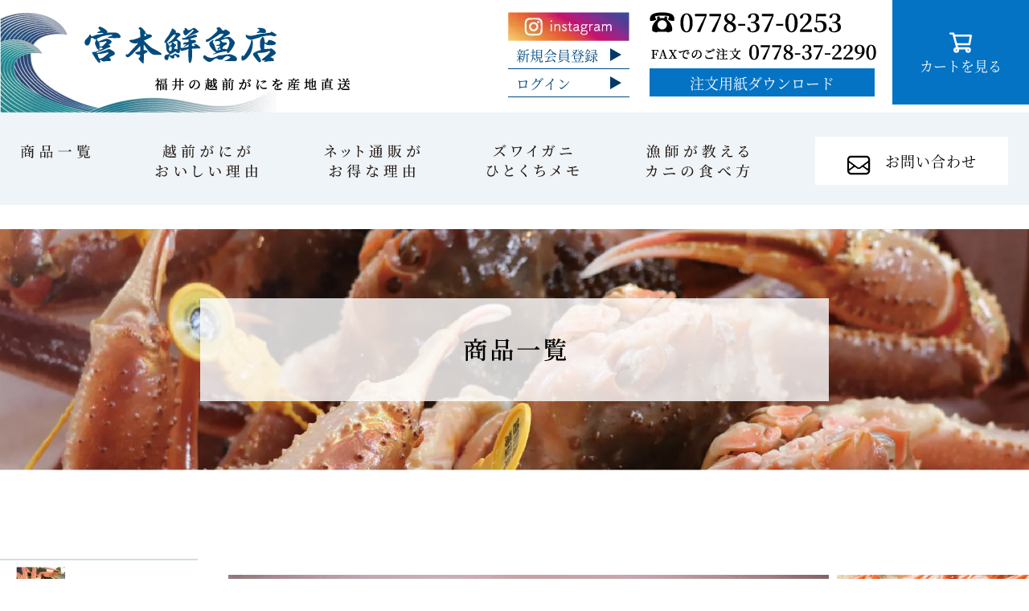

--- FILE ---
content_type: text/html; charset=UTF-8
request_url: https://www.miyamotosengyo.com/products/detail/38
body_size: 62960
content:
<!doctype html>
<html lang="ja">

<head prefix="og: http://ogp.me/ns# website: http://ogp.me/ns/website#">
    <meta charset="utf-8">
    <meta id="testViewport" name="viewport" content="width=device-width,initial-scale=1">
	<meta name="format-detection" content="telephone=no">
    <meta name="eccube-csrf-token" content="QoLEYNe-HNZ1HRuywFPnwkZp-LxHYBMteZJCiyH_BAE">
        <title>宮本鮮魚店 / 水がに(ゆで　足のみ)　お徳用1kg(わけあり)</title>
                            <link rel="icon" href="/html/user_data/assets/img/common/favicon.ico">	
	<link rel="stylesheet" type="text/css" rel=preload href="/html/template/default/assets/css/bootstrap.min.css">
    <link rel="stylesheet" type="text/css" href="/html/template/default/assets/css/nomalize.css">
    <link rel="stylesheet" type="text/css" href="/html/template/default/assets/css/owl.theme.default.css">
    <link rel="stylesheet" type="text/css" href="/html/template/default/assets/css/owl.carousel.min.css">
    <link rel="stylesheet" type="text/css" href="/html/template/default/assets/css/slide.css">
    <link rel="stylesheet" type="text/css" rel=preload href="/html/template/default/assets/css/style_default.css">
    <link rel="stylesheet" type="text/css" href="/html/template/default/assets/css/style.css">


        <style>

    </style>

    <script src="https://code.jquery.com/jquery-3.3.1.min.js" integrity="sha256-FgpCb/KJQlLNfOu91ta32o/NMZxltwRo8QtmkMRdAu8=" crossorigin="anonymous"></script>
    <script src="/html/template/default/assets/js/script.js"></script>

    <script>
        $(function() {
            $.ajaxSetup({
                'headers': {
                    'ECCUBE-CSRF-TOKEN': $('meta[name="eccube-csrf-token"]').attr('content')
                }
            });
        });
    </script>
    
                    <!-- ▼head -->
            <link rel="stylesheet" href="/html/user_data/assets/css/customize.css">
<link rel="stylesheet" href="/html/template/default/assets/css/responsive_sidemenu.css">

<!-- Google tag (gtag.js) -->
<script async src="https://www.googletagmanager.com/gtag/js?id=G-R8SMHK4XWC"></script>
<script>
  window.dataLayer = window.dataLayer || [];
  function gtag(){dataLayer.push(arguments);}
  gtag('js', new Date());

  gtag('config', 'G-R8SMHK4XWC');
</script>



        <!-- ▲head -->
    <!-- ▼head2 -->
            <link href="https://cdnjs.cloudflare.com/ajax/libs/lightbox2/2.7.1/css/lightbox.css" rel="stylesheet" rel="preload">
<script defer src="https://cdnjs.cloudflare.com/ajax/libs/lightbox2/2.7.1/js/lightbox.min.js" type="text/javascript"></script>
        <!-- ▲head2 -->

            </head>
<body id="page_product_detail" class="product_page">

                        <!-- ▼ヘッダー(商品検索・ログインナビ・カート) -->
            <header>
 																	    												   
  
  <div class="head_top">
    <div class="head_logo">
      <a href="https://www.miyamotosengyo.com/">
        <img class="logo_pc" src="/html/user_data/assets/img/common/head-logo.webp" class="head_logo_img" width="435" height="182" alt="宮本鮮魚店/福井の越前がにを産地直送販売">
        <img loading="lazy" class="logo_sp" src="/html/user_data/assets/img/common/head-logo-sp.webp" class="head_logo_img" width="436" height="124" alt="宮本鮮魚店/福井の越前がにを産地直送販売">
        <img loading="lazy" class="logo_sp2" src="/html/user_data/assets/img/common/head-logo-sp2.webp" class="head_logo_img" width="317" height="81" alt="宮本鮮魚店/福井の越前がにを産地直送販売">
        <img class="logo_sp3" src="/html/user_data/assets/img/common/head-logo-sp3.webp" class="head_logo_img" alt="宮本鮮魚店/福井の越前がにを産地直送販売">
        <h2><img src="/html/user_data/assets/img/common/head-auth.webp" class="head_logo_auth" width="144" height="123" alt="越前かに正規取扱店"></h2>
      </a>
    </div>
    <div class="head_menu">
      <div class="head_top_navi">
        <div class="head_top_navi_up">
          <a href="https://www.instagram.com/kani_miyamoto/" class="head_insta" target="_blank"><img src="/html/user_data/assets/img/common/head-insta.webp" width="151" height="36" alt="instagram"></a>
                      <a class="head_btn1" href="https://www.miyamotosengyo.com/entry">新規会員登録<div class="triangle-right-puple"></div></a>
            <a class="head_btn1" href="https://www.miyamotosengyo.com/mypage/login">ログイン<div class="triangle-right-puple"></div></a>
                  </div>
        <div class="head_top_navi_down">
          <div class="head_top_tel">
            <img src="/html/user_data/assets/img/common/head-tel.webp" width="287" height="65" alt="0778-37-0253">
          </div>
          <div class="head_top_navi_line"></div>
          <div class="head_top_fax">
            <img src="/html/user_data/assets/img/common/head-fax.webp" width="338" height="23" alt="0778-37-2290"><br>
            <a class="head_download" href="/html/user_data/assets/pdf/注文用紙.pdf?v2" target="_blank">注文用紙ダウンロード</a>
          </div>
        </div>
      </div>
        <div class="head_menu_sp">
                                        <div class="head_menu_sp_left">
              <a href="https://www.instagram.com/kani_miyamoto/" class="head_insta" target="_blank"><img src="/html/user_data/assets/img/common/head-insta.webp" width="151" height="36" alt="instagram"></a>
                              <a class="head_btn1" href="https://www.miyamotosengyo.com/entry">新規会員登録<div class="triangle-right-puple"></div></a>
                <a class="head_btn1" href="https://www.miyamotosengyo.com/mypage/login">ログイン<div class="triangle-right-puple"></div></a>
                        </div>
          <div class="head_menu_sp_right">
              <img src="/html/user_data/assets/img/common/head-tel-fax.webp" width="282" height="60" alt="tel:0778-37-0253 FAX:0778-37-2290">
              <a class="head_download" href="/html/user_data/assets/pdf/注文用紙.pdf?v2" target="_blank">注文用紙ダウンロード</a>
          </div>
                                                                                                  </div>
      <div class="head_cart">
        <a href="https://www.miyamotosengyo.com/cart">
          <div>
                        <img class="cart_icon" src="/html/user_data/assets/img/common/ico-cart.svg" width="28" height="26" alt="cart">
            <p>カートを見る</p>          
          </div>
        </a>
      </div>
    </div>
  </div>
  <div class="head_bottom">
    <ul class="head_bottom_list">
      <li><h2><a href="https://www.miyamotosengyo.com/products/list"><img src="/html/user_data/assets/img/common/head-navi01.svg" width="86" height="27" alt="商品一覧"></a></h2></li>
      <li><h2><a href="https://www.miyamotosengyo.com/user_data/why-chose-us"><img src="/html/user_data/assets/img/common/head-navi02.svg" width="128" height="51" alt="越前がにがおいしい理由"></a></h2></li>
      <li><h2><a href="https://www.miyamotosengyo.com/user_data/why-buy-online"><img src="/html/user_data/assets/img/common/head-navi03.svg" width="120" height="51" alt="ネット通販がお得な理由"></a></h2></li>
      <li><h2><a href="https://www.miyamotosengyo.com/user_data/zuwaigani"><img src="/html/user_data/assets/img/common/head-navi04.svg" width="116" height="50" alt="ズワイガニひとくちメモ"></a></h2></li>
      <li><h2><a href="https://www.miyamotosengyo.com/user_data/how-to-eat"><img src="/html/user_data/assets/img/common/head-navi05.svg" width="130" height="51" alt="漁師が教えるカニの食べ方"></a></h2></li>
      <li><a href="https://www.miyamotosengyo.com/contact" class="head_contact_link"><img src="/html/user_data/assets/img/common/head-mail.png" width="29" height="35" alt="mail">お問い合わせ</a></li>
                                        </ul>
  </div>
</header>
        <!-- ▲ヘッダー(商品検索・ログインナビ・カート) -->

    
<main><section class="top">
                        <!-- ▼TOP画像 -->
            <div class="big_title top_contents">
    <h3 class="big_title_txt"></h3>
</div>
        <!-- ▲TOP画像 -->

    	
<div class="bg-main">
<div class="sidebar-click">
	<div class="bar1"></div>
	<div class="bar2"></div>
	<div class="bar3"></div>
</div>
<div class="page-content">
	<div class="cont ds-flex">
	  <div class="sidebar">
                            <div class="ec-layoutRole__left">
                    <!-- ▼カテゴリ -->
            



<div class="ac_menu">
        <div class="ac_option">
                <input type="checkbox" id="cat_crab" class="cat_toggle">
        <label class="cat_ttl" for="cat_crab"><img loading="lazy" class="sidebar_cat_icon" src="/html/user_data/assets/img/common/cat-crab.webp" width="61" height="46" alt="越前かに">カニ</label>
        <div class="ac_content">
                                                            	<div class="subcat_item">
                	    <a href="https://www.miyamotosengyo.com/products/list?category_id=29">越前がに　極</a>
                	</div>
                                                                            	<div class="subcat_item">
                	    <a href="https://www.miyamotosengyo.com/products/list?category_id=12">越前がに　ゆで</a>
                	</div>
                                                                            	<div class="subcat_item">
                	    <a href="https://www.miyamotosengyo.com/products/list?category_id=13">越前がに　活き</a>
                	</div>
                                                                            	<div class="subcat_item">
                	    <a href="https://www.miyamotosengyo.com/products/list?category_id=14">せいこがに　ゆで</a>
                	</div>
                                                                            	<div class="subcat_item">
                	    <a href="https://www.miyamotosengyo.com/products/list?category_id=15">せいこがに　活き</a>
                	</div>
                                                                            	<div class="subcat_item">
                	    <a href="https://www.miyamotosengyo.com/products/list?category_id=16">水がに</a>
                	</div>
                                                                                                                                                                                                                                                                                                                                                                                                                                                                                                                                                                                                                                                                            </div>
    </div>

        <div class="ac_option">
                <input type="checkbox" id="cat_damaged" class="cat_toggle">
        <label class="cat_ttl" for="cat_damaged"><img loading="lazy" class="sidebar_cat_icon" src="/html/user_data/assets/img/common/cat-damaged.webp" width="61" height="46" alt="わけあり越前かに">わけあり</label>
        <div class="ac_content">
                                                                                                                                                                                                                                                                                                                                                                                	<div class="subcat_item">
                	    <a href="https://www.miyamotosengyo.com/products/list?category_id=18">わけあり越前がに　ゆで</a>
                	</div>
                                                                            	<div class="subcat_item">
                	    <a href="https://www.miyamotosengyo.com/products/list?category_id=19">わけあり越前がに　活き</a>
                	</div>
                                                                            	<div class="subcat_item">
                	    <a href="https://www.miyamotosengyo.com/products/list?category_id=20">わけありせいこがに　ゆで</a>
                	</div>
                                                                            	<div class="subcat_item">
                	    <a href="https://www.miyamotosengyo.com/products/list?category_id=21">わけありせいこがに　活き</a>
                	</div>
                                                                                                                                                                                                                                                                                                                                                                                                                                                </div>
    </div>
    
        <div class="ac_option">
        <input type="checkbox" id="cat_shell" class="cat_toggle">
        <label class="cat_ttl" for="cat_shell"><img loading="lazy" class="sidebar_cat_icon" src="/html/user_data/assets/img/common/cat-shell.webp" width="61" height="46" alt="貝">貝</label>
        <div class="ac_content">
                                                                                                                                                                                                                                                                                                                                                                                                                                                                                                                                                                	<div class="subcat_item">
                	    <a href="https://www.miyamotosengyo.com/products/list?category_id=22">貝</a>
                	</div>
                                                                            	<div class="subcat_item">
                	    <a href="https://www.miyamotosengyo.com/products/list?category_id=23">貝セット</a>
                	</div>
                                                                                                                                                                                                                                                                                                                                                        </div>
    </div>
    
        <div class="ac_option">
        <input type="checkbox" id="cat_dried" class="cat_toggle">
        <label class="cat_ttl" for="cat_dried"><img loading="lazy" class="sidebar_cat_icon" src="/html/user_data/assets/img/common/cat-dried.webp" width="61" height="46" alt="干物">干物</label>
        <div class="ac_content">
                                                                                                                                                                                                                                                                                                                                                                                                                                                                                                                                                                                                                                                        	<div class="subcat_item">
                	    <a href="https://www.miyamotosengyo.com/products/list?category_id=24">干物</a>
                	</div>
                                                                            	<div class="subcat_item">
                	    <a href="https://www.miyamotosengyo.com/products/list?category_id=25">干物セット</a>
                	</div>
                                                                                                                                                                                                                                                                </div>
    </div>
    
        <div class="ac_option">
        <input type="checkbox" id="cat_fish" class="cat_toggle">
        <label class="cat_ttl" for="cat_fish"><img loading="lazy" class="sidebar_cat_icon" src="/html/user_data/assets/img/common/cat-fish.webp" width="61" height="46" alt="活魚">活魚</label>
        <div class="ac_content">
                                                                                                                                                                                                                                                                                                                                                                                                                                                                                                                                                                                                                                                                                                                                                                                            	<div class="subcat_item">
                	    <a href="https://www.miyamotosengyo.com/products/list?category_id=26">活魚セット</a>
                	</div>
                                                                                                                                                                        </div>
    </div>
</div>
        <!-- ▲カテゴリ -->
    <!-- ▼カート -->
            <div class="sidebar-item">
    <div class="sidebar-item-title"><img src="/html/user_data/assets/img/common/cart-icon.png" width="35" height="22" alt="カート">現在のカートの中</div>
  <div class="sidebar-item-content">
	合計数量：0<br>
	商品金額：￥0
	<a class="sb-button" href="https://www.miyamotosengyo.com/cart">カートの中を見る</a>
  </div>
</div>
        <!-- ▲カート -->
    <!-- ▼カレンダー -->
            <div class="sidebar-item">
  <div class="sidebar-item-title">
            <img src="/html/user_data/assets/img/common/calendar-icon.png" width="31" height="21" alt="営業日カレンダー">営業日カレンダー
  </div>
  <div class="sidebar-item-content">
      
              
        <div class="ec-role">
            <div>
                                <div class="ec-calendar" style="height:220px;">
                    <table id="this-month-table" class="ec-calendar__month">
                        <tr>
                            <th id="this-month-title" colspan="7" class="ec-calendar__title">2026年1月<button class="btn_next_month">></button></th>
                        </tr>
                        <tr>
                            <th class="ec-calendar__sun">日</th>
                            <th class="ec-calendar__mon">月</th>
                            <th class="ec-calendar__tue">火</th>
                            <th class="ec-calendar__wed">水</th>
                            <th class="ec-calendar__thu">木</th>
                            <th class="ec-calendar__fri">金</th>
                            <th class="ec-calendar__sat">土</th>
                        </tr>
                        <tr>
                                                                                                <td class="ec-calendar__day"></td>
                                                                                                                                                                <td class="ec-calendar__day"></td>
                                                                                                                                                                <td class="ec-calendar__day"></td>
                                                                                                                                                                <td class="ec-calendar__day"></td>
                                                                                                                                                                <td id="this-month-holiday-1" class="ec-calendar__holiday">1</td>
                                                                                                                                                                <td id="this-month-holiday-2" class="ec-calendar__holiday">2</td>
                                                                                                                                                                <td class="ec-calendar__day">3</td>
                                                                                                    </tr><tr>
                                                                                                                                <td class="ec-calendar__day">4</td>
                                                                                                                                                                <td class="ec-calendar__day">5</td>
                                                                                                                                                                <td class="ec-calendar__day">6</td>
                                                                                                                                                                <td class="ec-calendar__day">7</td>
                                                                                                                                                                <td class="ec-calendar__day">8</td>
                                                                                                                                                                <td class="ec-calendar__day">9</td>
                                                                                                                                                                <td class="ec-calendar__day">10</td>
                                                                                                    </tr><tr>
                                                                                                                                <td class="ec-calendar__day">11</td>
                                                                                                                                                                <td class="ec-calendar__day">12</td>
                                                                                                                                                                <td class="ec-calendar__day">13</td>
                                                                                                                                                                <td class="ec-calendar__day">14</td>
                                                                                                                                                                <td class="ec-calendar__day">15</td>
                                                                                                                                                                <td class="ec-calendar__day">16</td>
                                                                                                                                                                <td class="ec-calendar__day">17</td>
                                                                                                    </tr><tr>
                                                                                                                                <td class="ec-calendar__day">18</td>
                                                                                                                                                                <td class="ec-calendar__day">19</td>
                                                                                                                                                                <td class="ec-calendar__day">20</td>
                                                                                                                                                                <td class="ec-calendar__day">21</td>
                                                                                                                                                                <td class="ec-calendar__day">22</td>
                                                                                                                                                                <td class="ec-calendar__day">23</td>
                                                                                                                                                                <td class="ec-calendar__day">24</td>
                                                                                                    </tr><tr>
                                                                                                                                <td id="today" class="ec-calendar__today">25</td>
                                                                                                                                                                <td class="ec-calendar__day">26</td>
                                                                                                                                                                <td class="ec-calendar__day">27</td>
                                                                                                                                                                <td class="ec-calendar__day">28</td>
                                                                                                                                                                <td class="ec-calendar__day">29</td>
                                                                                                                                                                <td class="ec-calendar__day">30</td>
                                                                                                                                                                <td class="ec-calendar__day">31</td>
                                                                                                                    </tr>
                    </table>
        
                    <table id="next-month-table" class="ec-calendar__month">
                        <tr>
                            <th id="next-month-title" colspan="7" class="ec-calendar__title"><button class="btn_prev_month"><</button>2026年2月</th>
                        </tr>
                        <tr>
                            <th class="ec-calendar__sun">日</th>
                            <th class="ec-calendar__mon">月</th>
                            <th class="ec-calendar__tue">火</th>
                            <th class="ec-calendar__wed">水</th>
                            <th class="ec-calendar__thu">木</th>
                            <th class="ec-calendar__fri">金</th>
                            <th class="ec-calendar__sat">土</th>
                        </tr>
                        <tr>
                                                                                                <td class="ec-calendar__day">1</td>
                                                                                                                                                                <td class="ec-calendar__day">2</td>
                                                                                                                                                                <td class="ec-calendar__day">3</td>
                                                                                                                                                                <td class="ec-calendar__day">4</td>
                                                                                                                                                                <td class="ec-calendar__day">5</td>
                                                                                                                                                                <td class="ec-calendar__day">6</td>
                                                                                                                                                                <td class="ec-calendar__day">7</td>
                                                                                                    </tr><tr>
                                                                                                                                <td class="ec-calendar__day">8</td>
                                                                                                                                                                <td class="ec-calendar__day">9</td>
                                                                                                                                                                <td class="ec-calendar__day">10</td>
                                                                                                                                                                <td class="ec-calendar__day">11</td>
                                                                                                                                                                <td class="ec-calendar__day">12</td>
                                                                                                                                                                <td class="ec-calendar__day">13</td>
                                                                                                                                                                <td class="ec-calendar__day">14</td>
                                                                                                    </tr><tr>
                                                                                                                                <td class="ec-calendar__day">15</td>
                                                                                                                                                                <td class="ec-calendar__day">16</td>
                                                                                                                                                                <td class="ec-calendar__day">17</td>
                                                                                                                                                                <td class="ec-calendar__day">18</td>
                                                                                                                                                                <td class="ec-calendar__day">19</td>
                                                                                                                                                                <td class="ec-calendar__day">20</td>
                                                                                                                                                                <td class="ec-calendar__day">21</td>
                                                                                                    </tr><tr>
                                                                                                                                <td class="ec-calendar__day">22</td>
                                                                                                                                                                <td class="ec-calendar__day">23</td>
                                                                                                                                                                <td class="ec-calendar__day">24</td>
                                                                                                                                                                <td class="ec-calendar__day">25</td>
                                                                                                                                                                <td class="ec-calendar__day">26</td>
                                                                                                                                                                <td class="ec-calendar__day">27</td>
                                                                                                                                                                <td class="ec-calendar__day">28</td>
                                                                                                                    </tr>
                    </table>
                </div>
                <p class="calendar_note">
                ※赤字は休業日です。<br>
                </p>
            </div>
        </div>

  </div>
</div>
<div class="sidebar-banner">
    <img src="/html/user_data/assets/img/common/delivery.webp" width="215" height="196" alt="クール便配送">
</div>
<div class="sidebar-banner">
    <a class="sidebar-payment-link" href="https://www.miyamotosengyo.com/help/about">お支払いについて</a>
</div>
        <!-- ▲カレンダー -->

            </div>
        	  </div>
	  <div class="child">
                                    
        <div class="ec-layoutRole__mainWithColumn">
                        
                        	
<div class="child-content">
  <div class="detail-slide ds-flex">
	<div class="slide-main">
										<a href="/html/upload/save_image/0227113905_63fc17c93ec0b.jpg" data-lightbox="ex-set">
		<img src="/html/upload/save_image/0227113905_63fc17c93ec0b.jpg">
		</a>
				</div><div class="slide-thumbnail">				<a href="/html/upload/save_image/0713112222_62ce2c5e93672.jpg" data-lightbox="ex-set">
		<img src="/html/upload/save_image/0713112222_62ce2c5e93672.jpg">
		</a>
		</div>
  </div>
  <div class="detail-content ds-flex">
	<div class="detail-left">
	  <div class="detail-cate">
商品コード： m-kani-yude-10	  </div>
	  <div class="detail-title">水がに(ゆで　足のみ)　お徳用1kg(わけあり)</div>
	 																																													 	  <div class="detail-text">
◆商品名　:　水がに(ゆで　足のみ)　お徳用1kg(わけあり)<br />
◆容　量　:　お徳用1kg<br />
◆賞味期限:　<span style="color:#F00">要冷蔵 到着日より3日間</span><br />
◆商品説明<br />
福井県の水ガニです。当店で茹でてから発送いたします。足のみのお届けとなります。<br />
あっさりとした味が魅力。地元で人気の”脱皮間もないズワイガニ”(水がに)です。蟹味噌は茹でると流れてしまう為、足のみのお届けとなります。<br />
<span style="color:#F00">販売期間:2/20～3/20頃(なくなり次第終了)</span><br />
<!--<span style="color:#F00">2/21からのお届けとなります。日時指定をされる方はご注意ください。</span>--><br />
<span style="color:#F00">天候により出荷できない場合があります。日時指定される方は3/1着以降の日付をご指定下さい。</span><br />
<span style="color:#F00">※日時指定が無い場合は、入荷次第、随時発送いたします。</span>
	  </div>
	</div>
	<div class="detail-right">
	    
	            <div class="ec-productRole__category">
                                                                                                                    </div>
                        
            	    
	  <div class="detail-cart">
				<div class="detail-cart-price">
																										                    <div class="ec-productRole__price">
                                                    販売価格（税込）<span class="ec-price__price">￥6,800</span>
                                            </div>
																				</div>
		<form class="cart-mini" action="https://www.miyamotosengyo.com/products/add_cart/38" method="post" id="form1" name="form1">
							<div class="ec-productRole__btn">
					<button type="button" class="ec-blockBtn--action" disabled="disabled">
						ただいま品切れ中です。
					</button>
				</div>
			
			<input type="hidden" id="product_id" name="product_id" value="38" /><input type="hidden" id="ProductClass" name="ProductClass" value="58" /><input type="hidden" id="_token" name="_token" value="WCfgppGO4dCqKjeyS6Ay56mgPujKnpmc46z_2jwheho" />
		</form>
		<div class="ec-modal">
			<div class="ec-modal-overlay">
				<div class="ec-modal-wrap">
					<span class="ec-modal-close"><span class="ec-icon"><img src="/html/template/default/assets/icon/cross-dark.svg" alt=""/></span></span>
					<div id="ec-modal-header" class="text-center">カートに追加しました。</div>
					<div class="ec-modal-box">
						<div class="ec-role">
							<span class="ec-inlineBtn--cancel">お買い物を続ける</span>
							<a href="https://www.miyamotosengyo.com/cart" class="ec-inlineBtn--action">カートへ進む</a>
						</div>
					</div>
				</div>
			</div>
		</div>
	  </div>
	</div>
  </div>
  <div class="detail-more">
		  </div>
</div>

                                </div>

                	  </div>
	</div>
</div>
</div>
        </section></main>

                        <!-- ▼フッター -->
            


<footer>
  
  <div class="foot_contact">
    <div class="foot_contact_ttl">お問い合わせ</div>
    <div class="flex just-center align-end">
      <div class="foot_contact_tel">0778-37-0253</div>
      <div class="foot_contact_fax">FAX.0778-37-2290</div>
    </div>
    <div class="foot_contact_holiday">年中無休　※1/1・1/2 を除く</div>
    <a class="foot_contact_link" href="https://www.miyamotosengyo.com/contact">メールでのお問い合わせ<div class="triangle-right"></div></a>
  </div>
  <div class="foot_map">
    <iframe title="gmap" src="https://www.google.com/maps/embed?pb=!1m18!1m12!1m3!1d1920.3428166626336!2d135.9816208717279!3d35.956294546347465!2m3!1f0!2f0!3f0!3m2!1i1024!2i768!4f13.1!3m3!1m2!1s0x5ff8b4ea2c8620cf%3A0xe50d66c088ec4ecd!2z5a6u5pys6a6u6a2a5bqX!5e0!3m2!1sja!2sjp!4v1675296726864!5m2!1sja!2sjp" width="600" height="450" style="border:0;" allowfullscreen="" loading="lazy" referrerpolicy="no-referrer-when-downgrade"></iframe>
  </div>
  <div class="foot_bottom">
    <div class="flex">
      <div class="foot_bottom_left">
        <div class="foot_bottom_left_inner">
          <a class="foot_logo" href="https://www.miyamotosengyo.com/">
            <img loading="lazy" src="/html/user_data/assets/img/footer/foot-logo.png" width="239" height="72" alt="宮本鮮魚店">
          </a>
          <div class="flex align-start">
            <div class="foot_bottom_info">
              <div class="foot_bottom_address"><span>〒916-0311　</span><span class="inblock">福井県丹生郡越前町梅浦 69-24-3</span></div>
              <a href="https://www.miyamotosengyo.com/" class="foot_bottom_auth"><img loading="lazy" src="/html/user_data/assets/img/footer/foot-03.webp" width="165" height="140" alt="越前かに正規取扱店"></a>
              <a href="https://www.instagram.com/kani_miyamoto/" class="foot_bottom_insta" target="_blank"><img loading="lazy" src="/html/user_data/assets/img/footer/insta.png" width="101" height="101" alt="instagram"></a>
            </div>
            <ul class="foot_bottom_list">
              <li><a href="https://www.miyamotosengyo.com/products/list">商品一覧</a></li>
              <li><a href="https://www.miyamotosengyo.com/user_data/why-chose-us">越前がにがおいしい理由</a></li>
              <li><a href="https://www.miyamotosengyo.com/user_data/why-buy-online">ネット通販がお得な理由</a></li>
              <li><a href="https://www.miyamotosengyo.com/user_data/zuwaigani">ズワイガニひとくちメモ</a></li>
              <li><a href="https://www.miyamotosengyo.com/user_data/how-to-eat">漁師が教えるカニの食べ方</a></li>
              <li><a href="https://www.miyamotosengyo.com/user_data/information">店舗情報</a></li>
              <li><a href="https://www.miyamotosengyo.com/contact">お問い合わせ</a></li>
            </ul>
          </div>
        </div>
      </div>
      <div class="foot_bottom_right">
        <div class="foot_bottom_right_inner">
          <div class="foot_howto">
            <div class="foot_bottom_ttl">ご購入方法</div>
            <ul class="foot_bottom_list">
              <li>ネット通販</li>
              <li>
                お電話<br>
                <div class="foot_bottom_telfax">0778-37-0253</div>
                年中無休　※1/1・1/2 を除く
              </li>
              <li>
                FAX<br>
                <div class="foot_bottom_telfax">0778-37-2290</div>
                <a href="/html/user_data/assets/pdf/注文用紙.pdf" class="foot_btn1" target="_blank">注文用紙ダウンロード</a>
              </li>
            </ul>
          </div>
          <div class="foot_pay">
            <div class="foot_bottom_ttl">お支払方法</div>
            <ul class="foot_bottom_list">
                            <li>銀行振込</li>
              <li>
                代引き<br>
                <a href="https://www.miyamotosengyo.com/help/about" class="foot_btn1">お支払いについて<div class="triangle-right-puple"></div></a>
              </li>
            </ul>
          </div>
        </div>
      </div>
    </div>
    <div class="foot_bottom_banner">
      <div class="foot_bottom_banner_inner">
        <div class="flex just-between">
          <a href="https://www.miyamotosengyo.com/help/privacy">プライバシーポリシー</a>
          <a href="https://www.miyamotosengyo.com/help/tradelaw">特定商取引法に基づく表記</a>
        </div>
        <div class="flex just-between">
                      <a class="foot_btn2" href="https://www.miyamotosengyo.com/entry">新規会員登録<div class="triangle-right2"></div></a>
            <a class="foot_btn2" href="https://www.miyamotosengyo.com/mypage/login">ログイン<div class="triangle-right2"></div></a>
                  </div>
      </div>
    </div>
    <div class="foot_bottom_copyright">© 2023 MiyamotoSengyoten .All Rights Reserved.</div>
  </div>
</footer>

		<div id="overlay"></div>

    <div class="cart-button-sp">
        <a href="https://www.miyamotosengyo.com/cart"><img src="/html/user_data/assets/img/common/cart-icon.png" width="25" height="22" alt="カート"></a>
    </div>
    
	<div id="nav-toggle" class="navBtn">
		<div>
			<span></span>
			<span></span>
			<span></span>
		</div>
	</div>

	<aside id="sidebar">
		<nav id="global-nav">
			<ul>
				<li><a href="https://www.miyamotosengyo.com/">ホーム</a></li>
				<li><a href="https://www.miyamotosengyo.com/cart">カートを見る</a></li>
                      <li><a href="https://www.miyamotosengyo.com/entry">新規会員登録</a></li>
            <li><a href="https://www.miyamotosengyo.com/mypage/login">ログイン</a></li>
          				<li><a href="https://www.miyamotosengyo.com/products/list">商品一覧</a></li>
				<li class="menu-parent">
					<span>カニ</span>
					<input type="checkbox" id="menu-parent0">
					<label for="menu-parent0">
						<span class="pd"><i class="fas angletoggle"></i></span>
					</label>
					<ul class="menu-child">
                                                                                                            	<li>
                            	    <a href="https://www.miyamotosengyo.com/products/list?category_id=29">越前がに　極</a>
                            	</li>
                                                                                                                                        	<li>
                            	    <a href="https://www.miyamotosengyo.com/products/list?category_id=12">越前がに　ゆで</a>
                            	</li>
                                                                                                                                        	<li>
                            	    <a href="https://www.miyamotosengyo.com/products/list?category_id=13">越前がに　活き</a>
                            	</li>
                                                                                                                                        	<li>
                            	    <a href="https://www.miyamotosengyo.com/products/list?category_id=14">せいこがに　ゆで</a>
                            	</li>
                                                                                                                                        	<li>
                            	    <a href="https://www.miyamotosengyo.com/products/list?category_id=15">せいこがに　活き</a>
                            	</li>
                                                                                                                                        	<li>
                            	    <a href="https://www.miyamotosengyo.com/products/list?category_id=16">水がに</a>
                            	</li>
                                                                                                                                                                                                                                                                                                                                                                                                                                                                                                                                                                                                                                                                                                                                                                                                                                                                                                                                                                                                                                                                                                                                                                                                                    					</ul>
				</li>
				<li class="menu-parent">
					<span>わけあり</span>
					<input type="checkbox" id="menu-parent1">
					<label for="menu-parent1">
						<span class="pd"><i class="fas angletoggle"></i></span>
					</label>
					<ul class="menu-child">
                                                                                                                                                                                                                                                                                                                                                                                                                                                                                                                                                                                                                                                                                            	<li>
                            	    <a href="https://www.miyamotosengyo.com/products/list?category_id=18">わけあり越前がに　ゆで</a>
                            	</li>
                                                                                                                                        	<li>
                            	    <a href="https://www.miyamotosengyo.com/products/list?category_id=19">わけあり越前がに　活き</a>
                            	</li>
                                                                                                                                        	<li>
                            	    <a href="https://www.miyamotosengyo.com/products/list?category_id=20">わけありせいこがに　ゆで</a>
                            	</li>
                                                                                                                                        	<li>
                            	    <a href="https://www.miyamotosengyo.com/products/list?category_id=21">わけありせいこがに　活き</a>
                            	</li>
                                                                                                                                                                                                                                                                                                                                                                                                                                                                                                                                                                                                                                                                                                                                                                                                    					</ul>
				</li>
				<li class="menu-parent">
					<span>貝</span>
					<input type="checkbox" id="menu-parent2">
					<label for="menu-parent2">
						<span class="pd"><i class="fas angletoggle"></i></span>
					</label>
					<ul class="menu-child">
                                                                                                                                                                                                                                                                                                                                                                                                                                                                                                                                                                                                                                                                                                                                                                                                                                                                                                                                                                                                                            	<li>
                            	    <a href="https://www.miyamotosengyo.com/products/list?category_id=22">貝</a>
                            	</li>
                                                                                                                                        	<li>
                            	    <a href="https://www.miyamotosengyo.com/products/list?category_id=23">貝セット</a>
                            	</li>
                                                                                                                                                                                                                                                                                                                                                                                                                                                                                                                                                                                                                                    					</ul>
				</li>
				<li class="menu-parent">
					<span>干物</span>
					<input type="checkbox" id="menu-parent3">
					<label for="menu-parent3">
						<span class="pd"><i class="fas angletoggle"></i></span>
					</label>
					<ul class="menu-child">
                                                                                                                                                                                                                                                                                                                                                                                                                                                                                                                                                                                                                                                                                                                                                                                                                                                                                                                                                                                                                                                                                                                                                                                            	<li>
                            	    <a href="https://www.miyamotosengyo.com/products/list?category_id=24">干物</a>
                            	</li>
                                                                                                                                        	<li>
                            	    <a href="https://www.miyamotosengyo.com/products/list?category_id=25">干物セット</a>
                            	</li>
                                                                                                                                                                                                                                                                                                                                                                                                                                                                    					</ul>
				</li>
				<li class="menu-parent">
					<span>活魚</span>
					<input type="checkbox" id="menu-parent4">
					<label for="menu-parent4">
						<span class="pd"><i class="fas angletoggle"></i></span>
					</label>
					<ul class="menu-child">
                                                                                                                                                                                                                                                                                                                                                                                                                                                                                                                                                                                                                                                                                                                                                                                                                                                                                                                                                                                                                                                                                                                                                                                                                                                                                                                                                                                                                                            	<li>
                            	    <a href="https://www.miyamotosengyo.com/products/list?category_id=26">活魚セット</a>
                            	</li>
                                                                                                                                                                                                                                                                                                    					</ul>
				</li>
                <li><a href="https://www.miyamotosengyo.com/user_data/why-chose-us">越前がにがおいしい理由</a></li>
                <li><a href="https://www.miyamotosengyo.com/user_data/why-buy-online">ネット通販がお得な理由</a></li>
                <li><a href="https://www.miyamotosengyo.com/user_data/zuwaigani">ズワイガニひとくちメモ</a></li>
                <li><a href="https://www.miyamotosengyo.com/user_data/how-to-eat">漁師が教えるカニの食べ方</a></li>
				<li><a href="https://www.miyamotosengyo.com/user_data/information">店舗情報</a></li>
				<li><a href="https://www.miyamotosengyo.com/help/about">お支払いについて</a></li>
				<li><a href="/html/user_data/assets/pdf/注文用紙.pdf" target="_blank">FAX注文用紙のダウンロード</a></li>
				<li><a href="https://www.miyamotosengyo.com/contact">お問い合わせ</a></li>
				<li><a href="https://www.instagram.com/kani_miyamoto/" target="_blank">instagram</a></li>
			</ul>
		</nav>
	</aside>
	
<script defer src="/html/template/default/assets/js/responsive_sidemenu.js"></script>
        <!-- ▲フッター -->

    
<div class="ec-overlayRole"></div>
<div class="ec-drawerRoleClose"><i class="fas fa-times"></i></div>
<div class="ec-drawerRole">
        </div>

<script defer src="/html/template/default/assets/js/bootstrap.min.js"></script>
<script src="/html/template/default/assets/js/owl.carousel.min.js"></script>
<script src="/html/template/default/assets/js/check_browser.js"></script>

<script>
var eccube_lang = {
    'common.delete_confirm': "削除してもよろしいですか?",
    'front.product.out_of_stock': "ただいま品切れ中です。",
};
</script>
<script src="/html/template/default/assets/js/function.js"></script>
<script src="/html/template/default/assets/js/eccube.js"></script>
    <script>
        eccube.classCategories = {"__unselected":{"__unselected":{"name":"\u9078\u629e\u3057\u3066\u304f\u3060\u3055\u3044","product_class_id":""}},"__unselected2":{"#":{"classcategory_id2":"","name":"","stock_find":false,"price01":"6,296","price02":"6,296","price01_inc_tax":"6,800","price02_inc_tax":"6,800","price01_with_currency":"\uffe56,296","price02_with_currency":"\uffe56,296","price01_inc_tax_with_currency":"\uffe56,800","price02_inc_tax_with_currency":"\uffe56,800","product_class_id":"58","product_code":"m-kani-yude-10","sale_type":"1"}}};

        // 規格2に選択肢を割り当てる。
        function fnSetClassCategories(form, classcat_id2_selected) {
            var $form = $(form);
            var product_id = $form.find('input[name=product_id]').val();
            var $sele1 = $form.find('select[name=classcategory_id1]');
            var $sele2 = $form.find('select[name=classcategory_id2]');
            eccube.setClassCategories($form, product_id, $sele1, $sele2, classcat_id2_selected);
        }

            </script>
    <script>
        $(function() {
            // bfcache無効化
            $(window).bind('pageshow', function(event) {
                if (event.originalEvent.persisted) {
                    location.reload(true);
                }
            });

            // $('.item_visual').slick({
            // // $('.slide-main').slick({
            //     dots: false,
            //     arrows: false,
            //     responsive: [{
            //         breakpoint: 768,
            //         settings: {
            //             dots: true
            //         }
            //     }]
            // });

            // $('.slideThumb').on('click', function() {
            // // $('.slide-thumbnail').on('click', function() {
            //     var index = $(this).attr('data-index');
            //     $('.item_visual').slick('slickGoTo', index, false);
            // })
        });
    </script>
    <script>
        $(function() {
            $('.add-cart').on('click', function(event) {
                
                
                // 個数フォームのチェック
                if ($('#quantity').val() < 1) {
                    $('#quantity')[0].setCustomValidity('1以上で入力してください。');
                    return true;
                } else {
                    $('#quantity')[0].setCustomValidity('');
                }

                event.preventDefault();
                $form = $('#form1');
                $.ajax({
                    url: $form.attr('action'),
                    type: $form.attr('method'),
                    data: $form.serialize(),
                    dataType: 'json',
                    beforeSend: function(xhr, settings) {
                        // Buttonを無効にする
                        $('.add-cart').prop('disabled', true);
                    }
                }).done(function(data) {
                    // レスポンス内のメッセージをalertで表示
                    $.each(data.messages, function() {
                        $('#ec-modal-header').html(this);
                    });

                    $('.ec-modal').show()

                    // カートブロックを更新する
                    $.ajax({
                        url: "https://www.miyamotosengyo.com/block/cart",
                        type: 'GET',
                        dataType: 'html'
                    }).done(function(html) {
                        $('.ec-headerRole__cart').html(html);
                    });
                }).fail(function(data) {
                    alert('カートへの追加に失敗しました。');
                }).always(function(data) {
                    // Buttonを有効にする
                    $('.add-cart').prop('disabled', false);
                });
            });
        });

        $('.ec-modal-overlay, .ec-modal .ec-inlineBtn--cancel').on('click', function() {
            $('.ec-modal').hide()
        });
    </script>
    <script src="/html/user_data/assets/js/customize.js"></script>
</body>
</html>


--- FILE ---
content_type: text/css
request_url: https://www.miyamotosengyo.com/html/template/default/assets/css/slide.css
body_size: 284
content:
#sync1 .item{
    color: #FFF;
    text-align: center;
}

#sync1 .owl-item {
  opacity: 0.5;
}
#sync1 .owl-item.active.center {
  opacity: 1;
}

#sync2 {
  padding: 20px 0 50px 0;
}
#sync2 .item{
    color: #FFF;
    text-align: center;
    cursor: pointer;
}
#sync2 .item h1{
  font-size: 18px;
}
#sync2 .synced .item{
}
@media screen and (max-width: 767px) {
  #sync2 {
    padding: 10px 0 10px 0;
  }
}


--- FILE ---
content_type: text/css
request_url: https://www.miyamotosengyo.com/html/template/default/assets/css/style.css
body_size: 33285
content:
@charset "utf-8";
@font-face {
    font-family: 'UDShinGoProB';
    src: url('../fonts/UDShinGoPro-Bold-AlphaNum.eot');
    src: url('../fonts/UDShinGoPro-Bold-AlphaNum.eot?#iefix') format('embedded-opentype'),
        url('../fonts/UDShinGoPro-Bold-AlphaNum.woff') format('woff'),
        url('../fonts/UDShinGoPro-Bold-AlphaNum.ttf') format('truetype'),
        url('../fonts/UDShinGoPro-Bold-AlphaNum.svg#UDShinGoPro-Bold-AlphaNum') format('svg');
    font-weight:bold;
    font-style: normal;
}
@font-face {
    font-family: 'UDShinGoProM';
    src: url('../fonts/UDShinGoPro-Medium-AlphaNum.eot');
    src: url('../fonts/UDShinGoPro-Medium-AlphaNum.eot?#iefix') format('embedded-opentype'),
        url('../fonts/UDShinGoPro-Medium-AlphaNum.woff') format('woff'),
        url('../fonts/UDShinGoPro-Medium-AlphaNum.ttf') format('truetype'),
        url('../fonts/UDShinGoPro-Medium-AlphaNum.svg#UDShinGoPro-Medium-AlphaNum') format('svg');
    font-weight: 500;
    font-style: normal;
}
body {
	margin: 0;
	padding: 0;
	font-size: 16px;
	font-family: "メイリオ",'Meiryo', sans-serif;
	color: #000000;
	box-sizing: border-box;
	text-size-adjust: 100%;
	-webkit-text-size-adjust: 100%;
	-moz-text-size-adjust: 100%;
	-ms-text-size-adjust: 100%;
	-o-text-size-adjust: 100%;
	background-size: 15px 15px;
	overflow-x: hidden;
	background-color: #fff;
}

.rows, header, section, footer {
	width: 100%;
	float: left;
}

* {
	box-sizing: border-box;
}

*::after, *::before {
	box-sizing: border-box;
}

img {
	max-width: 100%;
}

a:hover, a:focus, a:visited {
	outline: none;
	border: none;
}

.cont {
	width: 100%;
  max-width: 1300px;
	margin: 0 auto;
	position: relative;
}

.cont-640 {
	width: 100%;
	max-width: 640px;
	margin: 0 auto;
	position: relative;
}

.cont-1300 {
	width: 100%;
	max-width: 1300px;
	margin: 0 auto;
	position: relative;
  padding: 0 1rem;
}

.cont-1400 {
	width: 100%;
	max-width: 1400px;
	margin: 0 auto;
	position: relative;
  padding: 0 1rem;
}

body#page_user_data .cont,
body#page_entry .cont,
body#page_help_tradelaw .cont,
body#page_help_privacy .cont,
body#page_contact .cont {
  max-width: 1920px;
}

body#page_user_data .sidebar,
body#page_entry .sidebar,
body#page_help_tradelaw .sidebar,
body#page_help_privacy .sidebar,
body#page_contact .sidebar {
  display: none;
}

body#page_user_data .sidebar-click,
body#page_entry .sidebar-click,
body#page_help_tradelaw .sidebar-click,
body#page_help_privacy .sidebar-click,
body#page_contact .sidebar-click {
  display: none;
}

body#page_user_data .page-content,
body#page_entry .page-content,
body#page_help_tradelaw .page-content,
body#page_help_privacy .page-content,
body#page_contact .page-content {
  padding-top: 30px;
}

body#page_user_data .child,
body#page_entry .child,
body#page_help_tradelaw .child,
body#page_help_privacy .child,
body#page_contact .child {
  width: 100%;
  margin-left: 0;
}

a {
	text-decoration: none;
	color: inherit
}
a:hover {
  text-decoration: underline;
}
.cl-organce {
  color: #F15A24;
}
.clear {
	clear: both;
}

a[href^="tel:"] {
	cursor: default;
}

a[href^="tel:"]:focus, a[href^="tel:"]:active, a[href^="tel:"]:hover{
	text-decoration: none;
  opacity: 1;
  color: inherit;
}

.ow{
	width:100%;
	overflow:hidden;
}
br{
	font-size: 0;
}
.br-pc { }
.br-sp { display: none;}

.show_sp{
	display: none;
}

.hide_sp{
	display: inline-block;
}

.ds-flex{
	display: -webkit-box;
	display: -moz-box;
	display: -ms-flexbox;
	display: -webkit-flex;
	display: flex;
	flex-wrap: wrap;
	align-items: stretch;
}

.header {
  position: relative;
}
.logo {
  width: 8.5%;
  position: absolute;
  height: 100%;
  background: #221816;
}
.logo a {
  display: inline-block;
}
.head {
  width: 100%;
}
.head-top  {
  width: 100%;
  background: #000;
  align-items: center;
  justify-content: center;
}
.head-bottom {
  width: 100%;
  background: #C1272D;
  color: #fff;
  padding: 10px 0;
  text-align: center;
}
.logo-text  {
  width: 24%;
  padding-left: 8.5%;
  text-align: center;
}
.menu {
  margin: auto;
  width: 52%;
}
.menu ul {
}
.menu ul li {
  width: 19.5%;
  margin: 0 0.25%
}
.menu ul li a {
  text-decoration: none;
  color: #fff;
  font-size: 16px;
  border: 1px solid #B59664;
  padding: 6px 0px;
  width: 100%;
  display: flex;
  height: 100%;
  text-align: center;
  line-height: 150%;
  align-items: center;
  justify-content: center;
  position: relative;
}
.menu ul li a:hover, .menu ul li a.active {
  background: #B59664;
}
.head-right {
  width: 24%;
  align-items: center;
  justify-content: center;
}
.arrow-down {
  position: absolute;
  bottom: 0;
  left: 0;
  right: 0;
}
.arrow-down:before {
  content: "⯆";
  font-size: 16px;
  color: #FF0000;
  line-height: 100%;
}
.arrow-right {
  position: absolute;
  right: 0;
}
.arrow-right:before {
  content: "⯈";
  font-size: 16px;
  color: #B59664;
  line-height: 100%;
}
.head-more {
  width: 50%;
  padding: 4% 7.5% 4% 8.5%;
}
.head-more a {
  display: inline-block;
  width: 100%;
  line-height: 160%;
  position: relative;
  color: #fff;
}
.head-addtocart {
  width: 50%;
  background: #B59664;
  height: 100%;
}
.head-addtocart a {
  padding: 30px 0;
  text-align: center;
  text-decoration: none;
  display: inline-block;
  width: 100%;
  font-size: 20px;
  color: #fff;
  line-height: 160%;
}
.head-addtocart a img {
  margin-right: 15px;
  width: 29px;
  height: 26px;
}
.head-addtocart a:hover {
  background: #fff;
  color: #B59664;
}
.head-addtocart a:hover img {
  filter: drop-shadow(1px 1px 2px #B59664);
}
.head-bottom {
  font-size: 18px;
  line-height: 140%;
}
.head-bottom-s2 {
  font-size: 30px;
  padding: 0 20px;
  display: inline-block;
}
.head-bottom-s4 {
  padding-left: 40px;
  font-size: 21px;
  display: inline-block;
}

/* @media screen and (max-width: 1750px) {
  .head-bottom-s4{
    display: block;
  }
} */
.menu-sp {
  display: none;
}
.bar1, .bar2, .bar3 {
  width: 35px;
  height: 5px;
  background-color: #333;
  margin: 6px auto;
  transition: 0.4s;
}
.clicked .bar1 {
  -webkit-transform: rotate(-45deg) translate(-8px, 7px);
  transform: rotate(-45deg) translate(-8px, 7px);
}
.clicked .bar2 {opacity: 0;}
.clicked .bar3 {
  -webkit-transform: rotate(45deg) translate(-8px, -8px);
  transform: rotate(45deg) translate(-8px, -8px);
}
/* .bg-main {
  background: url(../img/bg-main.png) center top no-repeat;
} */
.top-mn {
  background: #DACAB1;
  align-items: center;
  justify-content: center;
  padding: 20px 0;
}
.top-mn-left {
  width: 24%;
  text-align: center;
}
.top-mn-left img {
  width:362px;
  height: 72px;
}
.top-mn-center {
  text-align: center;
  width: 52%;
  margin: auto;
}
.top-mn-center a {
  width: 20%;
  padding: 0 5px;
}
.top-mn-right {
  width: 24%;
  text-align: center;
}
.top-mn-right img {
  width:365px;
  height: 74px;
}
.top-banner {
  margin-top: 20px;
  text-align: center;
}
.page-content {
  padding-top: 30px;
}
.sidebar-click { display: none; width: 96%; margin: 0 4% 0 0;}
.sidebar-click .bar1 {
  width: 35px;
  height: 5px;
  background-color: #333;
  margin: 6px 5px;
  transition: 0.4s;
}
.sidebar-click .bar2 {
  width: 25px;
  height: 5px;
  background-color: #333;
  margin: 6px 5px;
  transition: 0.4s;
}
.sidebar-click .bar3 {
  width: 15px;
  height: 5px;
  background-color: #333;
  margin: 6px 5px;
  transition: 0.4s;
}
.sidebar-click.clicked .bar1 {
  -webkit-transform: rotate(-45deg) translate(-8px, 7px);
  transform: rotate(-45deg) translate(-8px, 7px);
}

.sidebar-click.clicked .bar2 {opacity: 0;}

.sidebar-click.clicked .bar3 {
  width: 35px;
  -webkit-transform: rotate(45deg) translate(-8px, -8px);
  transform: rotate(45deg) translate(-8px, -8px);
}
.sidebar {
  /* width: 21%; */
  width: 246px;
}
.sidebar-item {
  padding: 20px 5px;
  /* background: #F0EAE0; */
  /* margin: 15px 0; */
  margin: 0;
  border-bottom: solid 2px #D0DFE8;
}
.sidebar-item:first-child {
  margin-top: 0;
}
.sidebar-product {
  margin-bottom: 0;
  margin-top: 0;
}
.sidebar-item-title {
  width: 100%;
  font-size: 16px;
  /* color: #fff; */
  padding: 10px;
  line-height: 140%;
  /* font-family: "ヒラギノ明朝 Pro W3","Hiragino Mincho Pro","ＭＳ Ｐ明朝","MS PMincho",serif; */
}
  /* .sidebar-item-title {
    background: rgb(102,51,51);
    background: linear-gradient(90deg, rgba(102,51,51,1) 0%, rgba(193,39,45,1) 84%, rgba(193,39,45,1) 100%);
  } */
.sidebar-item-title span {
  width: 100%;
  padding-left: 50%;
  display: inline-block;
  text-align: center;
  font-size: 16px;
}
.sidebar-item-title img {
  padding-right: 10px;
}
.sb-bg1,.sb-bg2,.sb-bg3,.sb-bg4,.sb-bg5,.sb-bg7 {
  background: url(../img/sb-bg1.jpg) center center no-repeat;
  background-size: cover;
}
.sb-bg6,.sb-bg8,.sb-bg9,.sb-bg10,.sb-bg11 {
  background: url(../img/sb-bg2.jpg) center center no-repeat;
  background-size: cover;
}
.sb-bg12,.sb-bg13 {
  background: url(../img/sb-bg3.jpg) center center no-repeat;
  background-size: cover;
}
.sb-bg14,.sb-bg15 {
  background: url(../img/sb-bg4.jpg) center center no-repeat;
  background-size: cover;
}
.sb-bg16 {
  background: url(../img/sb-bg5.jpg) center center no-repeat;
  background-size: cover;
}
.sidebar-item-content {
  padding: 10px;
  font-size: 14px;
  line-height: 160%;
}
.sidebar-item-content h4 {
  line-height: 200%;
  margin-top: 10px;
}
.sidebar-item-content ul li {
  border-left: 1px solid #f00;
  padding: 0 5px 0 10px;
  margin-bottom: 10px;
  width: 100%;
  display: inline-block;
}
.sidebar-item-content ul li a {
  font-size: 14px;
  line-height: 140%;
}
.sidebar-item-content form input, .sidebar-item-content form select {
  padding: 8px 10px;
  border: none;
  width: 100%;
}
.sidebar-item-content .sb-button {
  width: 92%;
  margin: auto;
  display: block;
  text-align: center;
  text-decoration: none;
  font-size: 14px;
  padding: 10px;
  /* background: #B59664; */
  background: #004A80;
  border: none;
  /* color: #000; */
  color: white;
  margin-top: 20px;
}
.sidebar-item-content .sb-button:hover {
  text-decoration: none;
  background: #fff;
  color: #B59664;
}

.sidebar-banner {
  padding-top: 30px;
  padding-bottom: 30px;
  border-bottom: solid 2px #D0DFE8;
}

.sidebar-banner img {
  display: block;
  margin: auto;
}


.child {
  /* width: 76%; */
  width: calc(97% - 246px);
  margin-left: 3%;
}

.bannerqc {
  position: relative;
  margin-bottom: 20px;
}
.bannerqc-btn {
  width: 100%;
  text-align: center;
  position: absolute;
  bottom: 20px;
  z-index: 10;
}
.bannerqc-btn a {
  margin: 1%;
  display: inline-block;
}
.content-bottom {
  padding: 100px 0;
  background: url(../img/bottom-bg.png) top left -120px no-repeat;
}
.content-bottom-full {
  justify-content: space-between;
}
.content-bottom-black {
  background: #000;
  color: #fff;
}
.content-bottom-pd {
  padding: 30px 40px;
}
.content-bottom-left {
  width: 33%;
  margin-top: 20px;
}
.content-bottom-right {
  width: 61%;
  text-align: right;
}
.bottom-title {
  margin-top: 30px;
  font-size: 30px;
  color: #fff;
  line-height: 160%;
  padding: 10px;
  background: #000;
  text-align: center;
  border-left: 40px solid #f00;
  border-right: 40px solid #f00;
}
.content-bottom-title {
  font-size: 30px;
  flex-wrap: nowrap;
  align-items: baseline;
}
.content-bottom-title h3 {
  line-height: 140%;
}
.content-bottom-title span {
  padding-right: 10px;
}
.content-bottom-text {
  font-size: 14px;
  line-height: 180%;
  margin-top: 30px;
}
.content-bottom-btn {
  margin-top: 30px;
}
.content-bottom-btn a {
  color: #000;
  background: #fff;
  display: inline-block;
  padding: 10px;
  text-decoration: none;
}
.content-bottom-btn a:hover {
  background: #B59664;
  color: #fff;
}
.btn-right {
  font-size: 16px;
  color: #FF0000;
  padding-left: 15px;
}
.content-bottom-banner {
  text-align: center;
  margin-top: 30px;
}
.content-bottom2-title {
  text-align: center;
  position: relative;
}
.content-bottom2-title::before {
  content: url(../img/ico-custom.png);
  position: absolute;
  bottom: 0;
  left: 10px;
  z-index: 1;
}
.content-bottom2-title h3 {
  background: #B59664;
  color: #fff;
  padding: 23px 0;
}
.content-bottom2-title h3 img {
  width: 603px;
  height: 35px;
}
.content-bottom2-title h4 {
  font-size: 30px;
  color: #000;
  padding: 15px 0;
  line-height: 160%;
  background: #F4EFE8;
  position: relative;
}
.content-bottom2-title h4::before {
  content: url(../img/ureshi.svg);
  width: 145px;
  position: absolute;
  top: -20px;
  left: 26%;
  z-index: 1;
}
.content-custom {
  justify-content: space-between;
}
.content-custom-item {
  margin-top: 30px;
  width: 48%;
  background: #F8F4EF;
  padding: 22px;
  position: relative;
}
.content-custom-item:before {
  content: "";
  width: 0;
  height: 0;
  border-left: 20px solid #fff;
  border-right: 20px solid transparent;
  border-bottom: 20px solid transparent;
  position: absolute;
  top: 0;
  left: 0;
}
.content-custom-title {
  font-size: 20px;
  line-height: 160%;
  padding-bottom: 7px;
  border-bottom: 2px solid red;
}
.content-custom-title span {
  background: #000;
  color: #fff;
  padding: 2px 10px;
  margin-right: 20px;
  display: inline-block;
}
.content-custom-text {
  font-size: 14px;
  margin-top: 15px;
  line-height: 180%;
  word-wrap: break-word;
}
.footer {
  margin-top: 50px;
  background: #eae0d2 url(../img/bg-footer.png) center top repeat-x;
  padding-top: 40px;
  position: relative;
}
.pagetop {
  position: absolute;
  top: -30px;
  right: 10%;
  cursor: pointer;
}
.footer .cont {
  justify-content: space-between;
}
/* .footer-info-col1 {
  width: 33%;
}
.footer-info-col2 {
  width: 30%;
}
.footer-info-col3 {
  width: 30% ;
} */
.footer-info-title {
  font-size: 20px;
  border: 2px solid #A67C52;
  padding: 20px 60px;
  text-align: center;
}
.footer-info-text {
  margin-top: 20px;
  line-height: 150%;
  font-size: 20px;
}
.footer-info-text-big {
  font-size: 30px;
  margin-bottom: 20px;
  display: inline-block;
}
.footer-info-text-big span {
  font-size: 14px;
}
.footer-info-textspec {
  color: #A67C52;
}
.footer-info-bd {
  margin-bottom: 10px;
  padding-left: 10px;
  margin-left: 5px;
  border-left: 1px solid #B59664;
}
.footer-info-bdtext {
  margin: 10px 0;
  padding-left: 15px;
}
.fotoer-info-btn {
  background: #A67C52;
  color: #fff;
  font-size: 16px;
  line-height: 160%;
  padding: 5px 10px;
  margin-bottom: 15px;
  display: inline-block;
  text-decoration: none;
}
.fotoer-info-btn:hover {
  background: #fff;
  text-decoration: none;
  color: #A67C52;
}
.footer-info-tel {
  font-size: 28px;
  font-weight: bold;
}
.footer-info-tel:before {
  content: "☎";
  font-size: 21px;
  color: #000;
  display: inline-block;
  vertical-align: middle;
  padding-right: 5px;
}
.footer-info-fax {
  font-size: 28px;
  font-weight: bold;
  display: inline-block;
}
.footer-info-fax:before {
  content: url(../img/ico-fax.png);
  font-size: 21px;
  color: #000;
  display: inline-block;
  vertical-align: middle;
  padding-right: 5px;
}
.footer-menu {
  margin-top: 15px;
  background: #D5C3A7;
}
.footer-menu ul {
  text-align: center;
}
.footer-menu ul li {
  padding: 17px 0;
  display: inline-block;
}
.footer-menu ul li:after {
  content: "/";
  color: #B59664;
  padding: 0 20px 0 25px;
  font-size: 20px;
}
.footer-menu ul li:last-child:after {
  content: "";
}
.footer-menu ul li a {
  font-size: 20px;
  line-height: 160%;
}
.footer-menu ul li a:hover {
  text-decoration: none;
  color: #a67c52;
}
.footer-sum {
  padding: 40px 0 20px 0;
}
.footer-all {
  justify-content: space-between;
}
.footer-logo {
  width: 45%;
}
.footer-logo a {
  align-items: center;
}
.footer-logo img {
  display: inline-block;
  vertical-align: middle;
}
.footer-address {
  font-size: 20px;
  margin-top: 20px;
}
.footer-lg-text {
  width: 196px;
  height: 40px;
  margin: auto;
}
.footer-map {
  width: 54%;
}
.footer-map iframe {
  width: 100%;
  height: 220px;
  border: 3px solid #B59664;
}
.footer-more {
  font-size: 12px;
  line-height: 180%;
  margin-top: 20px;
}
.footer-about {
  background: #fff;
  font-size: 12px;
  line-height: 180%;
  padding: 20px 0;
}
.copyright {
  background: #000;
  color: #B59664;
  font-size: 18px;
  padding: 5px;
  text-align: center;
}
.cont-1600 {
  width: 100%;
  max-width: 1600px;
  margin: auto;
}

.child-bread {
  font-size: 14px;
  background: #DACAB1;
  padding: 10px;
}
.child-bread span {
  color: #f00;
}
.child-content {
  margin-top: 20px;
}
#page_product_list .child-content {
  margin-top: 0;
}
.count {
  font-size: 11px;
}
.count span {
  color: #f00;
}
.sort {
  /* margin-top: 30px; */
  text-align: right;
  width: 100%;
}
.sort .sort-btn {
  background: none;
  border: 1px solid #B59664;
  font-size: 12px;
  line-height: 160%;
  padding: 3px 25px;
}
.sort .sort-btn.active {
  background: #B59664;
  color: #fff;
}
.sort .sort-select {
  width: auto;
  height: auto;
  display: inline-block;
}
.sort label {
  margin-left: 20px;
  font-size: 12px;
  padding: 5px;
  font-weight: normal;
}
.list {
  margin-top: 10px;
  justify-content: space-between;
}
.list::after {
  content: "";
  flex: 0 0 32.5%;
}
.product {
  width: 32.5%;
  margin-bottom: 20px;
}
.product-photo {

}
.product-title {
  margin-top: 10px;
  /* font-size: 14px; */
  line-height: 160%;
  font-size: 20px;
  text-align: center;
  padding: 2px 5px;
}
.product-price {
  font-size: 20px;
  text-align: center;
  padding-top: 10px;
}
.product-price span {
  font-size: 20px;
  line-height: 160%;
  color: #004A80;
  font-weight: bold;
  text-align: center;
}
.list-pagenavi {

}
.list-pagenavi ul {
  text-align: center;
  margin-top: 30px;
}
.list-pagenavi ul li {
  display: inline-block;
}
.list-pagenavi ul li:first-child a, .list-pagenavi ul li:last-child a {
  background: none;
  border: none;
}
.list-pagenavi ul li a {
  display: inline-block;
  padding: 6px 9px;
  font-size: 16px;
  background: #fff;
  border: 1px solid #004A80;
  border-radius: 2px;
}
.list-pagenavi ul li.ec-pager__item--active a {
  background: #004A80;
  color: #fff;
}

.detail-slide {
  justify-content: space-between;
}
.slide-main {
  width: 75%;
  /* width: calc(99% - 244px); */
  /* width: 70%; */
}
.slide-thumbnail {
  width: 24%;
  /* width: 244px; */
  /* width: 29%; */
}
.slide-thumbnail img {
  margin-bottom: 5px;
}

.detail-content {
  margin-top: 20px;
  justify-content: space-between;
}
.detail-left {
  /* width: 75%; */
  /* padding-right: 5%; */
  width: calc(99% - 294px);
  padding-right: 3%;
}
.detail-right {
  /* width: 24%; */
  width: 294px;
}
.detail-cate {
  font-size: 12px;
  display: none;
}
.detail-title {
  font-size: 19px;
  font-weight: bold;
  margin-top: 10px;
  line-height: 180%;
}
.detail-price {
  font-size: 12px;
  margin-top: 10px;
  line-height: 160%;
}
.detail-price span {
  font-size: 21px;
  color: #f00;
  font-weight: bold;
}
.detail-text {
  font-size: 14px;
  margin-top: 30px;
  line-height: 180%;
}
.detail-more {
  margin-top: 50px;
}
.detail-img {
  margin-top: 20px;
}
.detail-cart {
  border: 4px solid #B59664;
  /* padding: 15px; */
  padding: 25px;
  background: #fff;
}
.detail-cart-title {
  font-size: 12px;
  font-weight: bold;
  line-height: 160%;
}
.detail-cart-price {
  font-size: 12px;
  margin-top: 10px;
  font-weight: bold;
  line-height: 160%;
  color: #004A80;
}
.detail-cart-price span {
  font-size: 20px;
  color: #f00;
  font-weight: bold;
}
.cart-mini {
  /* margin-top: 10px; */
  margin-top: 15px;
}
.cart-mini-quantity {
  max-width: 70%;
  margin: auto;
  justify-content: space-between;
  flex-wrap: nowrap;
  align-items: center;
  margin-top: 10px;
}
.cart-mini-qualitytext {
  width: 40%;
  color: #A67C52;
}
.cart-mini-qualitynum {
  width: 60%;
}
.cart-mini-qualitynum input {
  border-color: #A67C52;
}
.cart-mini-btn {
  width: 100%;
  margin-top: 10px;
  background: #A67C52;
  color: #fff;
  padding: 10px 5px;
  /* font-size: 14px; */
  border: none;
  border-radius: 2px;
  outline: none;
  min-height: 56px;
  font-size: 18px;
}
.cart-mini-btn img {
  /* width: 20px; */
  /* height: 16px; */
  margin-right: 5px;
  width: 22px;
  height: 18px;
}
.child-title {
  font-size: 20px;
  color: #fff;
  line-height: 160%;
  padding: 10px 25px;
  background: #000;
  border-left: 15px solid #f00;
  border-right: 15px solid #f00;
}
.child-title-yl {
  background: #E5DAC9;
  color: #000;
  border-left: 15px solid #B59664;
  border-right: 15px solid #B59664;
}
.child-text {
  font-size: 14px;
  line-height: 180%;
}
.child-swap-sum {
  margin-top: 30px;
}
.child-swap {
  margin-top: 30px;
  justify-content: space-between;
}
.child-swap-img {
  width: 56%;
  order: 2;
}
.child-swap-content {
  width: 40%;
  order: 1;
}
.child-swap:nth-child(2n) .child-swap-img {
  order: 1;
}
.child-swap:nth-child(2n) .child-swap-content {
  order: 2;
}
.child-swap-title {
  font-size: 30px;
  flex-wrap: nowrap;
  align-items: baseline;
}
.child-swap-title span {
  padding-right: 10px;
}
.child-swap-title h4 {
  line-height: 140%;
}
.child-swap-text {
  font-size: 14px;
  line-height: 180%;
  margin-top: 15px;
}

.flow-full {
  margin-top: 20px;
  justify-content: space-between;
}
.flow-left, .flow-right {
  margin-top: 20px;
}
.flow-left img {
  width: 320px;
}
.flow-right img {
  width: 420px
}
.list-banner {
  margin-top: 50px;
}
.list-banner-title {
  text-align: center;
  margin-bottom: 20px;
}
.list-banner-title img {
  width: 510px;
}
.child-swap-banner {
  padding: 30px;
  text-align: center;
  background: rgb(255,255,255);
  background: -webkit-linear-gradient(rgba(255,255,255,1) 0%, rgba(233,223,208,1) 80%);
  background: -o-linear-gradient(rgba(255,255,255,1) 0%, rgba(233,223,208,1) 80%);
  background: linear-gradient(rgba(255,255,255,1) 0%, rgba(233,223,208,1) 80%);
}
.child-guide {
  margin-top: 40px;
}
.child-titlesvg {
  text-align: left;
  line-height: 160%;
  padding: 10px;
  padding-left: 30px;
  background: url(../img/bg-titlesvg.png) left top no-repeat;
}
.child-2col {
  margin-top: 20px;
  justify-content: space-between;
}
.child-2col-item {
  width: 48%;
  margin-bottom: 25px;
}

.table1{
  width: 100%;
}
.table1 tr td {
  font-size: 14px;
  line-height: 160%;
  padding: 10px;
  border-bottom: 1px solid #B3B3B3;
}
.table1 tr td:first-child {
  border-right: 3px solid #fff;
  background: #E9DFD0;
  width: 150px;
  border-bottom: 1px solid #fff;
}
.map {
  margin-top: 20px;
  padding: 10px;
}
.map iframe {
  width: 100%;
  height: 300px;
}
.table2 {
  margin-top: 10px;
  width: 100%;
}
.table2 tr td {
  font-size: 16px;
  line-height: 160%;
  padding: 10px 30px 10px 10px;
  color: #666666;
}
.table2 tr td:first-child {
  font-size: 16px;
  color: #000;
  background: #E9DFD0;
  width: 250px;
  padding: 10px 30px 10px 10px;
  border-right: 3px solid #fff;
  border-bottom: 1px solid #fff;
}
.table2 tr td[colspan="2"] {
  background: none;
  text-align: center;
}
.table2 tr td input, .table2 tr td select, .table2 tr td textarea {
  resize: vertical;
  padding: 9px 10px;
  width: 100%;
}
.table2 tr td input+input {
  margin-top: 5px;
}
.table2 tr td select {
  width: 190px;
}
.table2 tr td textarea {
  display: inline-block;
  vertical-align: top;
}
.table2 tr td input.input2col {
  width: 149px;
}
.table2 tr td input.input3col {
  width: 120px;
}
.table2 tr td input.input3col+span {
  padding: 10px;
}
.table2 tr td label {
  font-weight: normal;
  font-size: 14px;
}
.table2 tr td .label-katai {
  width: 35px;
  text-align: right;
}
.table2 tr td .label-full {
  width: 100%;
  margin-top: 10px;
}
.table2 .note {
  color: #f00;
  padding-left: 10px;
  font-size: 18px;
}
.table2 .note-sm {
  color: #f00;
  font-size: 14px;
}
.table2 .text-sm {
  font-size: 14px;
  display: inline-block;
  width: 100%;
  margin-top: 10px;
}
.table2 button {
  background: #B59664;
  width: 100%;
  outline: none;
  border: none;
  border-radius: 5px;
  max-width: 240px;
  padding: 15px 10px;
  color: #fff;
  letter-spacing: 15px;
}
.table3 {
  width: 100%;
  max-width: 560px;
  margin: auto;
}
.table3 tr td {
  font-size: 14px;
  line-height: 160%;
  padding: 10px;
  border-bottom: 1px solid #B3B3B3;
  vertical-align: middle;
}
.table3 tr td:first-child {
  background: #E9DFD0;
  width: 190px;
  border-bottom: 1px solid #fff;
  border-right: 3px solid #fff;
}
.table3 tr td span.number {
  font-size: 18px;
  display: inline-block;
  vertical-align: middle;
  width: 40px;
  padding: 7px 0;
  text-align: center;
  color: #B59664;
  border: 1px solid #fff;
}
.table3 tr td span.text {
  width: calc(100% - 40px);
  padding: 5px 0 5px 10px;
  display: inline-block;
  vertical-align: middle;
}

/**/
.ec-orderRole, .ec-cartRole {
  padding: 0;
}
.ec-cartRole .ec-cartRole__cart {
  margin: 0;
}
/**/

/* @media screen and (max-width: 1600px) {
  .cont-1600 {
    width: 96%;
    margin: 0 2%;
  }
}
@media screen and (max-width: 1280px) {
  .logo-text  {
    width: 20%;
    padding-left: 8.5%;
    text-align: center;
  }
  .menu {
    margin: auto;
    width: 52%;
  }
  .menu ul {
  }
  .menu ul li {
    width: 19.5%;
    margin: 0 0.25%
  }
  .menu ul li a {
    text-decoration: none;
    color: #fff;
    font-size: 14px;
    border: 1px solid #B59664;
    padding: 6px 0px;
    width: 100%;
    display: flex;
    height: 100%;
    text-align: center;
    line-height: 150%;
    align-items: center;
    justify-content: center;
    position: relative;
  }
  .menu ul li a:hover, .menu ul li a.active {
    background: #B59664;
  }
  .head-right {
    width: 28%;
  }
  .head-more {
    padding: 2%;
  }
  .head-addtocart a {
    font-size: 16px;
  }
  .head-addtocart a img {
    margin-right: 5px;
    width: 25px;
  }
}
@media screen and (max-width: 980px) {
  .header {
    background: #000;
    align-items: center;
    padding: 1.5%;
  }
  .menu  {
    position: relative;
  }
  .menu ul {
    display: none;
    position: fixed;
    top: 0;
    left: 0;
    width: 100%;
    z-index: 5;
  }
  .menu ul li {
    width: 100%;
    margin: 0;
  }
  .menu ul li a {
    background: #D4AF37;
    background: linear-gradient(to bottom, #D4AF37 0%, #C5A028 100%);
    background: -webkit-gradient(linear, left top, left bottom, color-stop(0%, #D4AF37), color-stop(100%, #C5A028));
    background: -webkit-linear-gradient(top, #D4AF37 0%, #C5A028 100%);
    background: -moz-linear-gradient(top, #D4AF37 0%, #C5A028 100%);
    background: -o-linear-gradient(top, #D4AF37 0%, #C5A028 100%);
    background: -ms-linear-gradient(top, #D4AF37 0%, #C5A028 100%);
    filter: progid:DXImageTransform.Microsoft.gradient(startColorstr='#D4AF37', endColorstr='#C5A028', GradientType=0);
    border: 1px solid #B69119;
    box-shadow: inset 0 1px 0 #E3BE46;
    -webkit-box-shadow: inset 0 1px 0 #E3BE46;
    -moz-box-shadow: inset 0 1px 0 #E3BE46;
    padding: 10px;
    color: #333;
  }
  .arrow-down {
    position: relative;
  }
  .head-right {
    display: none;
  }
  .head-bottom {
    display: none;
  }
  .logo-text {
    padding: 0;
  }
  .logo {
    width: 15%;
    position: relative;
  }
  .head {
    width: 73%;
  }
  .logo-text {
    width: 100%;
  }
  .logo-text img {
    max-width: 80%;
  }
  .menu-sp {
    text-align: center;
    width: 12%;
    cursor: pointer;
    display: inline-block;
      background: #fff;
  }
  .bar1, .bar2, .bar3 {
  }

  .flow-full { justify-content: center;}
}
*/

/* @media screen and (max-width: 1100px) {
  .page-content { padding-top: 0 !important; }
} */

@media screen and (max-width: 1000px) {
  /* .slide-main, */
  .detail-left {
    width: 100%;
  }
  /* .slide-thumbnail, */
  .detail-right { width: 100%; width: 100%; max-width: 290px; margin: 25px auto 0;}
}

@media screen and (max-width: 767px) {
  .cont, .cont-640, .cont-1600 { width: 96%; margin: 0 2%;}
  .cont-1300, .cont-1400 { padding-left: 0; padding-right: 0; }
  .br-pc { display: none;}
  .br-sp { display: inline-block;}
  .pagetop { max-width: 40px; position: fixed; top: auto; bottom: 15px; right: 15px; z-index: 11;}
  .header.mn-fx {
    position: fixed;
    top: 0;
    left: 0;
    z-index: 11;
    width: 100%;
  }
  .top-mn { padding: 4%;}
  .top-mn-left { width: 100%;}
  .top-mn-right { width: 100%;}
  .top-mn-center { width: 100%; justify-content: center; margin: 5px 0;}
  .top-mn-center a { width: 33%; margin: 5px 0;}
  .page-content { padding-top: 0 !important; }
  .page-content .cont { overflow: hidden; flex-wrap: nowrap;}
  .top-banner { margin: 5px 0;}
  .sidebar-click { display: inline-block;}
  .sidebar { width: 210px; position: relative; margin-left: -210px; transition: 0.5s; z-index: 11; height: 0;}
  .sidebar.clicked { margin-left: 0; min-width: 210px; transition: 0.5s; margin-right: 5px; height: auto;}
  .child { width: 100%; margin-left: 0; min-width: 100%;}
  .child-title { padding: 10px;}
  .child-text { line-height: 160%;}
  .bannerqc { border-bottom: 1px solid #ccc; padding-bottom: 5px; margin-bottom: 5px;}
  .bannerqc-btn { bottom: 0;}
  .bannerqc-btn a { width: 45%;}
  .content-bottom { padding: 20px 0;}
  .content-bottom-left { width: 100%; text-align: center; order: 1;}
  .content-bottom-left img { max-width: 65%;}
  .content-bottom-right { width: 100%; margin-top: 10px; order: 2;}
  .bottom-title { border-width: 2px; font-size: 18px;}
  .content-bottom-pd { padding: 10px;}
  .content-bottom-title { font-size: 16px;}
  .content-bottom-title span { font-size: 20px;}
  .content-bottom-text { margin-top: 10px;}
  .content-bottom-btn { margin-top: 10px;}
  .content-bottom2 { margin-top: 20px;}
  .content-bottom2-title h3 { font-size: 16px;}
  .content-bottom2-title::before { position: relative; left: 0;}
  .content-bottom2-title h4::before { top: 0; left: 0;}
  .content-bottom2-title h4 { font-size: 16px; position: static;}
  .content-custom-item { width: 100%; padding: 10px; margin-top: 10px;}
  .footer { margin-top: 20px;}
  .footer-info-col1, .footer-info-col2, .footer-info-col3 { width: 100%; margin-bottom: 10px;}
  .footer-info-title { font-size: 16px; padding: 10px;}
  .footer-info-text { font-size: 14px;}
  .footer-info-text-big { font-size: 20px;}
  .footer-info-tel, .footer-info-fax { font-size: 18px; margin-bottom: 5px;}
  .fotoer-info-btn  { margin-bottom: 5px;}
  .footer-menu ul li { padding: 5px 10px;}
  .footer-menu ul li a { font-size: 15px; text-decoration: underline;}
  .footer-menu ul li:after { display: none;}
  .footer-sum { padding: 10px;}
  .footer-map, .footer-logo { width: 100%;}
  .footer-logo img { margin: 5px auto;}
  .footer-address { font-size: 13px; margin-bottom: 5px;}
  .copyright { font-size: 14px;}

  .product { width: 49%; margin-bottom: 2%;}
  .product-price span { font-size: 16px;}

  .detail-slide { justify-content: space-between;}
  .slide-main { width: 75%;}
  .slide-thumbnail { width: 24%;}

  .detail-content { margin-top: 10px;}
  .detail-left { width: 100%; padding-right: 0%;}
  /* .detail-right { width: 100%; display: none;} */
  /* .detail-right { width: 100%; width: 100%; max-width: 280px; margin: auto;} */
  .detail-title { font-size: 16px; line-height: 160%;}
  .detail-price { font-size: 12px; margin-top: 10px; line-height: 160%;}
  .detail-price span { font-size: 18px;}
  .detail-text { margin-top: 15px; line-height: 160%;}
  .detail-more { margin-top: 20px;}
  .detail-img { margin-top: 15px;}
  .detail-cart { border: 2px solid #B59664; /*padding: 5px;*/ padding: 20px;}
  .detail-cart-title { font-size: 12px; font-weight: bold; line-height: 160%;}
  .detail-cart-price { font-size: 12px; margin-top: 10px; font-weight: bold; line-height: 160%;}
  .detail-cart-price span { font-size: 21px; color: #f00; font-weight: bold;}

  .child-swap { margin-top: 10px; border-bottom:1px solid #B59664; padding-bottom: 10px;}
  .child-swap-img { width: 100%; order: 1;}
  .child-swap-content { width: 100%; order: 2; margin-top: 20px;}
  .child-swap:nth-child(2n) .child-swap-img { order: 1;}
  .child-swap:nth-child(2n) .child-swap-content { order: 2;}
  .child-swap-title { font-size: 18px;}
  .child-swap-title span { padding-right: 10px; font-size: 21px;}
  .child-swap-text { font-size: 14px; line-height: 160%;}

  .flow-full { margin-top: 10px;}
  .flow-left, .flow-right { margin-top: 10px;}
  .child-swap-banner { padding: 10px;}

  .child-guide { margin-top: 20px;}
  .child-titlesvg { padding-left: 15px;}
  .child-2col { margin-top: 20px;}
  .child-2col-item { width: 100%; margin-bottom: 15px;}
}


@media screen and (max-width: 480px) {
  .table2 tr td:first-child, .table2 tr td { width: 100%; float: left; padding: 5px;}
  .table2 tr td input { margin-bottom: 5px;}
  .table2 tr td input.input2col { width: 60px;}
  .table2 tr td input.input3col { width: 80px;}
  .table2 tr td input.input3col+span { padding: 5px;}
  .table3 tr td { width: 100%; float: left;}
  .table3 tr td:first-child { width: 100%;}
} 


.ec-role{
  padding:0;
}

.ec-role .ec-calendar{
  margin-right: 0;
}
.ec-role .ec-calendar table{
  margin-right: 0;
  margin-bottom: 20px;
  width: 100%;
}

.ec-calendar tr th, .ec-calendar tr td{
  border-bottom: 1px solid #333;
  text-align: center;
}

#this-month-title,
#next-month-title {
  padding-bottom: 20px;
  position: relative;
}


.ec-calendar__holiday{
  color: red;
  font-weight: bold;
}


.btn_next_month {
  position: absolute;
  right: 0;
}

.btn_prev_month {
  position: absolute;
  left: 0;
}

#next-month-table {
  display: none;
}

.form-control {
  padding-top: 2px;
  padding-bottom: 2px;
}

.sort label,
.sort .sort-select {
  display: none;
}



--- FILE ---
content_type: text/css
request_url: https://www.miyamotosengyo.com/html/user_data/assets/css/customize.css
body_size: 61605
content:
/* カスタマイズ用CSS */
/*@import url('https://fonts.googleapis.com/css2?family=Noto+Sans+JP:wght@400;700&display=swap');*/
/*@import url("https://fonts.googleapis.com/css2?family=Noto+Serif+JP:wght@400;500;700&display=swap");*/

h1 {
    margin: auto;
}

@font-face {
    font-family: 'Noto Sans JP';
    font-style: normal;
    font-weight: 400;
    src: url('../font/noto-regular.woff') format('woff');
    font-display: swap;
}
@font-face {
    font-family: 'Noto Sans JP';
    font-style: normal;
    font-weight: bold;
    src: url('../font/noto-bold.woff') format('woff');
    font-display: swap;
}

@font-face {
    font-family: 'Noto Serif JP';
    font-style: normal;
    font-weight: 400;
    src: url('../font/serif-regular.woff') format('woff');
    font-display: swap;
}
@font-face {
    font-family: 'Noto Serif JP';
    font-style: normal;
    font-weight: 500;
    src: url('../font/serif-med.woff') format('woff');
    font-display: swap;
}
@font-face {
    font-family: 'Noto Serif JP';
    font-style: normal;
    font-weight: bold;
    src: url('../font/serif-bold.woff') format('woff');
    font-display: swap;
}


html {
  scroll-behavior: smooth;
}

body {
  font-size: 17px;
  font-family: 'Noto Sans JP', sans-serif;
  font-family: 'Noto Serif JP', serif !important;
}

.flex {
  display: flex;
  flex-wrap: wrap;
}
.flex.just-center {
  justify-content: center;
}
.flex.just-between {
  justify-content: space-between;
}
.flex.align-start {
  align-items: flex-start;
}
.flex.align-end {
  align-items: flex-end;
}

.inblock {
  display: inline-block;
}

@media screen and (max-width: 480px) {
  body {
    font-size: 16px;
  }
}

/********************************************
* 共通
*********************************************/
.pad-wrap {
  padding-left: 1rem;
  padding-right: 1rem;
}

.big_title {
  width: 100%;
  height: 300px;
  background-position: center;
  background-repeat: no-repeat;
  background-size: cover;
  margin-bottom: 80px;
  display: flex;
  align-items: center;
  justify-content: center;
}

.big_title.top_contents {
  margin-top: 30px;
}

.big_title.online { background-image: url(/html/user_data/assets/img/underlayer/ttl-online-bg.webp); }
.big_title.chose { background-image: url(/html/user_data/assets/img/underlayer/ttl-chose-bg.webp); }
.big_title.eat { background-image: url(/html/user_data/assets/img/underlayer/ttl-eat-bg.webp); }
.big_title.zuwai { background-image: url(/html/user_data/assets/img/underlayer/ttl-zuwai-bg.webp); }
.big_title.info { background-image: url(/html/user_data/assets/img/underlayer/ttl-info-bg.webp); }
.big_title.contact { background-image: url(/html/user_data/assets/img/underlayer/ttl-contact-bg.webp); }
.big_title.products { background-image: url(/html/user_data/assets/img/underlayer/ttl-products-bg.webp); }

#page_product_list .big_title,
#page_product_detail .big_title,
#page_help_about .big_title,
#page_cart .big_title {
  background-image: url(/html/user_data/assets/img/underlayer/ttl-products-bg.webp);
}

#page_product_list .big_title_txt::before,
#page_product_detail .big_title_txt::before,
#page_help_about .big_title_txt::before,
#page_cart .big_title_txt::before {
  /* content: url(/html/user_data/assets/img/underlayer/ttl-products.png); */
  content: '';
  background-image: url(/html/user_data/assets/img/underlayer/ttl-products.png);
  background-size: cover;
  background-position: center;
  background-repeat: no-repeat;
  width: 127px;
  height: 28px;
}

.big_title_txt {
  width: 90%;
  max-width: 782px;
  min-height: 128px;
  display: flex;
  align-items: center;
  justify-content: center;
  background-color: rgba(255, 255, 255, 0.8);
}

.big_title_txt img {
  display: block;
  max-width: 96%;
  margin: auto;
}

.link_goods {
  position: relative;
  max-width: 485px;
  width: 85%;
  min-height: 86px;
  display: flex;
  align-items: center;
  justify-content: center;
  color: #004A80;
  font-size: 18px;
  margin: 140px auto 120px;
  border: solid 2px #004A80;
  transition: 0.35s all;
}

.link_goods:hover {
  text-decoration: none;
  background-color: #004A80;
  color: white;
}

.link_goods::before {
  content: '';
  position: absolute;
  right: 10%;
  top: 0;
  bottom: 0;
  width: 0;
  height: 0;
  margin: auto;
  border-style: solid;
  border-width: 7px 0 7px 12px;
  border-color: transparent transparent transparent #004A80;
  transition: 0.35s all;
} 

.link_goods:hover::before {
  border-color: transparent transparent transparent #fff;
}

.blue_line {
  width: 100%;
  display: block;
  height: 50px;
  background-color: #004A80;
  margin-bottom: 50px;
}

.cmn_ttl {
  font-size: 28px;
  margin-bottom: 80px;
  text-align: center;
  font-weight: bold;
  padding: 0 1rem;
}

.cmn_ttl2 {
  font-size: 22px;
  line-height: 1.5;
}

.sb-button {
    transition: 0.3s all;
}

.sidebar-payment-link {
  color: white;
  margin: auto;
  background-color: #B19362;
  display: flex;
  align-items: center;
  justify-content: center;
  max-width: 190px;
  min-height: 60px;
  transition: 0.3s all;
}

.sidebar-payment-link:hover {
  text-decoration: none;
  color: #B19362;
  background-color: white;
}


@media screen and (max-width: 767px) {
  .big_title.top_contents { width: 96%; margin-left: 2%; margin-right: 2%; }
  .big_title { height: 260px; }
  .big_title_txt { min-height: 100px; }
  .link_goods { margin: 100px auto 80px; }

  .cmn_ttl { margin-bottom: 50px; }
  
  #page_product_list .big_title,
  #page_product_detail .big_title,
  #page_help_about .big_title,
  #page_cart .big_title {
    margin-top: 0;
    margin-bottom: 15px;
  }
}

@media screen and (max-width: 480px) {
  .link_goods { margin: 80px auto 60px; }

  .big_title {
    height: 120px;
    margin-bottom: 30px;
  }
  .big_title_txt {
    min-height: 40px;
  }

  .big_title_txt { width: 95%; }
  .big_title_txt img {
    height: 20px;
  }

  #page_product_list .big_title_txt::before,
  #page_product_detail .big_title_txt::before,
  #page_help_about .big_title_txt::before,
  #page_cart .big_title_txt::before {
    width: 90px;
    height: 20px;
  }
}

/********************************************
* ヘッダー
*********************************************/
.head_top {
  display: flex;
  justify-content: space-between;
}

.head_logo {
  display: flex;
  padding-top: 15px;
}

.head_logo .logo_sp,
.head_logo .logo_sp2,
.head_logo .logo_sp3 {
  display: none;
}

.head_logo_auth {
  display: block;
  margin-left: 45px;
}

.head_logo > a {
  display: flex;
  align-items: center;
}

.head_menu {
  display: flex;
  align-items: flex-start;
}

.head_top_navi {
  display: block;
  padding-top: 30px;
  padding-right: 30px;
}

.head_top_navi_up {
  display: flex;
  justify-content: flex-end;
  margin-bottom: 20px;
}

.head_insta {
  margin-right: 15px;
  transition: 0.35s all;
}
.head_insta:hover {
  opacity: 0.7;
}

.head_top_navi_down {
  display: flex;
  justify-content: space-between;
  align-items: flex-start;
  min-width: 710px;
}

.head_top_fax {
  display: block;
}

.head_cart {
  width: 210px;
  height: 185px;
  margin-bottom: 15px;
}

.head_cart a {
  display: flex;
  width: 100%;
  height: 100%;
  align-items: center;
  justify-content: center;
  flex-wrap: wrap;
  text-align: center;
  color: white;
  transition: 0.35s all;
  background-color: #0473c4;
}
.head_cart a:hover {
  background-color: #004A80;
  text-decoration: none;
}

.head_cart p {
  width: 100%;
}

.head_cart .cart_icon {
  width: 28px;
  height: 26px;
  display: block;
  margin: 0 auto 7px;
}
.head_cart a:hover .cart_icon {
  filter: drop-shadow(0px 1px 2px #004A80);
}

.head_btn1 {
  min-width: 185px;
  min-height: 35px;
  padding: 5px 15px;
  border: solid 1px #004A80;
  color: #004A80;
  display: flex;
  align-items: center;
  justify-content: space-between;
  transition: 0.35s all;
  margin-left: 5px;
}

.head_btn1:hover {
  color: white;
  border: solid 1px #004A80;
  background-color: #004A80;
  text-decoration: none;
}

.head_btn1:hover .triangle-right-puple {
  border-color: transparent transparent transparent #fff;
}

.head_top_tel {
  padding-top: 5px;
}

.head_top_fax {
  padding-top: 5px;
}

.head_top_navi_line {
  min-height: 85px;
  width: 1px;
  background-color: #B19362;
}

.head_download {
  width: 340px;
  height: 35px;
  display: flex;
  align-items: center;
  justify-content: center;
  background-color: #0473c4;
  color: white;
  text-decoration: none;
  font-size: 18px;
  margin-top: 10px;
}

.head_download:hover {
  color: white;
  background-color: #004A80;
  text-decoration: none;
}

.head_bottom {
  padding: 30px 2% 25px;
  background-color: #EEF4F7;
  width: 100%;
  margin: auto;
}

.head_bottom_list {
  display: flex;
  justify-content: space-between;
  max-width: 1240px;
  width: 100%;
  margin: auto;
  line-height: 1.5;
  letter-spacing: 1px;
  font-size: 18px;
  text-align: center;
}

.head_bottom_list a:hover {
  text-decoration: none;
}

.head_bottom_list > li {
  position: relative;
  pointer-events: none;
}

.head_bottom_list > li:not(:last-child)::before {
  content: '';
  width: 0;
  height: 0;
  border-left: 6px solid transparent;
  border-right: 6px solid transparent;
  border-top: 8px solid transparent;
  transition: 0.35s all;
  margin: auto;
  position: absolute;
  bottom: -11px;
  right: 0;
  left: 0;
}
.head_bottom_list > li:not(:last-child):hover::before {
  border-top: 8px solid #E7211A;
}

.head_bottom_list > li a {
  pointer-events: auto;
}

.head_bottom_list > li:nth-child(1) a img { width: 86px; }
.head_bottom_list > li:nth-child(2) a img { width: 128px; }
.head_bottom_list > li:nth-child(3) a img { width: 120px; }
.head_bottom_list > li:nth-child(4) a img { width: 116px; }
.head_bottom_list > li:nth-child(5) a img { width: 130px; }

.head_bottom_list > li a img { padding-top: 10px; }

.head_contact_link {
  background-color: white;
  display: flex;
  align-items: center;
  justify-content: center;
  width: 240px;
  height: 60px;
  transition: 0.3s all;
}
.head_contact_link:hover {
  background-color: #004A80;
  color: white;
  text-decoration: none;
}

.head_contact_link img {
  display: block;
  margin-right: 18px;
}

.head_menu_sp {
  display: none;
}

@media screen and (max-width: 1620px) {
  .head_logo .logo_pc { display: none; }
  .head_logo .logo_sp { display: block; }
  .head_logo_auth { width: 125px; height: 107px; }
  .head_cart { width: 170px; height: 140px; padding-bottom: 10px; margin-bottom: 0; }

  .head_menu_sp { display: flex; }
  .head_download { width: 280px; }
  .head_menu_sp_right { padding-top: 15px; padding-right: 20px; }
  .head_menu_sp_left { padding-top: 15px; padding-right: 25px; }
  .head_btn1 { min-width: 151px; margin-left: 0; border: none; border-bottom: solid 1px #004A80; padding: 5px 10px; }
  .triangle-right-puple { margin-left: 10px !important; }
  .head_insta { margin-right: 0; }
}

@media screen and (max-width: 1280px) {
  .head_logo_auth { display: none; }
}

@media screen and (max-width: 1100px) {
  header {
    box-shadow: 0 5px 5px rgb(0 0 0 / 10%);
    position: fixed; background-color:white;
    z-index: 100;
  }
  .head_logo { max-width: 64%; padding-top: 4px; }
  .head_logo .logo_sp { display: none; }
  .head_logo .logo_sp2 { display: block; }
  .head_bottom { display: none; }
  .head_cart { display: none; }
  .head_logo_auth { display: none; }
  .head_menu_sp_right { display: none; }

  section.top { padding-top: 70px; }

  .head_menu_sp_left { display: none; }
}

@media screen and (max-width: 767px) {
  section.top { padding-top: 90px; }
}

@media screen and (max-width: 500px) {
  .head_logo .logo_sp2 { display: none; }
  .head_logo .logo_sp3 { display: block; height: auto; }
}

/********************************************
* フッター 
*********************************************/
footer {
  margin-top: 100px;
}

.foot_contact {
  width: 100%;
  padding: 140px 10px 160px;
  background-image: url(../img/footer/foot-01.webp);
  background-position: center;
  background-repeat: no-repeat;
  background-size: cover;
  text-align: center;
}

.foot_contact_ttl {
  font-size: 34px;
  margin-bottom: 40px;
  display: flex;
  align-items: center;
  justify-content: center;
}
.foot_contact_ttl::before {
  content: url(../img/footer/foot-02.png);
  margin-right: 10px;
}

.foot_contact_tel {
  font-size: 30px;
  margin-right: 25px;
  font-weight: bold;
  display: flex;
  align-items: center;
}
.foot_contact_tel::before {
  content: url(../img/footer/tel.png);
  margin-right: 10px;
}

.foot_contact_fax {
  font-size: 18px;
  padding-top: 10px;
  padding-bottom: 5px;
}

.foot_contact_holiday {
  margin-top: 20px;
}

.foot_contact_link {
  display: flex;
  justify-content: center;
  align-items: center;
  margin: 40px auto 0;
  max-width: 600px;
  width: 100%;
  height: 60px;
  color: white;
  background-color: #004A80;
  font-size: 20px;
  transition: 0.35s all;
  text-decoration: none;
}
.foot_contact_link:hover {
  background-color: white;
  text-decoration: none;
  color: #004A80;
}

.triangle-right {
  display: inline-block;
  border-style: solid;
  border-width: 10px 0 10px 18px;
  border-color: transparent transparent transparent #fff;
  margin-left: 20px;
  transition: 0.35s all;
}
a:hover > .triangle-right {
  border-color: transparent transparent transparent #004A80;
}

.foot_map {
	position: relative;
	height: 0;
  width: 100%;
	padding-bottom: 450px; /* 縦横比の指定 */	
	overflow: hidden;
}
.foot_map iframe {
  position: absolute;
  top: 0;
  left: 0;
  width: 100%;
  height: 100%;
}

.foot_bottom {
  position: relative;
  color: white;
}
.foot_bottom::before,
.foot_bottom::after {
  content: '';
  position: absolute;
  top: 0;
  bottom: 0;
  left: 0;
  right: 0;
  margin: auto;
  z-index: -1;
}

.foot_bottom::after {
  background-image: url(../img/footer/foot-bg.webp);
  z-index: -1;
  background-size: cover;
  background-repeat: no-repeat;
  background-position: center;
}

.foot_bottom_left,
.foot_bottom_right {
  width: 50%;
  padding: 80px 10px 10px;
}

.foot_bottom_right {
  background-color: #003968;
}

.foot_bottom_left_inner {
  max-width: 810px;
  width: 100%;
  margin-left: auto;
  padding-left: 5%;
}

.foot_bottom_right_inner {
  max-width: 810px;
  width: 100%;
  margin-right: auto;
  display: flex;
  flex-wrap: wrap;
  padding-left: 5%;
}

.foot_bottom_info {
  display: flex;
  flex-wrap: wrap;
  align-items: center;
  width: 400px;
  margin-top: 40px;
}

.foot_bottom_address {
  width: 100%;
  margin-bottom: 45px;
  line-height: 1.5;
}

.foot_bottom_insta {
  margin-left: 40px;
  display: block;
  transition: 0.35s all;
}
.foot_bottom_insta:hover {
  opacity: 0.7;
}

.foot_bottom_list {
  margin-top: 40px;
}

.foot_bottom_list > li {
  position: relative;
  padding-left: 30px;
  margin-bottom: 25px;
  line-height: 1.7;
}

.foot_bottom_list > li::before {
  content: '';
  position: absolute;
  background-color: #B19362;
  width: 23px;
  height: 2px;
  left: 0;
  top: 15px;
}

.foot_bottom a {
  text-decoration: none;
}

.foot_bottom a:hover {
  text-decoration: none;
  color: skyblue;
}

.foot_bottom_ttl {
  width: 294px;
  display: flex;
  justify-content: center;
  align-items: center;
  color: white;
  border: solid 1px white;
  font-size: 26px;
  padding: 20px 5px;
}

.foot_howto {
  margin-right: 70px;
}

.foot_bottom_telfax {
  font-size: 28px;
  font-weight: bold;
}

.foot_btn1 {
  display: flex;
  justify-content: center;
  align-items: center;
  color: #004A80;
  background-color: #979DB4;
  transition: 0.35s all;
  font-size: 18px;
  min-height: 40px;
  margin-top: 15px;
}

.foot_btn1:hover {
  color: #004A80 !important;
  background-color: white;
}

.triangle-right-puple {
  display: inline-block;
  border-style: solid;
  border-width: 8px 0 8px 14px;
  border-color: transparent transparent transparent #003968;
  margin-left: 20px;
  transition: 0.35s all;
}

.foot_bottom_banner {
  margin-top: 24px;
  background-color: #003968;
  display: flex;
  width: 100%;
  padding: 10px;
  position: relative;
  z-index: 5;
}

.foot_bottom_banner_inner {
  max-width: 1620px;
  width: 100%;
  margin: auto;
  display: flex;
  flex-wrap: wrap;
  justify-content: space-between;
  align-items: center;
}

.foot_bottom_banner_inner a {
  margin-right: 20px;
  font-size: 14px;
  transition: 0.3s all;
}

.foot_btn2 {
  min-width: 185px;
  min-height: 35px;
  padding: 5px 15px;
  background-color: #004A80;
  display: flex;
  align-items: center;
  justify-content: space-between;
  font-size: 16px;
}

.foot_btn2:hover {
  color: #004A80 !important;
  background-color: white;
}

.triangle-right2 {
  display: inline-block;
  border-style: solid;
  border-width: 8px 0 8px 14px;
  border-color: transparent transparent transparent #fff;
  margin-left: 20px;
  transition: 0.35s all;
}
a:hover > .triangle-right2 {
  border-color: transparent transparent transparent #004A80;
}

.foot_bottom_copyright {
  text-align: center;
  width: 100%;
  padding: 20px 10px 25px;
}

@media screen and (max-width: 1450px) {
  .foot_bottom_left, .foot_bottom_right {
    width: 100%;
    padding-top: 60px;
  }

  .foot_bottom_left_inner {
    max-width: 700px;
    padding-left: 0;
    margin: auto;
  }

  .foot_bottom_right_inner {
    justify-content: space-around;
    margin: auto;
    padding-left: 0;
  }
}

@media screen and (max-width: 900px) {
  .foot_bottom_banner_inner {
    display: block;
    padding: 20px 0;
  }
  
  .foot_bottom_banner_inner .flex {
    justify-content: center;
    padding: 20px 0;
  }

  .foot_bottom_banner_inner .flex:first-child {
    width: auto;
  }
}

@media screen and (max-width: 767px) {
  .foot_contact {
    padding: 90px 10px 100px;
  }

  .foot_bottom_left {
    padding-bottom: 30px;
  }

  .foot_bottom_left_inner {
    text-align: center;
  }
  
  .foot_bottom_left_inner .foot_bottom_list {
    display: none;
  }

  .foot_bottom_left_inner .flex {
    justify-content: center;
  }

  .foot_bottom_info {
    justify-content: center;
  }

  .foot_bottom_right_inner {
    display: block;
  }

  .foot_howto {
    margin: auto;
    padding-bottom: 25px;
  }

  .foot_bottom_ttl {
    margin: auto;
    font-size: 22px;
  }

  .foot_bottom_list {
    width: 100%;
    max-width: 290px;
    margin-top: 25px;
    margin-left: auto;
    margin-right: auto;
  }

  .foot_map {
    padding-bottom: 60vw;
  }

}

@media screen and (max-width: 500px) {

  .foot_bottom_banner_inner {
    padding: 0;
  }

  .foot_bottom_banner_inner .flex {
    padding: 10px 0;
  }

  .foot_bottom_banner_inner a {
    margin-top: 10px;
    margin-bottom: 10px;
  }
  
  .foot_bottom_copyright {
    font-size: 12px;
  }
}

@media screen and (max-width: 480px) {
  .foot_bottom_auth {
    width: 130px;
  }
  
  .foot_bottom_auth img {
      width: 100%;
      height: auto;
  }

  .foot_bottom_insta {
    margin-left: 25px;
  }

  .foot_contact_ttl {
    font-size: 30px;
  }

  .foot_contact_link {
    font-size: 18px;
  }
}

/********************************************
* サイドバー
*********************************************/
.btn_next_month,
.btn_prev_month {
  background-color: white;
  border-color: #D0DFE8;
  border-radius: 5px;
}

.ec-calendar tr th, .ec-calendar tr td {
  border-bottom: none;
}

.ec-calendar__sun {
  color: #C41F71;
}
.ec-calendar__sat {
  color: #298CC5;
}

.calendar_note {
  color: red;
}

@media screen and (max-width: 767px) {
  .sidebar-click {
    position: relative;
    margin-top: 6px;
    margin-bottom: 10px;
  }

  .sidebar-click::before {
    position: absolute;
    content: '';
    left: 0px;
    top: -2px;
    bottom: -2px;
    width: 220px;
    border: solid #D0DFE8 2px;
    /* background-color: #D0DFE8; */
    border-left: none;
    background-color: white;
    border-color: #D0DFE8;
    border-radius: 0 6px 6px 0;
    z-index: -1;
    box-shadow: 1px 2px 2px #dbdbdb;
  }
  
  .sidebar-click::after {
    content: 'カテゴリ一覧';
    position: absolute;
    left: 52px;
    top: 0;
    bottom: 0;
    margin: auto;
    display: flex;
    align-items: center;
    font-size: 16px;
  }
}

/********************************************
* プライバシーポリシー
*********************************************/
.privacy_wrap {
  line-height: 1.5;
}

.privacy_ttl {
  background-color: #D3DEE5;
  width: 100%;
  padding: 30px 60px;
  font-size: 21px;
}

.privacy_txt {
  padding: 60px 60px;
}

@media screen and (max-width: 767px) {
  .privacy_txt { padding: 20px 30px 30px; font-size: 16px; }
  .privacy_ttl { padding: 15px 30px; font-size: 19px; }
}

@media screen and (max-width: 480px) {
  .privacy_txt { padding: 20px 15px 30px; }
  .privacy_ttl { padding: 15px 12px; }
}

/********************************************
* サイドメニュー
*********************************************/
.cat_toggle {
  display: none;
}

.ac_menu {
  border-top: solid 2px #D0DFE8;
}

.ac_option {
  position: relative;
}

.cat_ttl,
.ac_content {
  -webkit-backface-visibility: hidden;
  backface-visibility: hidden;
  transform: translateZ(0);
  transition: all 0.3s;
}

.cat_ttl {
  border-bottom: solid 2px #D0DFE8;
  min-height: 64px;
  display: flex;
  align-items: center;
  padding-left: 20px;
  padding-right: 35px;
  transition: 0.35s all;
  font-family: 'Noto Serif JP', serif;
}
.cat_ttl:hover {
  background-color: #D0DFE8;
  /* background-color: #EEF4F7; */
}

.sidebar_cat_icon {
  display: block;
  margin-right: 18px;
}

.cat_ttl::after,
.cat_ttl::before {
  content: "";
  position: absolute;
  right: 1.25em;
  top: 26px;
  width: 2px;
  height: 0.75em;
  background-color: #231815;
  transition: all 0.3s;
}
.cat_ttl::after {
  transform: rotate(90deg);
}

.ac_content {
  max-height: 0;
  overflow: hidden;
}

.cat_toggle:checked + .cat_ttl + .ac_content {
  max-height: 1000px;
  transition: all 1.5s;
}
.cat_toggle:checked + .cat_ttl::before {
  transform: rotate(90deg) !important;
}

.subcat_item a {
  display: flex;
  width: 100%;
  height: 100%;
  align-items: center;
  padding-left: 27px;
  min-height: 54px;
  border-bottom: solid 2px #D0DFE8;
  opacity: 0.35s all;
  font-family: 'Noto Serif JP', serif;
  transition: 0.3s all;
}

.subcat_item a:hover {
  text-decoration: none;
  background-color: #D0DFE8;
}

@media screen and (max-width: 767px) {
  .subcat_item a { padding-left: 15px; font-size: 15px; }
}


/********************************************
* ネット通販がお得な理由
*********************************************/
.online_01 {
  position: relative;
}

.online_wrap1 {
  display: block;
  width: 52%;
}

.online_img01 {
  display: block;
  width: 100%;
}

.online_img02 {
  display: block;
  margin-top: 25px;
  max-width: 400px;
  width: 60%;
}

.online_wrap2 {
  width: 40%;
  padding-top: 75px;
  line-height: 2.5;
  max-width: 500px;
  position: relative;
}

.online_txt {
  min-height: 220px;
}

.online_img04 {
  display: block;
  width: 86%;
  margin-top: 30px;
  max-width: 430px;
  margin-left: auto;
}

.online_img03 {
  position: absolute;
  bottom: -100px;
  left: -20%;
}

.online_img05 {
  display: block;
  width: 100%;
  margin-top: 120px;
}

.online-sp-wrap {
  display: none;
}

@media screen and (max-width: 900px) {
  .online_wrap2 {
    padding-top: 20px;
    width: 42%;
  }
  .online_img03 {
    left: -50%;
  }
}

@media screen and (max-width: 767px) {
  .online_wrap1 {
    width: 47%;
  }

  .online_wrap2 {
    width: 48%;
  }

  .online_img02 {
    width: 80%;
  }
}

@media screen and (max-width: 550px) {
  .online-pc-wrap {
    display: none;
  }

  .online-sp-wrap {
    display: block;
  }
  
  .online-sp-wrap p {
    line-height: 1.8;
    padding-top: 15px;
    margin-bottom: 30px;
  }
  
  .online-sp-wrap .flex > img {
    display: block;
    width: 49%;
    margin-bottom: 15px;
  }

  .online_img05 {
    margin-top: 40px;
  }
}

/********************************************
* 越前がにがおいしい理由
*********************************************/
.chose_wrap1 {
  max-width: 1250px;
  width: 100%;
  margin: auto;
}

.chose_txt {
  display: block;
  width: 45%;
}
.chose_wrap1 .chose_txt {
  max-width: 520px;
  padding-top: 100px;
  padding-left: 1rem;
  line-height: 2.2;
  font-size: 20px;
}

.chose_img {
  display: block;
  width: 50%;
}

.chose_list {
  margin-top: 140px;
}
.chose_list > li {
  position: relative;
  display: flex;
  justify-content: space-between;
  align-items: flex-start;
  margin-bottom: 130px;
}

.chose_list > li::before {
  position: absolute;
  content: '';
  left: 0;
  right: 0;
  bottom: 100px;
  width: 100%;
  height: 200px;
  margin: auto;
  background-color: #EEF4F7;
  z-index: -2;
}

.chose_list > li::after {
  position: absolute;
  content: url(/html/user_data/assets/img/underlayer/chose-03.png);
  bottom: 140px;
  z-index: -1;
}
.chose_list > li:nth-child(odd):after {
  right: 10%;
}
.chose_list > li:nth-child(even):after {
  left: 30%;
}

.chose_list .chose_txt {
  padding-right: 1rem;
  width: 45%;
}

.chose_list .chose_txt .inner {
  max-width: 530px;
  text-align: left;
}

.chose_list > li:nth-child(even) .chose_txt {
  padding-left: 1rem;
  padding-right: 0;
}

.chose_list > li:nth-child(even) .chose_txt .inner {
  margin-left: auto;
}

.chose_list_img {
  display: block;
  width: 50%;
  min-height: 630px;
  background-position: center;
  background-repeat: no-repeat;
  background-size: cover;
}

.chose_list > li:nth-child(1) .chose_list_img { background-image: url(/html/user_data/assets/img/underlayer/chose-02.webp); }
.chose_list > li:nth-child(2) .chose_list_img { background-image: url(/html/user_data/assets/img/underlayer/chose-04.webp); }
.chose_list > li:nth-child(3) .chose_list_img { background-image: url(/html/user_data/assets/img/underlayer/chose-05.webp); }

.chose_list > li:nth-child(even) .chose_list_img {
  order: 2;
}

.chose_ttl {
  padding-top: 70px;
}
.chose_ttl img:first-child {
  width: 158px;
  display: block;
  margin: auto;
}
.chose_ttl img.ttl01,
.chose_ttl img.ttl02,
.chose_ttl img.ttl03 {
  width: 100%;
  margin: 30px auto 30px;
  display: block;
}
.chose_ttl img.ttl01 { max-width: 310px; }
.chose_ttl img.ttl02 { max-width: 440px; }
.chose_ttl img.ttl03 { max-width: 573px; }

.chose_list .chose_txt p {
  line-height: 2;
  font-size: 17px;
}

@media screen and (max-width: 1100px) {
  .chose_list_img {
    min-height: 530px;
  }
}

@media screen and (max-width: 900px) {
  .chose_list_img {
    min-height: 410px;
  }

  .chose_list .chose_txt {
    width: 47%;
  }
}

@media screen and (max-width: 767px) {
  .chose_wrap1 .chose_txt {
    width: 100%;
    margin: auto;
    padding: 0;
    font-size: 18px;
    line-height: 1.9;
  }

  .chose_img {
    margin: 25px auto 0;
    width: 80%;
    max-width: 500px;
  }

  .chose_ttl {
    padding-top: 30px;
  }

  .chose_list {
    margin-top: 60px;
  }

  .chose_list > li::before,
  .chose_list > li::after {
    display: none;
  }

  .chose_list > li {
    flex-wrap: wrap;
    margin-bottom: 60px;
  }

  .chose_list_img {
    width: 100%;
    order: 2;
  }

  .chose_list .chose_txt {
    width: 100%;
    padding: 0 !important;
  }

  .chose_list .chose_txt .inner {
    margin: auto !important;
    padding-bottom: 20px;
  }

  .chose_list_img {
    min-height: 44vw;
  }

  .chose_list > li:nth-child(3) .chose_list_img {
    min-height: 73vw;
  }

  .chose_list .chose_txt p {
    line-height: 1.7;
    font-size: 16px;
  }

  .chose_ttl img.ttl01, .chose_ttl img.ttl02, .chose_ttl img.ttl03 {
    margin-top: 20px;
  }
}

@media screen and (max-width: 480px) {
  .chose_wrap1 .chose_txt {
    font-size: 17px;
    line-height: 1.7; }
}

@media screen and (max-width: 450px) {
  .chose_ttl img.ttl01 { max-width: 270px; }

  .chose_ttl img.ttl01,
  .chose_ttl img.ttl02,
  .chose_ttl img.ttl03 {
    margin-left: 0;
    padding-left: 10px; }
}

/********************************************
* 越前がにがおいしい理由
*********************************************/
.eat_top_ttl {
  margin: 30px auto 150px;
  padding-top: 120px;
  position: relative;
  font-size: 30px;
  font-weight: bold;
  text-align: center;
}

.eat_top_ttl::before {
  position: absolute;
  content: url(/html/user_data/assets/img/underlayer/eat-01.png);
  bottom: -35px;
  left: 0;
  right: 0;
  margin: auto;
}

.eat_list > li {
  width: 100%;
  display: flex;
  justify-content: space-between;
  margin-bottom: 120px;
}

.eat_list > li:last-child {
  margin-bottom: 0;
}

.eat_list_num {
  display: flex;
  width: 240px;
  align-items: flex-start;
}

.eat_list_num p {
  padding-top: 12px;
  -ms-writing-mode: tb-rl;
  writing-mode: vertical-rl;
  font-size: 24px;
  padding-left: 20px;
  letter-spacing: 3px;
  line-height: 1.4;
}

.eat_list_pic {
  display: block;
  width: calc(100% - 240px);
  padding-top: 12px;
}

.eat_list_pic p {
  margin-top: 20px;
  line-height: 1.5;
}

.eat_line {
  display: block;
  margin-top: 120px;
  width: 100%;
  height: 8px;
  background-color: #D3DEE5;
}

.eat_page_link {
  width: 100%;
  max-width: 750px;
  margin: auto;
  display: flex;
  justify-content: space-between;
}

.eat_page_link a {
  position: relative;
  max-width: 350px;
  width: 49%;
  height: 86px;
  display: flex;
  justify-content: center;
  align-items: center;
  color: #004A80;
  font-size: 20px;
  border: solid 1px #004A80;
  transition: 0.35s all;
}

.eat_page_link a:hover {
  text-decoration: none;
  background-color: #004A80;
  color: white;
}

.eat_page_link a::before {
  position: absolute;
  content: '';
  border-style: solid;
  border-width: 12px 7px 0 7px;
  border-color: #004A80 transparent transparent transparent;
  height: 0;
  width: 0;
  right: 10%;
  transition: 0.35s all;
}

.eat_page_link a:hover::before {
  border-color: #fff transparent transparent transparent;
}

@media screen and (max-width: 767px) {
  .eat_page_link {
    flex-wrap: wrap;
  }

  .eat_page_link a {
    width: 100%;
    max-width: none;
    height: 55px;
    border-radius: 10px;
  }
  .eat_page_link a:first-child {
    margin-bottom: 10px;
  }

  .eat_top_ttl {
    margin: 0 auto 120px;
    padding-top: 100px;
  }

  .eat_list > li {
    flex-wrap: wrap;
    margin-bottom: 80px;
  }

  .eat_list_num {
    width: 100%;
  }

  .eat_list_num p {
    writing-mode: horizontal-tb;
    letter-spacing: 0;
  }
  
  .eat_list_num p br {
    display: none;
  }

  .eat_list_pic {
    width: 100%;
  }
}

@media screen and (max-width: 480px) {
  .eat_list > li {
    margin-bottom: 50px;
  }
}

/********************************************
* ズワイガニひとくちメモ
*********************************************/
.zuwai_list > li {
  display: flex;
  align-items: flex-start;
  justify-content: space-between;
  margin-bottom: 100px;
  position: relative;
}

.zuwai_list_img {
  width: 43%;
  order: 1;
  display: block;
  max-width: 100%;
}

.zuwai_list > li:nth-child(1)::before {
  position: absolute;
  content: url(/html/user_data/assets/img/underlayer/zuwai-07.png);
  left: 36%;
  bottom: 0;
  z-index: -1;
}

.zuwai_list_ttl {
  width: 10%;
  -ms-writing-mode: tb-rl;
  writing-mode: vertical-rl;
  color: #004A80;
  font-size: 36px;
  display: flex;
  align-items: center;
  order: 2;
  padding-top: 27px;
  position: relative;
}

.zuwai_list_ttl::before {
  position: absolute;
  content: url(/html/user_data/assets/img/underlayer/zuwai-06.png);
  top: 0;
  left: 10%;
  z-index: -1;
}

.zuwai_list_txt {
  width: 43%;
  order: 3;
  line-height: 1.8;
  padding-left: 2.5%;
  padding-right: 2.5%;
}

.zuwai_list > li:nth-child(1) .zuwai_list_txt {
  padding-top: 27px;
}

.zuwai_list > li:nth-child(even) .zuwai_list_img {
  order: 3;
}
.zuwai_list > li:nth-child(even) .zuwai_list_txt {
  order: 1;
}

.tihoumei {
  max-width: 400px;
  display: flex;
  flex-wrap: wrap;
  justify-content: space-between;
  padding: 20px 30px;
  margin: 20px 0;
  background-color: #EEF4F7;
}

.tihoumei > li {
  margin-bottom: 15px;
  min-width: 48%;
}

.zuwai_list .img_sp {
  display: none;
}

@media screen and (max-width: 850px) {
  .zuwai_list > li {
    flex-wrap: wrap;
  }

  .zuwai_list_ttl {
    order: 0;
    width: 100%;
    writing-mode: horizontal-tb;
    line-height: 1.5;
    margin-bottom: 25px;
    padding-left: 4%;
  }

  .zuwai_list_img,
  .zuwai_list > li:nth-child(1)::before { display: none; }

  .zuwai_list > li:nth-child(1) .zuwai_list_txt { padding-top: 0; }
  .zuwai_list_txt { width: 100%; padding: 0; }
  .zuwai_list_ttl::before { left: 1%; }

  .zuwai_list .img_sp { display: block; width: 40%; max-width: 320px; margin-bottom: 5px; }
  .zuwai_list > li:nth-child(odd) .img_sp { float:left; margin-right: 10px; }
  .zuwai_list > li:nth-child(even) .img_sp { float:right; margin-left: 10px; }
}

@media screen and (max-width: 700px) {
  .zuwai_list_ttl { font-size: 32px; }
}

@media screen and (max-width: 480px) {
  .zuwai_list > li:nth-child(1) .img_sp { max-width: 125px; }
  .zuwai_list_ttl { font-size: 24px; padding-top: 4px; }
  .zuwai_list_ttl::before { content: ''; background-color: #D2DEE5; width: 25px; height: 25px; left: 0; }
}

/********************************************
* 店舗情報
*********************************************/
.info_table {
  display: block;
  width: 100%;
  margin-top: 60px;
}
.info_table tbody {
  display: block;
  width: 100%;
}

.info_table tr {
  display: flex;
  border-bottom: solid 1px #231815;
}
.info_table th {
  width: 30%;
  padding-left: 45px;
  font-weight: normal;
}
.info_table td {
  width: 70%;
  padding-right: 20px;
  display: flex;
  align-items: center;
}

.info_table th,
.info_table td {
  padding-top: 25px;
  padding-bottom: 25px;
  line-height: 1.7;
}

@media screen and (max-width: 767px) {
  .info_table tr { flex-wrap: wrap; }
  .info_table tr th { width: 100%; padding: 20px 0 0 5px; font-weight: bold; }
  .info_table tr td { width: 100%; padding: 10px 0px 20px 20px; }
}

@media screen and (max-width: 480px) {
  .tihoumei { width: 100%; margin-left: auto; margin-right: auto; }
}

/********************************************
* お問い合わせ
*********************************************/
.contact_lead {
  margin: 150px auto;
  text-align: center;
  font-size: 20px;
  line-height: 1.5;
}

.contact_tel {
  display: flex;
  align-items: center;
  margin-bottom: 80px;
}

.contact_mail {
  display: flex;
  align-items: center;
  margin-bottom: 140px;
}

.contact_ttl {
  font-size: 24px;
  margin-left: 60px;
  line-height: 1.2;
}
.contact_ttl span {
  font-size: 18px;
}

.contact_mail .span_sp {
  display: none;
}

.contact_tel_num {
  margin-left: 70px;
}

.contact_table,
.contact_table tbody {
  width: 100%;
  display: block;
  margin: auto;
}

.contact_table tr {
  display: flex;
  flex-wrap: wrap;
  justify-content: space-between;
  margin-bottom: 40px;
}
.contact_table th {
  width: 260px;
  font-size: 22px;
  font-weight: normal;
}
.contact_table td {
  width: calc(97% - 260px);
  display: flex;
  align-items: center;
  flex-wrap: wrap;
}

.contact_table .hissu {
  color: #E60012;
  font-size: 17px;
  font-weight: bold;
  display: block;
  margin-bottom: 5px;
}

.contact_table .note {
  display: none;
}

.contact_table input {
  min-height: 60px;
  padding: 10px 20px;
}

span.note {
  color: #E60012;
}

.note_txt {
  font-size: 15px;
  margin-top: 20px;
  max-width: 250px;
  color: #E60012;
}

.td-address {
  width: 100%;
}

.contact_table td .td-address:not(:last-child) {
  margin-bottom: 15px;
}

#contact_phone_number {
  max-width: 600px;
  width: 100%;
}

#contact_email {
  width: 100%;
}

#contact_contents {
  width: 100%;
  padding: 10px 20px;
  min-height: 380px;
}

.contact_table .span-note {
  display: block;
  font-size: 16px;
  color: #E60012;
  line-height: 1.5;
  margin-top: 40px;
}

.contact_table td.td-block {
  display: block;
}

.contact_table td.td-submit {
  width: 100%;
  margin-top: 80px;
}

.btn_submit {
  display: block;
  margin: auto;
  background-color: white;
  border: solid 2px #004A80;
  width: 300px;
  min-height: 85px;
  font-size: 20px;
  font-weight: bold;
  transition: 0.35s all;
}
.btn_submit:hover {
  background-color: #004A80;
  color: white;
}

.contact_table .ec-errorMessage {
  margin-bottom: 20px;
  margin-top: 5px;
  font-size: 14px;
  font-weight: bold;
  color: #DE5D50;
}

@media screen and (max-width: 767px) {
  .contact_lead { margin: 100px auto; }
  .contact_mail { justify-content: center; }

  .contact_tel { flex-wrap: wrap; justify-content: center; }
  .contact_tel_num { display: block; width: 254px; margin: 15px auto; }

  .note_txt {
    margin-top: 0;
    margin-bottom: 10px;
    max-width: none;
  }
  
}

@media screen and (max-width: 600px) {
  .contact_ttl { margin-left: 20px; }
  .contact_tel .tel_icon { width: 50px; }

  .contact_mail { flex-wrap: wrap; }
  .contact_mail .mail_icon { width: 50px; }
  .contact_mail .span_sp { display: block; margin-top: 20px; }
  .contact_mail .span_pc { display: none; }

  .label-full { display: block; margin-bottom: 10px; font-size: 15px; }
  .contact_table td.td-address { display: block; }

  #contact_address_addr01,
  #contact_address_addr02 { width: 100%; }

  .btn_submit { min-height: 67px; }
}

/********************************************
* 特定商取引
*********************************************/
.trade_table,
.trade_table tbody {
  display: block;
  width: 100%;
  line-height: 1.7;
}

.trade_table tr {
  display: flex;
  border-bottom: solid 1px #231815;
}

.trade_table th,
.trade_table td {
  padding: 20px 10px 20px 30px;
}

.trade_table th {
  font-weight: normal;
  width: 25%;
}

.trade_table td {
  width: 75%;
  display: flex;
  align-items: center;
}

@media screen and (max-width: 767px) {
  .trade_table tr { flex-wrap: wrap; }
  .trade_table th,
  .trade_table td { width: 100%; }

  .trade_table th { 
    padding-bottom: 0;
    padding-left: 15px;
    font-weight: bold;
  }
  
  .trade_table td {
    display: block;
    padding-top: 7px;
    padding-bottom: 14px;
  }

}

/********************************************
* お支払いについて
*********************************************/
.payment_ttl1 {
  font-size: 22px;
  padding: 10px 0 30px;
}

.payment_ttl2 {
  color: white;
  background-color: #004A80;
  font-size: 20px;
  padding: 15px 25px;
}

.payment_ttl2_wrap {
  padding: 27px 0 60px 10px;
  line-height: 1.5;
}

.payment_ttl2_wrap p {
  padding-bottom: 22px;
}

.payment_list {
  padding-top: 25px;
}

.payment_list > li:not(:last-child) {
  padding-bottom: 37px;
}

.payment_list .case {
  padding-bottom: 20px;
}

.payment_list p {
  padding-left: 17px;
  padding-bottom: 0;
}

.daibiki_wrap {
  margin-top: 40px;
  border: solid 3px #004A80;
  border-radius: 7px;
  padding: 35px 5% 25px;
}

.daibiki_wrap > div {
  font-size: 20px;
  color: #004A80;
  text-align: center;
  margin-bottom: 25px;
  font-weight: bold;
}

/********************************************
* 商品一覧
*********************************************/
.child-title {
  color: black;
  background: #e8f5fd;
  border-left: 15px solid #004A80;
  border-right: 15px solid #004A80;
}

#page_product_list .child .list,
#page_homepage .child .list {
  position: relative;
  padding: 0 2.5%;
  background-image: url(/html/user_data/assets/img/underlayer/product-bg.webp);
  padding-top: 50px;
  margin-top: 50px;
  box-shadow: 0px 3px 6px #c3c3c3;
}

#page_product_list .child .list .product,
#page_homepage .child .list .product {
  width: 32.3%;
  margin-bottom: 20px;
  padding-top: 20px;
}

#page_product_list .child .list .product a,
#page_homepage .child .list .product a {
  transition: 0.2s all;
}

#page_product_list .child .list .product a:hover,
#page_homepage .child .list .product a:hover {
  opacity: 0.7;
  text-decoration: none;
}

.category_name {
  width: 100%;
  text-align: center;
  /*margin-bottom: 30px;*/
  font-size: 20px;
  font-weight: bold;
  font-family: 'Noto Serif JP', serif;
  min-height: 22px;
}



.detail-title {
  font-family: 'Noto Serif JP', serif;
}

.product_deco {
  position: absolute;
  left: 0;
  right: 0;
  top: -45px;
  margin: auto;
}

.product_echizen {
  margin-top: 80px;
  display: none;
}
.product_echizen.show {
  display: block !important;
}

.product_echizen.show.sp {
  display: none !important;
}

.kani_size_pc {
  margin-top: 80px;
  display: block !important;
  height: auto;
}
.kani_size_sp {
  display: none !important;
  height: auto;
}


.soldout_txt,
.soldout_txt span {
  color: #f00;
  font-size: 14px;
  font-weight: bold;
  text-align: center;
}
.soldout_txt span {
  display: inline-block;
}

.product-title {
  font-family: 'Noto Serif JP', serif;
}

.sort {
    margin-top: 30px;
}

.sort .sort-btn {
  font-family: 'Noto Serif JP', serif;
}

.note-haisou {
  font-size: 16px;
  text-align: right;
  color: red;
  width: 100%;
  margin-bottom: 10px;
}

.price-preview {
  line-height: 1.4;
  border: 6px #D3DEE5 solid;
  margin-bottom: 10px;
  padding: 15px 5px 10px 10px;
}

.product-kikaku-price {
  color: #004A80;
  font-size: 17px;
  font-weight: bold;
  text-align: right;
}

.product-kikaku-price .sold {
  font-size: 14px;
}

.product-kikaku-price .tax {
  font-size: 12px;
}

.product-kikaku-time {
  color: #4b88d3;
  font-size: 17px;
  font-weight: 500;
}

.price-preview-note {
  color:#545454;
  font-size:16px;
  line-height: 1.2;
  margin-bottom: 20px;
}

.price-preview-note span {
  position: absolute;
  left: 0;
}

.ec-modal-box .ec-inlineBtn--action {
  background-color: #0473c4;
}

@media screen and (max-width: 767px) {
  .product-title { font-size: 18px; }
  .product_echizen.show.pc { display: none !important; }
  .product_echizen.show.sp { display: block !important; }
  .kani_size_pc { display: none !important; }
  .kani_size_sp { display: block !important; margin-top: 60px; }
}

@media screen and (max-width: 600px) {
  #page_product_list .child .list .product,
  #page_homepage .child .list .product { width: 49%; }
  .product_deco { 
    display: block;
    width: 256px;
    height: 50px;
    top: -15px; }
  #page_product_list .child .list,
  #page_homepage .child .list {
    margin-top: 20px;
    padding-top: 40px; }
  .sort { margin-top: 24px; }
  
  .note-haisou { font-size: 14px; }
}

@media screen and (max-width: 480px) {
  #page_product_list .child .list,
  #page_homepage .child .list {
    margin-top: 50px; }

  .note-haisou {
    position: absolute;
    top: -45px;
    right: 0; }

  #page_product_list .child .list .product,
  #page_homepage .child .list .product { 
    width: 100%;
    border-bottom: dotted 1px gray;
    padding-top: 10px;
    padding-bottom: 10px;
    margin-bottom: 15px; }
  #page_product_list .child .list .product:last-child ,
  #page_homepage .child .list .product:last-child {
    border-bottom: none;
    padding-bottom: 0; }
  #page_product_list .child .list .product a img,
  #page_homepage .child .list .product a img { 
    width: 75%;
    margin: auto;
    object-fit: cover;
    height: 150px;
    display: block; }
  .product-title { 
    font-size: 15px;
    max-width: 90%;
    margin-left: auto;
    margin-right: auto; }
  .sort { margin-bottom: 10px; }
  .sort .sort-btn { padding: 3px 15px; }
  .product-price { padding-top: 5px; }
}



/********************************************
* 商品詳細
*********************************************/
.cart-mini-btn:disabled {
  background-color: #DE5D50;
  opacity: 0.65;
}

.detail-price span,
.detail-cart-price span {
  color: #004A80;
}

.detail-cart {
  border: 6px solid #D3DEE5;
}
.cart-mini-qualitytext {
  color: black;
}
.cart-mini-qualitynum input {
  border-color: black;
  border-radius: 0;
}

.cart-mini-btn {
  background: #0473c4;
  transition: 0.35s all;
  font-family: 'Noto Serif JP', serif !important;
}
.cart-mini-btn:hover {
  background: #004A80;
}

.seiko-note {
  padding-bottom: 7px;
  font-size: 15px;
  color: #4b88d3;
  font-weight: bold;
  line-height: 1.4;
}


/********************************************
* ショッピングカート
*********************************************/
body#page_cart .cmn_ttl2 {
  text-align: center;
  margin-bottom: 40px;
}

.ec-cartHeader .ec-cartHeader__label {
  background: #004A80;
  color: white;
}

.ec-blockBtn--action {
  background-color: #0473c4;
  border-color: #0473c4;
  text-decoration: none;
  font-family: 'Noto Serif JP', serif;
}
.ec-blockBtn--cancel {
  font-family: 'Noto Serif JP', serif;
}

.ec-blockBtn--action:active, .ec-blockBtn--action.active, .open > .ec-blockBtn--action.dropdown-toggle,
.ec-blockBtn--action:hover,
.ec-blockBtn--action:focus,
.ec-blockBtn--action.focus {
  background-color: #004A80;
  border-color: #004A80;
  text-decoration: none;
}

.ec-blockBtn--action:active:hover,
.ec-blockBtn--action:active:focus,
.ec-blockBtn--action:active.focus,
.ec-blockBtn--action.active:hover,
.ec-blockBtn--action.active:focus,
.ec-blockBtn--action.active.focus,
.open > .ec-blockBtn--action.dropdown-toggle:hover,
.open > .ec-blockBtn--action.dropdown-toggle:focus,
.open > .ec-blockBtn--action.dropdown-toggle.focus {
  background-color: #004A80;
  border-color: #004A80;
  text-decoration: none;
}

.ec-blockBtn--action.disabled,
.ec-blockBtn--action[disabled],
fieldset[disabled] .ec-blockBtn--action {
  background-color: #DE5D50;
  border-color: #DE5D50;
}

.ec-blockBtn--action[disabled]:hover,
.ec-blockBtn--action[disabled]:focus,
.ec-blockBtn--action[disabled].focus,
fieldset[disabled] .ec-blockBtn--action:hover,
fieldset[disabled] .ec-blockBtn--action:focus,
fieldset[disabled] .ec-blockBtn--action.focus {
  background-color: #DE5D50;
  border-color: #DE5D50;
}

.ec-orderDelivery,
.ec-orderPayment {
  margin-bottom: 30px;
}

.Delivery_map {
  margin-top: 25px;
}

.Delivery_map p {
  font-size: 15px;
}

.Delivery_map ul li {
  position: relative;
  padding-left: 16px;
  font-size: 15px;
}

.Delivery_map ul li span {
  position: absolute;
  left: 0;
}

.Delivery_kome {
  color: #0689e7;
  font-size: 14px;
  margin-bottom: 10px;
}

.ec-cartRow__summary .ec-cartRow__name {
  color: #5252e7;
}

.ec-cartRow__summary .ec-cartRow__name a {
  color: #525263;
}

/********************************************
* スライダー
*********************************************/
#sync1 {
  /*margin-bottom: 100px;*/
  margin-bottom: 50px;
  display: block;
  animation: fadeIn 1s cubic-bezier(0.33, 1, 0.68, 1) forwards;
}

#sync1-sp {
  display: none;
  animation: fadeIn 1s cubic-bezier(0.33, 1, 0.68, 1) forwards;
}

@keyframes fadeIn {
  0% {
    opacity: 0;
  }
  
  20% {
      opacity: 0;
  }
  
  100% {
    opacity: 1;
  }
}

#sync1-sp {
  display: none;
}

#sync1 {
/*.owl-stage-outer {*/
  margin-top: 30px;
}

.owl-dots {
  text-align: center;
  bottom: 5px;
  width: 100%;
  -webkit-backface-visibility: hidden;
  -moz-backface-visibility: hidden;
  -ms-backface-visibility: hidden;
  backface-visibility: hidden;
  padding-top: 10px;
}

.owl-dot {
  border-radius: 50px;
  height: 10px;
  width: 10px;
  display: inline-block;
  background: rgba(127,127,127, 0.5) !important;
  margin-left: 7px;
  margin-right: 7px;
}

.owl-dot.active {
  /* background-color: #ea5514 !important; */
  background-color: #004A80 !important;
}

.owl-dots {
  text-align: center;
}

.owl-carousel .owl-item img {
    height: auto;
}

#sync1 .item {
    opacity: 0;
}

#sync1 .owl-item .item {
    opacity: 1;
}

@media screen and (max-width: 1920px) {
    #sync1 {
        height: 28.5vw
    }
    
    #sync1 .item {
        height: 26.9vw;
    }
}

@media screen and (max-width: 768px) {
    #sync1 {
        height: 58.1vw
    }
    
    #sync1 .item {
        height: 54.1vw;
    }
}

@media screen and (max-width: 480px) {
  #sync1 {
    display: none;
  }
  #sync1-sp {
    display: block;
    padding-bottom: 15px;
  }
  #sync1-sp .top-img {
    margin-top: 10px;
    margin-bottom: 10px;
    display: block;
    width: 100%;
  }
  #sync1-sp .mini-slider {
      height: 31.6vw;
      width: 100%;
      display: block;
  }
  #sync1-sp .mini-slider .owl-stage-outer {
      height: 31.6vw;
  }
  
  #sync1-sp .item {
      opacity: 0;
  }
  #sync1-sp .owl-item .item {
      opacity: 1;
  }
  
  .top_bottom_content .mini-slider { display: none; }
}

/********************************************
* TOPページ
*********************************************/
.top_bottom_content {
  margin-top: 100px;
  max-width: 1920px;
  margin-left: auto;
  margin-right: auto;
}

.top_bottom_ttl {
  position: relative;
  color: #004A80;
  font-size: 44px;
  text-align: center;
  justify-content: space-between;
  padding-top: 50px;
  padding-bottom: 170px;
}

.top_bottom_ttl img {
  max-width: 743px;
  width: 100%;
  margin: auto;
  display: block;
}

.top_bottom_ttl::before {
  content: '';
  background-image: url(/html/user_data/assets/img/top/top-17.webp);
  background-position: center;
  background-repeat: no-repeat;
  background-size: 100% 100%;
  top: -2vw;
  left: 0;
  margin: auto;
  position: absolute;
  width: 100%;
  height: 20vw;
  z-index: -1;
}

.top_bottom_content1,
.top_bottom_content2,
.top_bottom_content3 {
  display: flex;
  flex-wrap: wrap;
  justify-content: space-between;
  align-items: flex-start;
  line-height: 1.8;
}

.top_bottom_content1 {
  padding-bottom: 150px;
}

.top_bottom_content1_left {
  position: relative;
  width: 44%;
}
.top_bottom_content1_right {
  width: 54%;
}
.top_bottom_content1_right .txtarea {
  max-width: 740px;
  margin-right: auto;
  padding-right: 10px;
}

.top_bottom_content1_right .txtarea .inner {
  max-width: 480px;
  margin-left: auto;
}
.top_bottom_content1_right .txtarea .inner p {
  padding-top: 40px;
  padding-left: 10px;
  padding-bottom: 65px;
}

.top_bottom_img1,
.top_bottom_img5,
.top_bottom_img6,
.top_bottom_img7,
.top_bottom_img8 {
  display: block;
  width: 100%;
  height: auto;
}

.top_bottom_img2 {
  display: block;
  width: 55%;
  margin-left: 10%;
  margin-top: 60px;
}

.top_bottom_img3 {
  position: absolute;
  display: block;
  width: 45%;
  right: 1%;
  bottom: -100px;
}

.top_bottom_img4 {
  display: block;
  width: 100%;
  height: auto;
  max-width: 470px;
}

.top_bottom_img6 {
    height: auto;
}

.top_bottom_content2 {
  padding-bottom: 150px;
}

.top_bottom_content2_left {
  width: 49%;
}

.top_bottom_content2_right {
  position: relative;
  width: 49%;
}

.top_bottom_content3 {
  padding-bottom: 300px;
}

.top_bottom_content2_left .txtarea {
  width: 100%;
  max-width: 630px;
  margin-left: auto;
  padding-left: 10px;
}

.top_bottom_content2_left .txtarea .inner {
  max-width: 563px;
}

.top_bottom_content2_left .txtarea .inner p {
  max-width: 460px;
  padding-top: 50px;
  padding-bottom: 100px;
}

.top_bottom_img9 {
  display: block;
  width: 60%;
  max-width: 560px;
  margin-right: 7%;
  margin-left: auto;
  margin-top: 55px;
}

.top_bottom_img10 {
  display: block;
  width: 37%;
  max-width: 350px;
  position: absolute;
  bottom: -120px;
  left: 3.5%;
}

.top_bottom_content3 {
  position: relative;
}
.top_bottom_content3::before {
  content: '';
  position: absolute;
  width: 929px;
  height: 659px;
  margin: auto;
  left: 20%;
  right: 0;
  top: 0;
  background-image: url(/html/user_data/assets/img/top/top-16.webp);
  background-position: center;
  background-size: cover;
  background-repeat: no-repeat;
  z-index: -1;
}

.top_bottom_content3::after {
  content: '';
  background-image: url(/html/user_data/assets/img/top/top-17.webp);
  background-position: center;
  background-repeat: no-repeat;
  background-size: 100% 100%;
  bottom: 0;
  left: 0;
  margin: auto;
  position: absolute;
  width: 100%;
  height: 20vw;
  z-index: -1;
}

.top_bottom_content3_top {
  width: 100%;
}

.top_bottom_content3_top_flex {
  display: flex;
  justify-content: space-between;
}

.top_bottom_content3_top_flex_left {
  width: 45%;
}

.top_bottom_content3_top_flex_right {
  width: 50%;
}
.top_bottom_content3_top_flex .txtarea {
  max-width: 650px;
  margin-right: auto;
  padding-right: 10px;
}

.top_bottom_content3_top_flex .txtarea .inner {
  max-width: 540px;
  margin-left: auto;
}

.top_bottom_content3_top_flex .txtarea .inner p {
  padding-top: 40px;
  padding-left: 60px;
}

.top_bottom_img11 {
  width: 100%;
  display: block;
  margin-left: 6%;
  height: auto;
}

.top_bottom_img12 {
  max-width: 525px;
  display: block;
}

.top_bottom_content3_bottom {
  display: flex;
  justify-content: space-between;
  align-items: flex-end;
  padding-top: 70px;
  margin-top: -200px;
}

.top_bottom_img13 {
  display: block;
  width: 35.6%;
}
.top_bottom_img14 {
  display: block;
  width: 30.4%;
}
.top_bottom_img15 {
  display: block;
  width: 31.7%;
  z-index: -1;
}

.top_bottom_content .img_sp  {
  display: none;
}


@media screen and (max-width: 1620px) {
  .head_top_navi {
    display: none;
  }

  .top_bottom_content3_bottom {
    margin-top: -8vw;
  }
}

@media screen and (max-width: 1200px) {
  .top_bottom_content3::before { width: 80%; height: 54vw; }
}

@media screen and (max-width: 767px) {
  .top_bottom_content .img_pc { display: none !important; }
  .top_bottom_content .img_sp { display: block; }

  .top_bottom_ttl .img_sp,
  .top_bottom_content1_right .img_sp { margin: auto; width: 100%; }
  
  .top_bottom_ttl .img_sp { max-width: 445px; }
  .top_bottom_content1_right .img_sp { max-width: 630px; }

  .top_bottom_content1,
  .top_bottom_content2,
  .top_bottom_content3 { flex-wrap: wrap; }

  .top_bottom_content1_left,
  .top_bottom_content1_right,
  .top_bottom_content2_left,
  .top_bottom_content2_right { width: 100%; }

  .top_bottom_content1_left,
  .top_bottom_content2_right,
  .top_bottom_content3_top_flex_left { order: 2; display: flex; justify-content: space-between; }

  .top_bottom_content1_left > img,
  .top_bottom_content2_right > img { display: block; width: 49%; }

  .top_bottom_content1_right .txtarea,
  .top_bottom_content2_left .txtarea { padding: 0; }

  .top_bottom_content1_right .txtarea .inner,
  .top_bottom_content2_left .txtarea .inner,
  .top_bottom_content3_top_flex .txtarea .inner { width: 100%; margin: auto; }

  .top_bottom_content3_top_flex { flex-wrap: wrap; }
  
  .top_bottom_content3_top_flex_left,
  .top_bottom_content3_top_flex_right { width: 100%; }
  
  .top_bottom_content3_bottom { display: none; }

  .top_bottom_img11 { margin-left: 0; width: 60%; }
  .top_bottom_img11.img_sp { width: 38%; }

  .top_bottom_content1_right .txtarea .inner p,
  .top_bottom_content2_left .txtarea .inner p,
  .top_bottom_content3_top_flex .txtarea .inner p { padding-bottom: 30px; }

  .top_bottom_content1,
  .top_bottom_content2 { padding-bottom: 75px; }
  .top_bottom_content3 { padding-bottom: 120px; }

  .top_bottom_ttl { padding-bottom: 100px; }

  .top_bottom_content2_left .txtarea .inner p { padding-left: 10px; }

  .top_bottom_content3_top_flex .txtarea { margin-left: auto; }

  .top_bottom_content3_top_flex .txtarea .inner p { padding-left: 10px; max-width: 480px; }

  .top_bottom_ttl,
  .top_bottom_content1,
  .top_bottom_content2,
  .top_bottom_content3 { padding-left: 1rem; padding-right: 1rem; }

  .top_bottom_content3::before { left: 20%; opacity: 0.7; }
}

/********************************************
* マイページ
*********************************************/
body.mypage .child-content .ec-navlistRole .ec-navlistRole__navlist li:nth-child(2).ec-navlistRole__item  {
  display: none;
}



/********************************************
* 新着情報
*********************************************/
.orig_newslist {
  display: flex;
  flex-wrap: wrap;
  background-image: url(/html/user_data/assets/img/underlayer/product-bg.webp);
  border: 8px solid #F8F8F8 !important;
}

.orig_newslist .ec-newsRole__newsItem {
  width: 25%;
  padding: 5px;
}

.orig_newslist .ec-newsRole__news {
  padding-bottom: 10px;
}

.orig_newslist .ec-newsRole .ec-newsRole__newsHeading {
  display: block;
}

.orig_newslist .ec-newsRole__newsItem:not(:last-of-type) {
  border-bottom: none;
}

.orig_newslist .ec-newsRole__newsTitle {
  width: 100%;
  color: #333;
}

.orig_newslist .ec-newsRole__newsColumn {
  width: 100%;
  min-width: auto;
}

.news_thum_wrap {
  display: inline-block;
  width: 100%;
  height: 160px;
  overflow: hidden;
  text-align: center;
  background-size: cover;
  background-position: center;
  background-repeat: no-repeat;
  transition: 0.35s all;
}

.orig_newslist .ec-newsRole__newsTitle:hover .news_thum_wrap {
  opacity: 0.7;
}

.news_thum_wrap img {
  height: 80px;
}

.orig_newslist .textarea {
  padding: 10px;
}

.orig_newslist .ec-newsRole__newsDate {
  font-size: 12px;
  padding-top: 5px;
  display: block;
  color: #7D7D7D;
}

.orig_newslist .ec-newsRole__newsHeading {
  height: 100%;
  background-color: white;
  box-shadow: 0px 3px 6px #c3c3c3;
}

.orig_newslist .ec-newsRole__newsItem.news_more_link {
  width: 100%;
  padding-top: 30px;
}

.news_more_link .btn-default {
  border: 1px solid #ccc !important;
}

.npsr-title {
  color: #000000;
  font-weight: 500;
  margin-bottom: 10px;
}

.npsr-content {
  color: #000000;
  padding-top: 30px;
}

.news_list_child {
  padding: 5px 0 15px;
}

.news_list_child a {
  display: flex;
  align-items: center;
}

.newslist_thum {
  width: 150px;
  height: 100px;
  margin-right: 20px;
  background-size: cover;
  background-position: center;
  background-repeat: no-repeat;
}

.news_desc_orig {
  color: #7D7D7D;
  font-size: 12px;
}

.orig_newslist a:hover {
  text-decoration: none;
}

.orig_newslist a:hover .news_title_orig {
  text-decoration: underline;
}

@media screen and (max-width: 1100px) {
  .orig_newslist {
    justify-content: center;
    padding: 15px 5px 0;
  }

  .orig_newslist .ec-newsRole__newsItem {
    width: 50%;
    max-width: 350px;
  }

  .orig_newslist .ec-newsRole__newsItem.news_more_link {
    max-width: none;
  }
}

@media screen and (max-width: 767px) {
  .orig_newslist .ec-newsRole__newsDate {
    margin-top: 0;
  }
}

@media screen and (max-width: 480px) {
  .orig_newslist {
    border: none !important;
    padding: 15px 8px 0;
  }
  .orig_newslist .ec-newsRole__newsItem {
    width: 100%;
  }
  .newslist_thum {
    width: 120px;
    height: 80px;
    margin-right: 12px;
  }
}

.ec-pagerRole > ul {
    display: flex;
    flex-wrap: wrap;
    justify-content: center;
    padding-top: 15px;
}
.ec-pagerRole > ul li {
    min-width: 25px;
    height: 25px;
    display: flex;
    align-items: center;
    justify-content: center;
    border: solid 1px #999;
    margin: 2px 5px;
    padding: 2px 5px;
}
.ec-pagerRole > ul li.ec-pager__item--active {
    color: white;
    background: #999;
}

--- FILE ---
content_type: text/css
request_url: https://www.miyamotosengyo.com/html/template/default/assets/css/responsive_sidemenu.css
body_size: 7907
content:
#global-head {
	position: fixed;
	color: #033560;
	width: 260px;
	text-align: center;
	padding-top: 60px;
	z-index: 100;
}

.cart-button-sp {
	display: none;
}

#sidebar {
	display: none;
	font-size: 15px;
	padding-top: 90px;
	width: 260px;
	height: 100%;
	position: fixed;
	/* color: #033560; */
	/* background: #fff; */
	text-align: left;
	color: white;
	background: linear-gradient(to right,#0b3867,#5a6def);
}

#global-nav ul {
	list-style: none;
	margin-left: 0;
}
#global-nav > ul > li {
	position: relative;
	border-bottom: solid 1px #fff;
}
#global-nav > ul > li:nth-child(5) {
	background: linear-gradient(to bottom, #e74648, #C44307, #fd7e94);
	border-bottom: solid 1px #fff;
}

#global-nav > ul > li > a,
#global-nav > ul > li > span {
	color: white;
	/* color: #033560; */
	text-decoration: none;
	display: block;
	padding: 15px 5%;
	-moz-transition: background-color .3s linear;
	-webkit-transition: background-color .3s linear;
	transition: background-color .3s linear;
	/* border-bottom: solid 1px white; */
}

#global-nav > ul > li > span {
	display: unset;
}


/* #global-nav .sub-menu.is-active > a,
#global-nav ul > li > a:hover {
	color: #fff;
	background: #033560;
} */

#global-nav .sub-menu-nav a,
#global-nav .sub-menu:hover .sub-menu-nav {
	width: 230px;
}

/* sub-menu icon */
#global-nav .sub-menu-head {
	position: relative;
}
#global-nav .sub-menu-head:after {
	content: "";
	position: absolute;
	top: 0;
	bottom: 0;
	right: 18px;
	margin: auto;
	vertical-align: middle;
	width: 8px;
	height: 8px;
	border-top: 1px solid #033560;
	border-right: 1px solid #033560;
	-moz-transform: rotate(45deg);
	-webkit-transform: rotate(45deg);
	transform: rotate(45deg);
}


/* sub-menu */
#global-nav .sub-menu-nav {
	position: fixed;
	background: #033560;
	color: #fff;
	top: 0;
	padding-top: 90px;
	left: 260px;
	width: 0;
	height: 100%;
	overflow: hidden;

	-moz-transition: width .2s ease-out;
	-webkit-transition: width .2s ease-out;
	transition: width .2s ease-out;
}
#global-nav .sub-menu.is-active > a:after,
#global-nav .sub-menu-head:hover:after {
	border-color: #fff;
}
#global-nav .sub-menu-nav a {
	color: #fff;
}
#global-nav .sub-menu-nav a:hover {
	color: #033560;
	background: #fff;
}


#global-nav .nav-inlist {
	background-color: #459ad4;
}

#global-nav .nav-inlist a {
	padding: 12px 5% 12px 12%;
}

/* nav-toggle */
#nav-toggle {
	display: none;
	position: fixed;
	top: 28px;
	right: 32px;
	height: 36px;
	transition:0.3s all;
}
#nav-toggle > div {
	position: relative;
	width: 32px;
}
#nav-toggle span {
	width: 100%;
	height: 4px;
	left: 0;
	display: block;
	background: #033560;
	/* background: white; */
	position: absolute;
	-webkit-transition: .35s ease-in-out;
	-moz-transition: .35s ease-in-out;
	transition: .35s ease-in-out;
}

#nav-toggle span:nth-child(1) {
	top: 0;
}
#nav-toggle span:nth-child(2) {
	top: 11px;
}
#nav-toggle span:nth-child(3) {
	top: 22px;
}


#overlay {
	display: none;
	position: fixed;
	background: rgba(0,0,0,.6);
	width: 100%;
	height: 100%;
	top: 0;
	left: 0;
	right: 0;
	bottom: 0;
}


#global-nav input {
	display: none;
}

.menu-parent {
	position: relative;
	margin-right: 30px;
	line-height: 50px;
	white-space: nowrap;
	height: auto;
	width: 100%;
	background: linear-gradient(to bottom, #e74648, #C44307, #fd7e94);
}

#global-nav > ul > li.menu-parent {
	border-bottom: solid 1px #fff;
}

#global-nav .menu-parent > a {
	display: unset;
	border-bottom: none;
}

#global-nav .menu-parent > label {
	width: 100%;
}

.menu-parent .pd {
	display: inline-block;
	width: 100%;
}

.menu-parent i {
	padding: 0 6px;
}

.fas {
	font-weight: bold;
}
.angletoggle:before {
	content: url(/html/user_data/assets/img/common/arrow-sp.png);
}
#global-nav input[type="checkbox"]:checked ~ * .angletoggle:before {
	content: url(/html/user_data/assets/img/common/arrow-spr.png);
}

.menu-parent .menu-child {
	position: relative;
	padding: 0 20px;
	opacity: 1;
	top: 0;
	margin-left: auto;
	left: auto;
	width: auto;
	box-sizing: border-box;
	border-top: solid 1px #fff;
	/* background: linear-gradient(to right,#18528f,#8391f4); */
	background: linear-gradient(to right, #ec5927, #e17832, #ff9896);
}

.menu-child {
	max-height: 0;
	overflow-y: hidden;
	visibility: hidden;
}

#global-nav input[type="checkbox"]:checked ~ .menu-child {
	max-height: inherit;
	overflow-y: visible;
	visibility: visible;
	animation: DownMenu 0.4s forwards;
}
@keyframes DownMenu{
	from {
		opacity: 0;
	transform: translateY(-10px);
	}
	to {
		opacity: 1;
	transform: translateY(0);
	}
}

.menu-child li {
	font-size: 14px;
	/* border-bottom: 1px dotted #a4a4a4; */
	border-bottom: 1px dotted #fff;
	line-height: 40px;
}

.menu-child li:last-child {
	border-bottom: none;
}


.menu-child li a {
	text-decoration: none;
	color: white;
	display: block;
}


@media screen and (max-width: 1100px) {
	#main-in {
		padding-left: 0;
	}

	.cart-button-sp {
		position: fixed;
		display: block;
		z-index: 100;
    top: 18px;
    right: 87px;
    height: 50px;
    width: 50px;
		transition: 0.3s all;
	}
	.cart-button-sp::before {
		content: '';
    top: 0;
    bottom: 0;
    left: 0;
    right: 0;
    z-index: -1;
    position: absolute;
    content: '';
    background: #D0DFE8;
		border-radius: 50%;
		box-shadow: 1px 2px 3px grey;
	}

	.cart-button-sp a {
		display: flex;
    width: 100%;
    height: 100%;
    align-items: center;
    justify-content: center;
	}

	#global-head {
		width: 100%;
		padding: 10px;
		background: rgba(255,255,255,.8);
		display: -webkit-flex;
		display: flex;
	}

	#sidebar {
		display: block;
		position: fixed;
		right: -300px;
		top: 0;
		height: 100%;
		width: 300px;
		/* color: #333; */
		/* background: #fff; */
		-webkit-transition: .35s ease-in-out;
		transition: .35s ease-in-out;
		color: white;
    /* background: linear-gradient(to right,#0b3867,#5a6def); */
    /* background: linear-gradient(to right,#004A80,#0473c4); */
		background: linear-gradient(to right,#026ab5,#5d9ac6);
		overflow-y: auto;
		overflow-x: hidden;
	}

	/* サブメニューは開けない */
	#global-nav .sub-menu-head:after,
	#global-nav .sub-menu-nav {
		display: none;
	}
	#nav-toggle {
		display: block;
	}
	#nav-toggle::before {
    top: -11px;
    bottom: 0;
    left: -9px;
    right: 0;
    z-index: -1;
    position: absolute;
    content: '';
    background: #D0DFE8;
    width: 50px;
    height: 50px;
    border-radius: 50%;
		transition: 0.35s all;
		box-shadow: 1px 2px 3px grey;
	}
	.open #nav-toggle::before {
		background: #4d4d4d;
	}

	/* nav open */
	.open {
		overflow: hidden;
	}
	.open #overlay {
		display: block;
	}
	.open #sidebar  {
		-webkit-transform: translate3d(-300px,0,0);
		transform: translate3d(-300px,0,0);
	}

	/* #nav-toggle close */
	
	.open #nav-toggle span {
		background: white;
	}

	.open #nav-toggle span:nth-child(1) {
		top: 11px;
		-webkit-transform: rotate(45deg);
		-moz-transform: rotate(45deg);
		transform: rotate(45deg);
	}
	.open #nav-toggle span:nth-child(2) {
		width: 0;
		left: 50%;
	}
	.open #nav-toggle span:nth-child(3) {
		top: 11px;
		-webkit-transform: rotate(-45deg);
		-moz-transform: rotate(-45deg);
		transform: rotate(-45deg);
	}

	/* z-index */
	#overlay {
		z-index: 200;
	}
	#sidebar {
		z-index: 300;
	}
	#nav-toggle {
		z-index: 400;
	}
	
	/* #nav-toggle.scroll-nav {
		top: 24px;
	} */

}

@media screen and (max-width: 500px) {
	#nav-toggle {
		top: 24px;
		right: 24px;
		height: 28px;
	}
	#nav-toggle > div {
		width: 26px;
	}
	#nav-toggle span:nth-child(2) {
		top: 10px;
	}
	#nav-toggle span:nth-child(3) {
		top: 20px;
	}
	#nav-toggle span {
		height: 3px;
	}
	#nav-toggle::before {
    top: -10px;
    bottom: 0;
    left: -8px;
    right: 0;
    width: 42px;
    height: 42px;
	}
	.cart-button-sp {
		top: 14px;
    right: 66px;
		height: 42px;
    width: 42px;
	}
}

@media screen and (max-width: 400px) {
	#sidebar {
		right: -250px;
		width: 250px;
		padding-top: 60px;
	}
	.open #sidebar  {
		-webkit-transform: translate3d(-250px,0,0);
		transform: translate3d(-250px,0,0);
	}
}

--- FILE ---
content_type: image/svg+xml
request_url: https://www.miyamotosengyo.com/html/user_data/assets/img/common/head-navi04.svg
body_size: 6810
content:
<?xml version="1.0" encoding="UTF-8"?><svg id="_レイヤー_2" xmlns="http://www.w3.org/2000/svg" viewBox="0 0 116.36 40.97"><defs><style>.cls-1{fill:#231815;}</style></defs><g id="_アウトライン済み"><g><path class="cls-1" d="m10.51,3.04c.34.45.72,1.06,1.31,1.06,1.06,0,4.5-.61,5.46-.86.4-.11.63-.5.94-.5.59,0,1.91,1.06,1.91,1.53,0,.4-.63.58-.85.92-.61.94-1.66,2.58-2.93,3.98,2.92,1.21,5.8,3.1,5.8,4.77,0,.4-.27.79-.76.79-.56,0-.86-.56-1.73-1.6-1.1-1.35-2.11-2.48-3.75-3.49-1.66,1.75-4.29,4.03-7.99,5.38l-.25-.41c4.25-2.2,8.55-6.54,10.16-10.17.11-.25,0-.31-.2-.27-1.13.16-3.58.79-4.54,1.04-.58.16-.68.52-1.13.52-.61,0-1.37-.86-1.58-1.37-.11-.27-.2-.67-.22-1.17l.36-.14Zm8.57-1.58l.22-.31c.94.34,1.67.72,2.16,1.17.43.38.59.72.59,1.06,0,.32-.22.52-.52.52-.29,0-.49-.36-.83-.81-.36-.5-.83-1.04-1.62-1.64Zm1.6-1.17l.22-.29c.94.29,1.67.63,2.12.99.47.38.65.72.65,1.12,0,.32-.18.5-.47.5-.32,0-.52-.36-.88-.83-.36-.42-.79-.88-1.64-1.5Z"/><path class="cls-1" d="m33.46,3.24c.07.05.11.13.14.18,1.71-.07,5.92-.43,7.47-.61.34-.04.76-.43,1.06-.43.61,0,1.84,1.12,1.84,1.57,0,.36-.68.65-.79,1.03-1.53,4.84-4.7,8.43-9.38,10.48l-.27-.4c4.27-2.56,7.29-6.66,8.14-11.02.02-.2-.02-.27-.22-.27-.76,0-2.83.2-4.1.34-1.28.14-2.34.41-2.77.41-.29,0-.56-.13-.86-.34.09,1.04.31,3.66.34,4.5.02.56-.05,1.01-.65,1.01-.63,0-.94-1.06-.94-1.55,0-.45.07-.85.05-1.48-.04-.68-.14-1.84-.32-2.52-.14-.61-.5-1.22-1.26-1.89l.23-.27c.92.29,1.67.67,2.29,1.26Z"/><path class="cls-1" d="m59.11.92c.43,0,.86,0,1.3.16.77.25,1.66,1.1,1.66,1.62,0,.4-.34.38-.85.92-.65.7-1.55,1.66-2.68,2.75.52.34.94.67.94.95,0,.25-.14.52-.16.99-.11,2.58,0,5.28,0,6.3,0,.7-.22.99-.68.99-.68,0-1.03-.86-1.03-1.55,0-.34.14-.72.22-1.3.14-1.4.22-4.12.16-4.92,0-.31-.05-.54-.2-.79-1.17,1.01-3.75,3.02-6.9,4.25l-.23-.41c4.34-2.45,7.63-5.89,8.93-7.76.32-.47.47-.79.47-.97,0-.29-.34-.58-1.06-.92l.13-.32Z"/><path class="cls-1" d="m76.63,12.23c.85.36,1.76.72,2.14.83.47.13.65.09.9-.22,1.12-1.4,1.8-5.6,1.8-6.75,0-.14-.07-.22-.2-.22-.85,0-2.3.2-3.42.36-.61,2.21-2.14,6.84-7.65,9.56l-.27-.34c4.21-3.06,5.64-6.37,6.41-8.99-1.03.18-2.39.45-2.9.58-.56.14-.74.4-1.12.4-.5,0-1.28-.92-1.44-1.39-.14-.36-.13-.79-.09-1.21l.32-.09c.31.52.59,1.08,1.12,1.08s2.47-.22,4.39-.45c.23-.99.45-2.29.45-2.81.02-.34-.04-.49-.31-.61-.32-.16-.79-.25-1.13-.32v-.34c.38-.13.97-.32,1.35-.31.79.02,2.11.76,2.11,1.24,0,.45-.43.45-.59,1.15l-.4,1.84,2.7-.34c.5-.05.67-.49.99-.49.43,0,1.64.95,1.64,1.4,0,.41-.5.38-.59.94-.34,2.25-.83,4.72-1.87,6.72-.47.92-1.37,1.55-2.11,1.55-.38,0-.54-.18-.67-.63-.16-.65-.7-.97-1.76-1.82l.2-.32Zm4.84-10.15l.22-.29c.94.34,1.67.72,2.16,1.17.43.4.59.7.59,1.06,0,.32-.22.52-.5.52s-.5-.36-.85-.79c-.36-.49-.83-1.06-1.62-1.67Zm1.6-1.19l.2-.29c.95.29,1.69.63,2.14.99.47.4.67.74.67,1.12,0,.34-.18.52-.49.52s-.5-.4-.88-.83c-.38-.45-.79-.9-1.64-1.51Z"/><path class="cls-1" d="m92.83,10.37c.41.49.85.9,1.5.9.9,0,6.46-.67,9.74-.83.86-.05,1.08-.23,1.33-.23.79,0,2.32.81,2.32,1.46,0,.36-.23.59-.63.59-.52,0-1.95-.52-4.23-.52-1.91,0-5.1.29-6.86.76-.72.18-1.13.45-1.58.45-.58,0-1.48-.95-1.69-1.39-.14-.27-.2-.56-.23-1.06l.34-.13Zm4.21-4.29c-.5,0-1.08-.5-1.41-.95-.2-.32-.34-.65-.47-1.12l.29-.16c.68.63,1.17.95,1.78.95.83,0,2.86-.25,3.94-.47,1.12-.23,1.31-.54,1.67-.54.76,0,1.89.36,1.89.88,0,.34-.22.61-.67.65-2.77.31-6.32.76-7.04.76Z"/><path class="cls-1" d="m.2,27.34c.54.31,1.06.5,1.64.5.85,0,1.8-.2,2.45-.54.52-.23.65-.38.9-.38.5,0,1.15.56,1.15.88,0,.23-.11.4-.5.56-.47.22-1.1.38-1.67.9-1.13,1.01-3.1,3.58-3.1,6.59,0,2.16,1.62,3.26,3.49,3.26,3.53,0,4.88-2.83,4.88-6.82,0-1.04-.04-1.87-.23-2.83-.07-.47-.25-1.31-.25-1.82,0-.63.31-.99.7-.97.52,0,.88.45.88,1.01,0,.96.02,2.02.18,2.95.34,1.73,1.58,2.97,2.38,3.69.32.29.59.61.61,1.26,0,.38-.16.74-.52.74-.34,0-.72-.27-1.03-.67-.58-.67-1.21-1.69-1.73-3.1-.16-.52-.32-.49-.32.05,0,.68.02,1.98-.2,3.39-.27,2.07-1.66,4.59-5.31,4.59C2.29,40.59.02,39.35.02,36.04c0-2.66,1.46-5.11,3.19-7.09-.41.07-.97.09-1.46.04-.72-.11-1.19-.49-1.75-1.39l.2-.25Z"/><path class="cls-1" d="m23.58,25.95c.94,0,1.93.65,1.94,1.12,0,.32-.13.58-.13,1.03.02.68.14,1.91.38,2.59.2.58.49,1.03.96,1.35,1.31-.79,3.04-1.67,3.64-2.02.27-.14.32-.29.22-.52-.14-.32-.52-.56-.86-.76l.14-.27c.54.07,1.04.14,1.39.32.68.36,1.21,1.1,1.21,1.55,0,.36-.41.54-1.17.79-1.21.4-3.22,1.33-4.54,2.09-1.49.86-3.29,2.3-3.29,3.89,0,1.06,1.01,1.82,3.64,1.82s3.91-.52,4.39-.52c.76,0,1.42.2,1.42.83,0,.29-.31.56-.7.68-.68.2-2.25.45-4.59.45-3.15,0-5.15-1.03-5.15-2.99s2.05-3.82,3.28-4.7c-.5-.36-.85-.88-1.06-1.46-.36-.9-.61-2.47-.79-3.73-.05-.32-.16-.52-.52-.68-.29-.11-.72-.22-1.01-.29l-.02-.34c.47-.14.85-.23,1.24-.23Z"/><path class="cls-1" d="m47.05,25.36c.45.07.85.16,1.21.36.76.4,1.48,1.22,1.48,1.73,0,.43-.38.58-1.04,1.06-1.24.95-3.55,3.01-4.3,3.76-.5.52-.63.72-.63.94,0,.25.22.47.61.77,1.82,1.4,3.51,2.57,4.77,4.18.54.68.88,1.35.88,1.91,0,.5-.25.9-.85.9-.34,0-.61-.22-.76-.49-.2-.38-.38-.81-.88-1.57-.79-1.24-2.12-2.56-4.29-4.39-.47-.4-.68-.79-.68-1.17,0-.32.16-.67.49-1.01.92-1.1,3.55-3.71,4.34-4.7.31-.36.41-.54.41-.77,0-.32-.29-.7-.97-1.21l.22-.31Z"/><path class="cls-1" d="m63.13,25.88c.43-.13.81-.23,1.19-.23.94,0,2.02.56,2.02.99,0,.4-.38.5-.54,1.13l-.36,1.33c1.13-.23,2.21-.58,2.92-.94.68-.34,1.03-.56,1.28-.56.41,0,1.1.13,1.1.63,0,.38-.45.68-1.15.95-.74.27-2.47.83-4.45,1.1-.36,1.44-.92,3.49-1.17,4.39-.11.36-.09.43.25.16,1.73-1.22,3.28-2.04,5.13-2.04,2.72,0,3.98,1.64,3.98,3.48,0,3.35-4.66,4.61-8.89,4.3l-.05-.43c1.39-.07,2.61-.29,3.64-.61,3.04-.9,3.85-2.34,3.85-3.64,0-1.48-1.12-2.45-2.61-2.45-1.98,0-4.02,1.69-5.26,3.13-.31.34-.54,1.04-.95,1.04s-.86-.79-.86-1.39c0-.29.13-.36.4-.99.38-.9,1.03-3.39,1.39-4.83-.38.02-.74.04-1.12.04-1.53,0-2.12-.22-3.06-2.12l.31-.22c.99.96,1.75,1.24,2.92,1.24.38,0,.79-.02,1.21-.07.18-.88.32-1.76.36-2.18.04-.36-.05-.47-.34-.59-.29-.11-.63-.2-1.08-.29l-.02-.36Z"/><path class="cls-1" d="m83.38,30.02c1.96.67,3.55,1.5,4.79,2.23,1.19-1.75,2.23-3.8,2.23-4.39,0-.5-.45-.81-1.08-1.19l.11-.32c.54.04,1.08.05,1.55.27.72.34,1.46,1.08,1.46,1.64,0,.36-.43.41-.76.99-.36.59-1.33,2.29-2.38,3.76,1.35.99,2.95,2.54,2.97,3.57,0,.52-.29.86-.77.86-.81,0-.99-1.24-3.13-3.22-1.94,2.32-4.79,4.63-8.23,5.91l-.23-.34c3.01-1.73,5.58-4.07,7.45-6.43-.99-.83-2.39-1.87-4.21-2.93l.23-.4Z"/><path class="cls-1" d="m101.67,32.51c.4.4.72.72,1.26.72.81,0,3.08-.32,4.72-.56l.02-1.75c-.02-.63-.18-.99-.43-1.31l-.27.04c-.65.07-1.33.31-1.8.31-.5,0-1.13-.58-1.42-1.08-.13-.25-.22-.54-.31-.85l.27-.13c.47.47.95.79,1.42.77,1.3-.02,3.89-.38,5.11-.61,1.13-.23,1.66-.59,1.91-.61,1.01,0,1.73.43,1.75.85,0,.29-.16.52-.77.61l-4.83.56c.59.25.99.58.99.79,0,.32-.2.47-.25.85-.05.36-.09.85-.14,1.42l3.92-.5c1.03-.14,1.35-.31,1.69-.31.61,0,1.86.47,1.86,1.03,0,.36-.2.59-.63.61-.63,0-1.71-.18-2.77-.18-.97,0-2.5.14-4.12.34-.05,1.24-.09,2.56-.07,3.29.02.95.29,1.28,1.84,1.28,2.36,0,2.79-.34,3.17-.34.94,0,1.44.47,1.44.81,0,.38-.29.58-.83.7-.63.13-1.93.25-3.51.25-2.59,0-3.26-.65-3.28-2.27-.02-.72,0-2.2.04-3.57-1.1.16-2.39.41-3.08.61-.81.23-1.06.5-1.51.5-.5,0-1.28-.67-1.51-1.28-.09-.25-.13-.59-.13-.92l.27-.09Z"/></g></g></svg>

--- FILE ---
content_type: image/svg+xml
request_url: https://www.miyamotosengyo.com/html/user_data/assets/img/common/head-navi03.svg
body_size: 9217
content:
<?xml version="1.0" encoding="UTF-8"?><svg id="_レイヤー_2" xmlns="http://www.w3.org/2000/svg" viewBox="0 0 120.61 41.55"><defs><style>.cls-1{fill:#231815;}</style></defs><g id="_アウトライン済み"><g><path class="cls-1" d="m7.51,9.58c-2.09,1.67-4.61,3.17-7.27,4.1l-.23-.41c3.66-1.85,8.19-5.28,9.63-7.8.13-.22.11-.29-.13-.25-.63.05-3.42.76-4.38,1.01-.58.16-.68.56-1.15.56-.5,0-1.31-.68-1.55-1.24-.11-.25-.16-.76-.16-1.21l.31-.09c.32.41.67.95,1.21.95,1.03,0,4.74-.68,5.71-.9.59-.16.68-.49.97-.49.5,0,1.71.85,1.71,1.26s-.77.52-.99.81c-.76.97-1.69,1.98-2.79,2.93.23.22.41.45.41.68,0,.45-.09,1.13-.09,3.91,0,.59.07,1.31.07,1.73s-.13.94-.72.94c-.56,0-.85-.94-.85-1.42,0-.36.07-.5.16-1.19.07-.5.16-2.34.16-3.29,0-.23-.02-.43-.04-.59Zm2.07-6.95c0,.4-.31.77-.77.77s-.65-.36-1.04-.9c-.5-.67-1.26-1.24-2.29-1.89l.2-.29c1.87.29,3.91,1.03,3.91,2.3Zm5.13,9.25c0,.4-.29.7-.68.7s-.58-.16-.92-.67c-.92-1.3-1.93-2.27-3.28-2.94l.18-.31c2.56.43,4.7,1.62,4.7,3.21Z"/><path class="cls-1" d="m22.03,6.82c.5.22.99.58,1.3.83.81.61,1.28,1.3,1.28,1.96,0,.41-.23.72-.67.72-.65,0-.67-.76-1.15-1.73-.29-.65-.61-1.15-.97-1.58l.22-.2Zm.9,8.82c4.66-2.39,7.6-7.13,7.6-8.64,0-.31-.29-.54-.94-.83l.07-.25c.25-.02.59-.07.9-.04.74.09,1.69.95,1.69,1.48,0,.32-.34.5-.56.92-1.37,2.99-4.16,6.14-8.57,7.67l-.2-.31Zm2.25-9.78c.54.25.96.49,1.39.85.65.5,1.1,1.12,1.1,1.85,0,.47-.34.7-.7.7-.63,0-.61-.76-1.04-1.69-.23-.49-.59-1.13-.94-1.53l.2-.18Z"/><path class="cls-1" d="m41.85,1.22c.81,0,2.14.74,2.14,1.21,0,.41-.34.52-.41,1.12-.11.81-.14,2.04-.16,3.06,1.75.32,3.47.92,4.46,1.53.61.38,1.1.86,1.1,1.51,0,.42-.25.77-.72.77-.74,0-.92-.74-2.07-1.69-.74-.54-1.62-1.03-2.77-1.49-.02,1.4-.02,4.2,0,6.01.02.83.05,1.39.05,1.67,0,.61-.18.86-.67.86-.7,0-1.06-.97-1.06-1.8,0-.41.16-.77.23-1.49.14-1.33.14-4.12.14-5.42,0-1.46,0-3.49-.13-4.38-.07-.58-.52-.72-1.4-.83l-.02-.34c.49-.14.9-.31,1.28-.31Z"/><path class="cls-1" d="m60.43,13.09c1.28,1.4,2.63,1.62,5.82,1.62,2.11,0,4.95-.02,7.17-.07v.23c-.59.13-.95.54-1.03,1.19h-6.12c-3.35,0-4.81-.45-6.07-2.63-.68.85-1.73,1.98-2.38,2.61.04.22-.07.34-.22.41l-.95-1.67c.61-.27,1.53-.74,2.41-1.24v-5.38h-2.25l-.11-.54h2.11l.77-1.04,1.73,1.42c-.13.14-.4.29-.88.36v4.74Zm-.94-9.2c-.22-1.15-1.19-2.5-2.05-3.33l.18-.13c4.61,1.31,3.4,4.57,1.87,3.46Zm8.19-1.01c.65-.43,1.42-1.01,1.98-1.51h-7.36l-.16-.52h7.83l.88-.85,1.49,1.42c-.14.13-.36.16-.76.18-.83.52-2.29,1.1-3.48,1.49.88.54.86,1.12.54,1.4h1.87l.68-.83,1.66,1.26c-.11.13-.4.29-.76.34v6.93c0,1.01-.2,1.6-1.82,1.76-.04-.41-.09-.74-.27-.94-.18-.2-.49-.36-1.12-.43v-.29s1.17.09,1.48.09c.27,0,.32-.09.32-.32v-1.76h-2.88v3.11c0,.07-.41.38-1.12.38h-.23v-3.49h-2.75v3.13c0,.16-.58.49-1.17.49h-.22V3.83l1.49.67h3.78l-.11-.07c-.59-.7-1.73-1.46-3.4-2.04l.11-.29c1.64.16,2.75.45,3.48.77Zm-1.21,4.23v-2.09h-2.75v2.09h2.75Zm-2.75,2.67h2.75v-2.14h-2.75v2.14Zm4.11-2.67h2.88v-2.09h-2.88v2.09Zm0,2.67h2.88v-2.14h-2.88v2.14Z"/><path class="cls-1" d="m81.04.4l1.55.63h2.38l.72-.85,1.48,1.17c-.13.14-.34.27-.74.34v10.21c0,.09-.5.41-1.15.41h-.22v-.94h-2.68v.79l-.02.04,1.73.81c-.11.18-.25.27-.67.23-.65,1.06-1.78,2.39-3.13,3.24l-.2-.22c.96-1.06,1.71-2.7,2.09-3.92-.18.13-.5.23-.92.23h-.22V.4Zm4.01,3.83V1.55h-2.68v2.68h2.68Zm-2.68,3.28h2.68v-2.75h-2.68v2.75Zm0,3.33h2.68v-2.81h-2.68v2.81Zm2.79,4.07c-.09-.85-.61-1.91-1.12-2.57l.22-.11c3.51,1.21,2.16,3.71.9,2.68Zm2.84-14.24l1.58.67h4.65l.88-1.12s.99.77,1.6,1.33c-.05.2-.22.29-.47.29h-6.9v3.56h4.75l.85-.85,1.48,1.33c-.13.16-.32.22-.7.25-.49,2.25-1.24,4.38-2.58,6.19,1.06,1.21,2.34,2.11,3.87,2.77l-.04.18c-.61.05-1.12.45-1.4,1.1-1.31-.81-2.39-1.8-3.22-3.06-1.12,1.22-2.56,2.27-4.45,3.06l-.18-.25c1.73-.99,3.04-2.27,4.05-3.76-.92-1.69-1.5-3.8-1.82-6.45h-.61v.56c0,3.28-.29,7.31-3.46,10.03l-.27-.2c2.11-2.79,2.38-6.32,2.38-9.81V.67Zm2.32,5.26c.38,2.18,1.08,3.98,2.07,5.44.92-1.64,1.49-3.49,1.82-5.44h-3.89Z"/><path class="cls-1" d="m108.42,1.58c.32-.13.74-.29,1.3-.29.76,0,2.2.65,2.2,1.15,0,.43-.41.65-.61,1.15l-.72,1.73c.47-.07,1.01-.14,1.4-.14,1.37,0,2.2.79,2.2,2.99s-.63,4.75-1.76,6.12c-.54.67-1.3,1.12-2.21,1.12-.63,0-.79-.27-1.03-.9-.11-.29-.25-.49-1.21-1.37l.2-.27c.94.56,1.71.99,2.14.99.56,0,.94-.2,1.37-.85.67-.95,1.3-3.26,1.3-5.24,0-1.21-.31-1.76-1.26-1.76-.4,0-.94.11-1.53.25-.5,1.21-1.1,2.56-1.66,3.69-.94,1.96-1.91,3.87-2.65,5.01-.29.5-.54.65-.86.65-.31,0-.63-.31-.63-.81,0-.36.05-.58.32-.92.96-1.22,1.8-2.54,2.79-4.45.41-.83.85-1.78,1.24-2.74-.61.22-1.17.43-1.53.58-.74.29-1.01.49-1.46.49-.49,0-1.21-.76-1.35-1.37-.07-.34-.02-.76.09-1.1l.32-.07c.23.54.4,1.04.9,1.04.58,0,2.11-.38,3.46-.67.52-1.35.88-2.5.88-2.84,0-.22-.05-.38-.29-.5-.29-.14-.9-.25-1.35-.31v-.36Zm7,3.6c1.37.16,2.38.61,3.15,1.44.76.77,1.21,2,1.21,3.37,0,.85-.29,1.49-.88,1.49-.56,0-.54-.52-1.08-.67-.38-.09-1.46-.05-2.09,0l-.09-.4c.7-.16,1.69-.38,2.16-.54.38-.14.47-.32.45-.81-.02-.47-.18-1.28-.7-2.03-.5-.72-1.19-1.22-2.3-1.46l.18-.4Zm.52-2.77l.22-.29c.95.34,1.67.72,2.16,1.17.43.4.59.7.59,1.04,0,.32-.2.54-.49.54s-.5-.38-.85-.81c-.36-.47-.85-1.06-1.64-1.66Zm1.64-1.19l.22-.29c.96.29,1.67.63,2.14,1.01.47.38.67.72.67,1.12,0,.32-.18.5-.49.5-.29,0-.49-.4-.86-.83-.38-.43-.81-.9-1.67-1.51Z"/><path class="cls-1" d="m11.21,34.88v-3.29c-.65.14-1.44.31-1.96.31-.95,0-1.75-.23-2.43-1.96l.29-.22c.9.86,1.21,1.06,2.12,1.03.54-.02,1.26-.16,1.98-.36v-2.83c-.02-.45-.11-.52-.4-.63-.31-.11-.68-.13-1.17-.14l-.05-.32c.41-.25.86-.41,1.39-.41.74,0,1.96.59,1.96,1.06,0,.43-.27.72-.4,1.3-.09.36-.16.94-.22,1.62,1.26-.49,1.82-1.03,2.16-1.03.29-.02.99.04,1.01.58,0,.31-.22.54-.61.74-.65.32-1.78.72-2.65.99-.05.79-.07,1.6-.07,2.38v.7c1.5-.74,3.08-1.3,4.86-1.3,2.16,0,3.69,1.3,3.69,3.4,0,1.84-1.42,3.4-3.75,3.4-1.39,0-2.54-.68-3.42-2l.29-.27c.68.59,1.58,1.08,2.81,1.08,1.71,0,2.7-1.1,2.7-2.54,0-1.31-.81-2.38-2.74-2.38-1.42,0-3.02.74-4.43,1.53.07,2.5.29,3.15.29,3.82,0,.83-.54,1.75-1.15,1.75-.47,0-.49-.59-1.06-1.13-.41-.4-1.21-.97-1.85-1.4-.52.5-.74.74-1.03.74-.23,0-.43-.14-.63-.34-.27-.27-.38-.56-.38-.88,0-.49.11-.63.54-.59.49.05.72-.04,1.06-.23.61-.36,2-1.44,3.24-2.14Zm0,1.03c-.83.59-1.73,1.4-2.45,2.07.65.32,1.42.68,1.93.9.4.14.52.02.52-.34v-2.63Zm5.46-7.53c.85-.22,1.62-.31,2.45-.16,1.49.25,2.79,1.48,2.83,2.67.02.41-.16.77-.59.81-.41.07-.65-.45-1.21-.36-.32.04-1.04.34-1.42.5l-.2-.29c.36-.23,1.19-.76,1.42-.99.22-.23.23-.4.04-.68-.67-.97-2.05-1.15-3.28-1.08l-.04-.41Z"/><path class="cls-1" d="m32.57,32.24v8.79c-.02.13-.58.49-1.13.49h-.27v-8.39c-.74.72-1.53,1.42-2.38,2.02l-.18-.2c1.67-1.82,3.33-4.61,4.1-6.46l1.98.99c-.11.18-.27.29-.7.22-.4.59-.9,1.28-1.49,1.98l.63.23c-.07.16-.25.29-.56.34Zm1.12-6.14c-1.06,1.21-2.97,2.86-4.84,3.94l-.2-.22c1.48-1.39,3.06-3.53,3.82-4.93l1.91,1.01c-.11.2-.25.27-.68.2Zm11.96,9.54c-.05.2-.22.29-.47.29h-2.83v3.67c0,1.06-.27,1.76-2.11,1.94-.02-.45-.13-.79-.34-1.01-.27-.22-.68-.38-1.51-.5v-.25s1.75.13,2.09.13c.32,0,.41-.11.41-.34v-3.64h-6.93l-.14-.52h7.08v-2.04h-6.05l-.14-.54h7.65l.92-1.17s1.03.83,1.67,1.42c-.05.2-.25.29-.49.29h-2.11v2.04h.85l.86-1.13s1.01.79,1.58,1.37Zm-8.37-9.87h4.63l.68-.81,1.46,1.12c-.11.14-.27.25-.65.32v4.99c0,.07-.5.36-1.21.36h-.23v-.61h-4.88v.45c0,.11-.43.4-1.15.4h-.23v-6.86l1.58.65Zm.13,13.13c-.25-.83-1.04-1.87-1.69-2.47l.16-.14c4.03.76,2.95,3.51,1.53,2.61Zm4.56-10.71v-1.89h-4.88v1.89h4.88Zm0,2.43v-1.89h-4.88v1.89h4.88Z"/><path class="cls-1" d="m56.58,25.99c.31-.13.79-.25,1.19-.25.52,0,1.08.13,1.4.34s.22.61-.4,2.68c1.6-.5,1.98-.9,2.29-.9.4,0,.74.25.74.63,0,.34-.36.58-.59.72-.58.32-1.67.7-2.86.94-.61,1.89-1.86,5.15-3.3,7.31-.32.47-.58.81-.95.81-.43,0-.65-.43-.65-.85,0-.34.09-.63.34-.95,1.13-1.46,2.56-3.57,3.37-6.1-.47.05-.94.09-1.37.09-1.4,0-2.03-.49-2.59-1.96l.31-.22c.77.63,1.22,1.03,2.43,1.03.52,0,1.1-.09,1.58-.18.16-.68.27-1.39.29-1.84.02-.38-.09-.54-.4-.7-.27-.14-.59-.25-.83-.31v-.29Zm6.5,3.12c.94-.2,1.89-.13,2.59.13,1.12.4,1.75,1.13,1.75,1.94,0,.45-.18.76-.59.76-.5,0-.86-.38-1.69-.34-.59.07-1.22.29-1.58.68-.36.4-.4.97-.36,1.66.04.52.23,1.58.36,2.65,1.12.25,2,.7,2.67,1.13.94.58,1.44,1.15,1.44,1.71,0,.45-.25.7-.58.7-.38,0-.63-.38-1.1-.79-.61-.59-1.37-1.13-2.29-1.51l.04.7c0,1.51-1.13,2.38-3.04,2.38s-2.95-.94-2.95-2.07c0-1.39,1.44-2.48,3.89-2.48l.74.04c-.04-.74-.11-1.48-.11-2.12,0-1.04.25-1.75.83-2.34.59-.65,1.44-.95,2.05-1.24.29-.18.22-.4-.05-.59-.47-.38-1.19-.54-2-.58v-.4Zm-2.21,8.17c-1.6,0-2.39.68-2.39,1.3s.56,1.1,1.85,1.1c1.62,0,2.11-.77,2.11-1.84v-.41c-.49-.09-1.01-.14-1.57-.14Z"/><path class="cls-1" d="m77.27,37.3v-5.1h-2.02l-.14-.52h2.16v-4.38h-2.07l-.14-.54h3.91l.88-1.17s1.06.83,1.66,1.42c-.04.2-.22.29-.47.29h-2.34v4.38h.38l.77-1.13s.88.81,1.39,1.37c-.05.2-.22.29-.47.29h-2.07v4.63l2.65-.9.09.25c-1.3.74-3.1,1.82-5.51,3.1-.05.22-.22.4-.4.47l-.68-1.75c.5-.11,1.37-.36,2.43-.7Zm4.23-11.76l1.51.67h6.14l.76-.83,1.62,1.24c-.13.14-.41.29-.77.38v7.15c-.02.13-.7.49-1.19.49h-.23v-.79h-2.57v2.79h2.02l.9-1.19s1.03.83,1.62,1.42c-.04.2-.22.27-.47.27h-4.07v3.19h2.66l.94-1.26s1.1.86,1.71,1.51c-.04.18-.22.27-.47.27h-11.78l-.14-.52h5.65v-3.19h-3.78l-.14-.5h3.92v-2.79h-2.43v.67c0,.16-.58.49-1.19.49h-.22v-9.45Zm3.83,1.19h-2.43v3.02h2.43v-3.02Zm-2.43,3.55v3.06h2.43v-3.06h-2.43Zm6.43-.52v-3.02h-2.57v3.02h2.57Zm-2.57,3.58h2.57v-3.06h-2.57v3.06Z"/><path class="cls-1" d="m100.09,28.33l1.58.7h4.27v-4l2.12.23c-.05.25-.2.43-.65.5v3.26h4.32l.81-.95,1.8,1.4c-.14.18-.49.36-.94.45v10.95c-.02.13-.74.47-1.24.47h-.22v-1.39h-10.42v1.01c0,.18-.56.52-1.19.52h-.25v-13.16Zm1.44,1.22v4.54h4.41v-4.54h-4.41Zm4.41,5.04h-4.41v4.84h4.41v-4.84Zm1.48-.5h4.54v-4.54h-4.54v4.54Zm4.54,5.35v-4.84h-4.54v4.84h4.54Z"/></g></g></svg>

--- FILE ---
content_type: image/svg+xml
request_url: https://www.miyamotosengyo.com/html/user_data/assets/img/common/head-navi05.svg
body_size: 9879
content:
<?xml version="1.0" encoding="UTF-8"?><svg id="_レイヤー_2" xmlns="http://www.w3.org/2000/svg" viewBox="0 0 130.6 41.66"><defs><style>.cls-1{fill:#231815;}</style></defs><g id="_アウトライン済み"><g><path class="cls-1" d="m2.39,6.63c-.25-.81-1.1-1.73-1.84-2.25l.14-.16c4.11.43,3.15,3.29,1.69,2.41Zm-.27,4.56q.34-.65,3.53-8.12l.32.07c-.76,2.3-2.18,6.57-2.43,7.51-.14.58-.27,1.17-.27,1.62.02.85.59,1.62.54,3.12-.04.81-.45,1.31-1.15,1.31-.36,0-.63-.31-.68-.92.27-1.82.16-3.29-.23-3.57-.23-.18-.5-.23-.9-.27v-.38h.81c.22,0,.29,0,.47-.38Zm1.93-8.3c-.27-.88-1.22-1.87-1.98-2.45l.16-.14c4.21.45,3.33,3.42,1.82,2.59Zm3.17,9.72c.79,5.1-3.51,4.46-2.27,2.81.86-.45,1.73-1.4,2-2.83l.27.02ZM10.91.77c-.07.22-.31.36-.7.32l-.52.88h2.47l.86-.86,1.51,1.37c-.14.14-.34.18-.7.22-.63.61-1.6,1.55-2.5,2.2h3.33l.72-.81,1.6,1.22c-.13.14-.41.29-.76.36v6.27c-.04.11-.72.41-1.17.41h-.22v-.77h-6.97v.54c0,.09-.47.45-1.17.45h-.23v-6.95c-.4.31-.79.58-1.19.83l-.23-.2c1.42-1.39,2.92-3.75,3.82-6.25l2.05.77Zm1.21,1.73h-2.77c-.54.81-1.15,1.53-1.82,2.16l.58.23h2.72c.47-.68.97-1.67,1.3-2.39Zm-4.25,2.92v2.47h2.72v-2.47h-2.72Zm0,3.01v2.63h2.72v-2.63h-2.72Zm1.1,7.69c.16-1.13.02-2.52-.23-3.46l.25-.07c2.57,2.36,1.01,4.79-.02,3.53Zm3.4.04c.04-1.13-.5-2.58-1.1-3.49l.21-.11c3.55,2,2.11,4.83.88,3.6Zm-.43-10.73v2.47h2.9v-2.47h-2.9Zm0,3.01v2.63h2.9v-2.63h-2.9Zm4.12,7.92c-.23-1.22-1.22-2.77-2.05-3.76l.2-.13c4.54,1.89,3.31,5.04,1.86,3.89Z"/><path class="cls-1" d="m28.96.38c-.05.27-.27.41-.67.45-.29.59-.7,1.4-1.06,2.02h1.31l.68-.76,1.53,1.17c-.11.14-.38.29-.72.36v4c-.02.13-.68.4-1.12.4h-.22v-.81h-2.63v2.56h2.65l.7-.76,1.53,1.17c-.11.13-.4.27-.74.34v4.79c-.02.11-.68.4-1.12.4h-.2v-1.13h-2.83v1.21c0,.13-.43.47-1.1.47h-.22V2.21l1.55.63h.23c.11-.79.23-1.98.31-2.81l2.11.34Zm-2.88,6.3h2.63v-3.29h-2.63v3.29Zm0,7.36h2.83v-3.76h-2.83v3.76ZM38.25,1.58l.9-1.15s.99.81,1.6,1.39c-.05.2-.22.29-.47.29h-3.93v2.68h2l.67-.77,1.6,1.17c-.11.14-.38.29-.74.36v6.9c0,1.04-.16,1.66-1.69,1.8-.04-.42-.09-.79-.23-1.01-.16-.22-.45-.36-.95-.43v-.29s.99.09,1.22.09c.25,0,.31-.11.31-.32v-6.97h-2.18v10.88c0,.09-.45.43-1.15.43h-.23V5.31h-2.09v8.61c0,.09-.43.45-1.12.45h-.22V4.14l1.55.65h1.87v-2.68h-3.83l-.14-.52h7.26Z"/><path class="cls-1" d="m52.4,1.73c.32-.13.74-.29,1.3-.29.76,0,2.2.65,2.2,1.15,0,.43-.41.65-.61,1.15l-.72,1.73c.47-.07,1.01-.14,1.41-.14,1.37,0,2.2.79,2.2,2.99s-.63,4.75-1.76,6.12c-.54.67-1.3,1.12-2.21,1.12-.63,0-.79-.27-1.03-.9-.11-.29-.25-.49-1.21-1.37l.2-.27c.94.56,1.71.99,2.14.99.56,0,.94-.2,1.37-.85.67-.95,1.3-3.26,1.3-5.24,0-1.21-.31-1.76-1.26-1.76-.4,0-.94.11-1.53.25-.5,1.21-1.1,2.56-1.66,3.69-.94,1.96-1.91,3.87-2.65,5.01-.29.5-.54.65-.86.65-.31,0-.63-.31-.63-.81,0-.36.05-.58.32-.92.96-1.22,1.8-2.54,2.79-4.45.41-.83.85-1.78,1.24-2.74-.61.22-1.17.43-1.53.58-.74.29-1.01.49-1.46.49-.49,0-1.21-.76-1.35-1.37-.07-.34-.02-.76.09-1.1l.32-.07c.23.54.4,1.04.9,1.04.58,0,2.11-.38,3.46-.67.52-1.35.88-2.5.88-2.84,0-.22-.05-.38-.29-.5-.29-.14-.9-.25-1.35-.31v-.36Zm7,3.6c1.37.16,2.38.61,3.15,1.44.76.77,1.21,2,1.21,3.37,0,.85-.29,1.49-.88,1.49-.56,0-.54-.52-1.08-.67-.38-.09-1.46-.05-2.09,0l-.09-.4c.7-.16,1.69-.38,2.16-.54.38-.14.47-.32.45-.81-.02-.47-.18-1.28-.7-2.03-.5-.72-1.19-1.22-2.3-1.46l.18-.4Zm.52-2.77l.22-.29c.95.34,1.67.72,2.16,1.17.43.4.59.7.59,1.04,0,.32-.2.54-.49.54s-.5-.38-.85-.81c-.36-.47-.85-1.06-1.64-1.66Zm1.64-1.19l.21-.29c.96.29,1.68.63,2.14,1.01s.67.72.67,1.12c0,.32-.18.5-.49.5-.29,0-.49-.4-.86-.83-.38-.43-.81-.9-1.67-1.51Z"/><path class="cls-1" d="m74.34,5.2v-2.3h-2.49l-.14-.52h2.63V.05l2.05.2c-.04.25-.2.43-.65.5v1.62h.25l.77-.99s.65.52,1.17,1.01c.36-.68.67-1.37.92-2.04l1.87.85c-.11.22-.29.31-.74.23-.59,1.21-1.39,2.5-2.38,3.76h.63l.77-.99s.87.72,1.41,1.22c-.05.2-.22.29-.47.29h-2.76c-.52.65-1.1,1.28-1.73,1.89h1.67l.76-.77,1.42,1.28c-.14.13-.36.16-.72.18-.5.38-1.19.88-1.89,1.26l.41.05c-.04.25-.2.38-.59.43v.95l3.49-.52.05.29c-.97.31-2.14.65-3.55,1.04v2.94c0,1.08-.23,1.71-2.07,1.89-.05-.43-.14-.79-.4-1.01-.27-.22-.7-.38-1.53-.5v-.27s1.85.13,2.21.13c.31,0,.4-.09.4-.32v-2.47l-2.84.74c-.09.23-.25.38-.43.41l-.7-1.64c.83-.07,2.25-.27,3.98-.5v-1.8l.9.09c.36-.41.72-.92.99-1.35h-2.12c-1.19,1.06-2.52,2.04-4,2.81l-.18-.22c1.1-.74,2.12-1.62,3.06-2.59h-1.93l-.16-.52h2.58c.56-.61,1.08-1.24,1.57-1.89h-4.79l-.14-.52h3.42Zm1.4-2.3v2.3h.49c.52-.76,1.01-1.53,1.44-2.3h-1.93Zm8.17-2.29c-.07.22-.27.4-.68.41-.25,1.03-.54,2.04-.88,2.97h2.84l.94-1.17s1.04.83,1.67,1.4c-.05.2-.22.29-.47.29h-1.13c-.34,2.79-1.04,5.17-2.36,7.15,1.03,1.48,2.38,2.7,4.14,3.57l-.05.18c-.67.11-1.12.47-1.31,1.13-1.53-1.03-2.67-2.34-3.49-3.91-1.4,1.67-3.38,3.01-6.18,4l-.14-.23c2.7-1.33,4.52-3.01,5.73-5.02-.59-1.46-1.01-3.08-1.3-4.83-.59,1.17-1.3,2.2-2.07,3.04l-.27-.14c1.28-2.36,2.38-5.87,2.81-9.36l2.21.52Zm.65,3.91h-2.41c-.2.5-.4.99-.63,1.46.36,1.62.85,3.1,1.55,4.41.85-1.73,1.3-3.69,1.5-5.87Z"/><path class="cls-1" d="m98.08,6.37c.74,0,3.76-.72,4.83-1.03.45-.13.59-.4.88-.4.56,0,1.78.72,1.78,1.31,0,.36-.63.54-1.26.99-.76.54-2.57,2.14-3.56,3.11.36-.09.79-.13,1.12-.13.67,0,1.26.36,1.48,1.04.18.59.38,1.35.52,1.91.23.85.52,1.15,1.3,1.15,1.98,0,2.29-.38,2.95-.38.76,0,1.24.31,1.24.79,0,.79-2.23.97-3.75.97-1.98,0-2.57-.49-2.84-1.93-.13-.61-.25-1.37-.38-2.02-.13-.52-.4-.86-.96-.86s-1.12.25-1.64.74c-1.12.95-2.14,2.43-2.84,3.29-.25.34-.52.56-.88.56s-.67-.25-.67-.67c0-.68.38-1.03.9-1.53.74-.7,2.23-2.05,3.13-2.93,1.37-1.3,3.06-2.99,3.8-3.83.29-.32.13-.52-.29-.41-.72.18-2.34.7-3.31,1.17-.52.27-.74.58-1.12.58-.83,0-1.55-.74-1.75-1.31-.11-.34-.07-.7,0-1.1l.27-.07c.29.58.65.97,1.04.97Zm.97-5.87c1.17.81,2.21,1.21,3.33,1.24.58.02.85-.13,1.15-.13.63,0,1.37.47,1.37,1.08,0,.27-.2.52-.68.52-.43,0-.77-.02-1.24,0-.79.07-2.34.56-3.1.79l-.14-.38c.72-.31,1.58-.68,2.12-.94-.63-.16-2-.52-3.06-1.94l.25-.25Z"/><path class="cls-1" d="m124.02,2.07c.49-.14.52-.36.81-.36.63,0,1.75.86,1.75,1.44,0,.38-.49.43-1.1.95-.99.76-3.33,2.97-4.12,3.8-.14.14-.05.29.11.22.76-.27,1.8-.61,3.08-.61,2.36,0,4.36,1.53,4.32,4.09-.04,2.29-2.09,4.18-5.58,4.18-2.04,0-3.48-.85-3.48-2.21,0-1.03.92-1.78,2.14-1.78s2.67.79,2.99,2.56c1.73-.54,2.54-1.78,2.56-3.13.05-1.58-1.12-3.04-3.29-3.04-2.56,0-4.34,1.66-5.85,3.62-.32.4-.49.52-.79.5-.29,0-.59-.34-.56-.85.02-.38.22-.67.69-1.13,2.52-2.59,5.92-5.83,6.73-7.06.2-.29.07-.4-.16-.34-.59.11-2.03.68-2.77,1.03-.34.16-.61.43-.94.43-.79,0-1.5-.9-1.6-1.46-.07-.32-.04-.68.04-1.06l.31-.04c.25.54.56,1.08,1.03,1.08.68,0,2.86-.54,3.71-.81Zm-2.4,10.42c-.67,0-1.13.36-1.13.94,0,.65.79,1.17,2.43,1.17l.78-.04c-.23-1.33-1.06-2.07-2.07-2.07Z"/><path class="cls-1" d="m6.72,37.46c.85.36,1.75.74,2.12.83.47.13.65.09.9-.22,1.12-1.4,1.82-5.6,1.82-6.75,0-.14-.07-.22-.22-.22-.85,0-2.29.2-3.4.36-.61,2.21-2.16,6.84-7.67,9.56l-.27-.34c4.23-3.04,5.65-6.37,6.43-8.99-1.03.18-2.39.45-2.92.58-.56.14-.74.41-1.12.41-.49,0-1.26-.92-1.42-1.4-.16-.36-.14-.79-.09-1.21l.32-.07c.29.5.58,1.06,1.12,1.06s2.45-.22,4.39-.45c.21-.97.43-2.29.45-2.81,0-.34-.05-.49-.32-.61-.32-.14-.79-.25-1.13-.32v-.34c.4-.13.97-.31,1.37-.31.77.02,2.09.76,2.09,1.24,0,.45-.43.45-.58,1.15l-.4,1.84,2.7-.34c.49-.05.65-.49.99-.49.43,0,1.62.97,1.62,1.4s-.5.38-.59.94c-.32,2.27-.83,4.74-1.87,6.72-.47.92-1.35,1.55-2.11,1.55-.38,0-.54-.18-.65-.63-.18-.65-.72-.97-1.77-1.8l.2-.34Z"/><path class="cls-1" d="m22.05,35.73c.41.49.85.9,1.5.9.9,0,6.46-.67,9.74-.83.86-.05,1.08-.23,1.33-.23.79,0,2.32.81,2.32,1.46,0,.36-.23.59-.63.59-.52,0-1.95-.52-4.23-.52-1.91,0-5.09.29-6.86.76-.72.18-1.13.45-1.58.45-.58,0-1.48-.95-1.69-1.39-.14-.27-.2-.56-.23-1.06l.34-.13Zm4.21-4.29c-.5,0-1.08-.5-1.41-.95-.2-.32-.34-.65-.47-1.12l.29-.16c.68.63,1.17.95,1.78.95.83,0,2.86-.25,3.94-.47,1.12-.23,1.31-.54,1.67-.54.76,0,1.89.36,1.89.88,0,.34-.21.61-.67.65-2.77.31-6.32.76-7.04.76Z"/><path class="cls-1" d="m52.87,30.26c0,.88-.2,1.94-.58,2.99-.76,2.2-2.83,5.64-4.77,5.64-1.28,0-2.56-2-2.56-4.27,0-1.76.86-3.73,2.48-5.13,1.46-1.3,3.31-1.93,5.31-1.93,3.83,0,6.72,2.56,6.72,6.3,0,3.1-2.04,6.12-7.96,6.46l-.07-.4c4.45-.86,6.46-3.19,6.46-6.43s-2.3-5.29-5.28-5.29l-.67.04c.47.58.9,1.28.9,2.02Zm-4.93-.07c-1.12,1.13-1.78,2.52-1.78,4.07,0,1.64.74,2.95,1.48,2.95,1.13,0,2.77-2.74,3.47-4.3.38-.92.68-2.05.68-2.92,0-.63-.22-1.13-.52-1.62-1.22.27-2.43.9-3.33,1.82Z"/><path class="cls-1" d="m71.05,29.93l1.26.54h2.36v-2.18l2.04.2c-.04.23-.18.4-.59.47v1.51h2.36l.7-.74,1.53,1.15c-.09.11-.32.23-.61.29v4.46c-.02.14-.72.5-1.22.5h-.25v-.56h-3.17c.52,1.03,1.3,1.84,2.25,2.5,1.04-.74,2.23-1.76,2.84-2.47l1.73,1.19c-.13.16-.29.22-.68.11-.85.47-2.18,1.04-3.46,1.46,1.51.9,3.4,1.44,5.51,1.75l-.02.2c-.63.13-1.04.61-1.22,1.33-3.62-.97-6.1-2.67-7.35-6.07h-2.83v3.76l4.38-.67.04.27c-1.6.58-3.91,1.33-7.2,2.29-.09.23-.27.36-.45.41l-.95-1.76c.61-.05,1.58-.18,2.75-.34v-9.45c-1.13.67-2.32,1.24-3.48,1.67l-.14-.23c2.92-1.48,6.43-4.52,7.36-6.59l2.41.56c-.05.22-.27.31-.78.36,1.67,1.66,4.77,2.95,7.6,3.75l-.04.29c-.63.14-1.1.72-1.21,1.28-2.7-1.13-5.35-3.01-6.66-5.11-1.08,1.3-2.84,2.7-4.81,3.87Zm7.56,2.81v-1.73h-6.39v1.73h6.39Zm-6.39,2.32h6.39v-1.8h-6.39v1.8Z"/><path class="cls-1" d="m90.86,33.62c.43.38.85.65,1.15.65.25,0,.54-.18.9-.5.85-.79,2.39-2.49,3.04-3.21.4-.43.79-.67,1.26-.67.52,0,1.06.2,1.66.79,1.98,1.94,3.71,4.5,7.18,6.41.61.32.85.81.85,1.3,0,.43-.25.7-.72.7-.76,0-2.29-1.15-3.82-2.72-1.53-1.57-2.93-3.51-4.25-4.88-.34-.36-.63-.47-.86-.47-.22,0-.43.14-.72.47-.63.77-1.91,2.54-2.56,3.42-.43.61-.72,1.03-1.26,1.03s-1.31-.49-1.71-1.01c-.22-.27-.34-.67-.41-1.08l.27-.23Zm10.25-4.45l.22-.29c1.03.34,1.82.81,2.3,1.26.49.41.72.83.7,1.21-.02.31-.22.49-.52.49-.29,0-.52-.32-.9-.81-.42-.56-.9-1.15-1.8-1.85Zm1.67-1.49l.22-.29c1.08.29,1.84.7,2.32,1.08.5.43.79.86.79,1.3,0,.29-.2.49-.49.49-.32,0-.52-.32-.92-.83-.41-.52-1.01-1.15-1.93-1.75Z"/><path class="cls-1" d="m123.63,25.2c-.04.25-.2.43-.67.5v2.81h4.79l.99-1.26s1.15.86,1.86,1.49c-.05.18-.23.27-.5.27h-8.59c-.07,1.15-.2,2.25-.38,3.28h4.92l.81-.85,1.57,1.3c-.14.14-.36.25-.76.29-.23,3.98-.72,7.02-1.66,7.83-.54.5-1.3.76-2.29.74,0-.43-.09-.81-.4-1.04-.34-.25-1.3-.49-2.18-.61v-.31c.97.09,2.65.23,3.1.23.38,0,.54-.04.76-.22.59-.52,1.01-3.37,1.21-6.84h-5.17c-.76,3.87-2.54,6.86-6.77,8.84l-.16-.22c4.38-3.03,5.51-7.17,5.67-12.42h-5.63l-.16-.5h7.53v-3.51l2.12.2Z"/></g></g></svg>

--- FILE ---
content_type: application/javascript
request_url: https://www.miyamotosengyo.com/html/user_data/assets/js/customize.js
body_size: 162
content:
/* カスタマイズ用Javascript */

$('.btn_next_month').on('click', function() {
    $('#this-month-table').hide();
    $('#next-month-table').show();
});

$('.btn_prev_month').on('click', function() {
    $('#this-month-table').show();
    $('#next-month-table').hide();
});

--- FILE ---
content_type: image/svg+xml
request_url: https://www.miyamotosengyo.com/html/user_data/assets/img/common/ico-cart.svg
body_size: 613
content:
<svg xmlns="http://www.w3.org/2000/svg" viewBox="0 0 28.81 25.96"><title>Asset 1</title><g id="Layer_2" data-name="Layer 2"><g id="レイヤー_1" data-name="レイヤー 1"><path d="M24.3,19H11.21l-.72-2.6h15a1.32,1.32,0,0,0,1.3-1.09l2-11a1.2,1.2,0,0,0-.29-1.09,1.39,1.39,0,0,0-1-.5H6.8L6.29.94A1.26,1.26,0,0,0,5,0H1.3a1.3,1.3,0,0,0,0,2.6H4L8.46,19.09A3.45,3.45,0,0,0,9,26a3.52,3.52,0,0,0,3.47-3.47,2.31,2.31,0,0,0-.15-.79h8.25a3.15,3.15,0,0,0-.15.79,3.48,3.48,0,0,0,7,0A3.24,3.24,0,0,0,24.3,19ZM25.89,5.35l-1.52,8.39H9.76L7.45,5.35ZM9,23.29a.81.81,0,0,1-.8-.8.88.88,0,0,1,.8-.87.89.89,0,0,1,.87.87A.93.93,0,0,1,9,23.29Zm15,0a.87.87,0,0,1-.87-.8.8.8,0,0,1,.8-.79h.14a.8.8,0,0,1,.8.79A.93.93,0,0,1,24,23.29Z" fill="#fff"/></g></g></svg>

--- FILE ---
content_type: application/javascript
request_url: https://www.miyamotosengyo.com/html/template/default/assets/js/script.js
body_size: 5710
content:
$(document).ready(function () {

    //viewport

    var sw = screen.width;
    var sh = screen.height;
    if (window.matchMedia("(orientation: landscape)").matches) {
        var fw = sh;
    } else {
        var fw = sw;
    }
    if (fw < 768) {
        var mvp = document.getElementById("testViewport");
        mvp.setAttribute("content", "width=device-width,initial-scale=1");
    }

    // back top
    $(function () {
        var topBtn = $('.pagetop');
        topBtn.hide();
        $(window).scroll(function () {
            if ($(this).scrollTop() > 100) {
                topBtn.fadeIn();
                $('.header').addClass('mn-fx');
            } else {
                topBtn.fadeOut();
                $('.header').removeClass('mn-fx');
            }
        });
        topBtn.click(function () {
            $('body,html').animate({
                scrollTop: 0
            }, 600);
            return false;
        });
    });

    //slide detail
    $("#owl-carousel-vertical").owlCarousel({
  		loop:true,
  		items:1,
  		margin:0,
  		stagePadding: 0,
  		autoplay:false
  	});

  	dotcount = 1;

  	jQuery('.owl-dot').each(function() {
  		jQuery( this ).addClass( 'dotnumber' + dotcount);
  		jQuery( this ).attr('data-info', dotcount);
  		dotcount=dotcount+1;
  	});

  	slidecount = 1;

  	jQuery('.owl-item').not('.cloned').each(function() {
  		jQuery( this ).addClass( 'slidenumber' + slidecount);
  		slidecount=slidecount+1;
  	});

  	jQuery('.owl-dot').each(function() {
  		grab = jQuery(this).data('info');
  		slidegrab = jQuery('.slidenumber'+ grab +' img').attr('src');
  		jQuery(this).css("background-image", "url("+slidegrab+")");
  	});

  	amount = $('.owl-dot').length;
  	gotowidth = 100/amount;
  	jQuery('.owl-dot').css("height", gotowidth+"%");


    var heighthead = $('.header').outerHeight();
    $('.menu-sp').click(function(){
      $('.menu ul').slideToggle();
      $('.menu ul').css('top',heighthead);
      $(this).toggleClass('clicked');
    });

    $('.sidebar-click').click(function(){
      $('.sidebar').toggleClass('clicked');
      $(this).toggleClass('clicked');
    });

    // tel sp
    var ua = navigator.userAgent.toLowerCase();
    var isMobile = /iphone/.test(ua) || /android(.+)?mobile/.test(ua);

    if (!isMobile) {
        $('a[href^="tel:"]').on('click', function (e) {
            e.preventDefault();
        });
    }


    var owl = $('.mini-slider');
    owl.owlCarousel({
        items:6,
        loop:true,
        margin:10,
        autoplay:true,
        autoplayTimeout:3000,
        autoplayHoverPause:false,
        dots: false,
        nav: false,
        responsive : {
            // breakpoint from 0 up
            0 : {
              items:3,
            },
            // breakpoint from 768 up
            480 : {
              items:4,
            },
            // breakpoint from 768 up
            768 : {
              items:6,
            }
        },
    });


    //slide OWL thumbnail
    var sync1 = $(".slider");
    // var sync2 = $(".navigation-thumbs");

    var thumbnailItemClass = '.owl-item';

    var slides = sync1.owlCarousel({
    	video:true,
      startPosition: 1,
      center: true,
      loop:true,
      margin:10,
      autowidth: true,
      autoplay:true,
      autoplayTimeout:6000,
      autoplayHoverPause:false,
      nav: false,
      dots: false,
      stopOnHover : false,
      responsive : {
          // breakpoint from 0 up
          0 : {
            items:1,
          },
          // breakpoint from 768 up
          768 : {
            items:2,
          }
      },
    // }).on('changed.owl.carousel', syncPosition);
    });

    // function syncPosition(el) {
    //   $owl_slider = $(this).data('owl.carousel');
    //   var loop = $owl_slider.options.loop;

    //   if(loop){
    //     var count = el.item.count-1;
    //     var current = Math.round(el.item.index - (el.item.count/2) - .5);
    //     if(current < 0) {
    //         current = count;
    //     }
    //     if(current > count) {
    //         current = 0;
    //     }
    //   }else{
    //     var current = el.item.index;
    //   }

    //   var owl_thumbnail = sync2.data('owl.carousel');
    //   var itemClass = "." + owl_thumbnail.options.itemClass;


    //   var thumbnailCurrentItem = sync2
    //   .find(itemClass)
    //   .removeClass("synced")
    //   .eq(current);

    //   thumbnailCurrentItem.addClass('synced');

    //   if (!thumbnailCurrentItem.hasClass('active')) {
    //     var duration = 300;
    //     sync2.trigger('to.owl.carousel',[current, duration, true]);
    //   }
    // }
    // var thumbs = sync2.owlCarousel({
    //   startPosition: 12,
    //   loop:false,
    //   margin:10,
    //   autoplay:false,
    //   nav: false,
    //   dots: false,
    //   responsive : {
    //       // breakpoint from 0 up
    //       0 : {
    //         items:4,
    //       },
    //       // breakpoint from 768 up
    //       768 : {
    //         items:6,
    //       }
    //   },
    //   onInitialized: function (e) {
    //     var thumbnailCurrentItem =  $(e.target).find(thumbnailItemClass).eq(this._current);
    //     thumbnailCurrentItem.addClass('synced');
    //   },
    // })
    // .on('click', thumbnailItemClass, function(e) {
    //     e.preventDefault();
    //     var duration = 300;
    //     var itemIndex =  $(e.target).parents(thumbnailItemClass).index();
    //     sync1.trigger('to.owl.carousel',[itemIndex, duration, true]);
    // }).on("changed.owl.carousel", function (el) {
    //   var number = el.item.index;
    //   $owl_slider = sync1.data('owl.carousel');
    //   $owl_slider.to(number, 100, true);
    // });
    // //End OWL thumbnail

    // AOS.init({
    //     disable: 'mobile',
    //     once: true,
    // });

});


--- FILE ---
content_type: image/svg+xml
request_url: https://www.miyamotosengyo.com/html/user_data/assets/img/common/head-navi02.svg
body_size: 9217
content:
<?xml version="1.0" encoding="UTF-8"?><svg id="_レイヤー_2" xmlns="http://www.w3.org/2000/svg" viewBox="0 0 128.6 41.6"><defs><style>.cls-1{fill:#231815;}</style></defs><g id="_アウトライン済み"><g><path class="cls-1" d="m14.73,6.97c-.05.25-.2.41-.65.49v2.12h.65l.79-1.1s.9.79,1.42,1.35c-.04.2-.22.29-.47.29h-2.39v4.14c1.21.47,2.74.56,4.72.56,1.64,0,5.55,0,7.27-.05v.23c-.58.11-.88.58-.92,1.15h-6.43c-4.03,0-6.18-.68-7.54-4.02-.34,1.69-.94,3.33-1.98,4.52l-.18-.2c1.08-2.2,1.37-5.74,1.26-8.5l1.98.32c-.05.25-.25.41-.65.45-.05.88-.14,1.84-.31,2.79.4.86.86,1.5,1.44,1.96v-6.73l1.98.22Zm-2.25-.88v-2.81h-2.63l-.14-.52h2.77V0l1.96.2c-.02.23-.18.4-.61.47v2.09h.72l.81-1.08s.95.77,1.49,1.31c-.04.2-.22.29-.45.29h-2.58v2.81h1.13l.85-1.13s.95.81,1.53,1.37c-.04.2-.23.29-.49.29h-7.42l-.14-.52h3.19Zm13.2-.77c-.07.22-.29.38-.68.36-.47,1.58-1.13,3.01-2,4.25.36.81.79,1.46,1.35,1.85.22.2.31.18.43-.04.2-.36.5-1.17.68-1.76l.22.07-.32,2.4c.4.52.58,1.01.34,1.24-.43.45-1.33.09-2-.47-.67-.49-1.21-1.21-1.66-2.11-1.1,1.22-2.47,2.2-4.05,2.86l-.22-.23c1.53-.85,2.83-2.07,3.85-3.62-.65-1.8-.99-4.05-1.17-6.36h-1.8v6.39l2.05-.81.11.23c-.95.67-2.32,1.64-4.18,2.79-.02.2-.16.4-.32.47l-.97-1.53c.45-.13,1.15-.36,2-.67V2.59l1.58.67h1.48c-.07-1.08-.11-2.18-.14-3.22l2.03.22c-.02.22-.18.42-.61.49.02.79.04,1.66.09,2.52h1.71l.47-.59c-.13,0-.27-.04-.41-.13-.18-.59-.83-1.35-1.39-1.75l.18-.16c1.94.22,2.38,1.17,2.14,1.69.29.22.95.74,1.4,1.17-.05.2-.23.27-.49.27h-3.58c.11,1.66.32,3.35.72,4.77.54-1.13.95-2.41,1.24-3.78l1.91.56Z"/><path class="cls-1" d="m38.68,3.42h3.49c.58-1.03,1.22-2.39,1.62-3.42l2.2.59c-.07.22-.29.36-.7.34-.61.76-1.62,1.71-2.58,2.48h3.78l.99-1.24s1.12.85,1.82,1.48c-.05.2-.23.29-.49.29h-16.04l-.16-.52h5.85c-.16-.02-.32-.07-.5-.2-.18-1.04-1.06-2.29-1.85-3.03l.2-.13c3.64.86,3.42,3.19,2.38,3.35Zm-4.48,1.73l1.46.67h2.92l.68-.85,1.66,1.26c-.13.13-.41.29-.77.36v8.23c0,1.03-.22,1.64-1.84,1.78-.04-.41-.09-.76-.29-.97-.2-.2-.52-.34-1.13-.45v-.25s1.22.09,1.55.09c.25,0,.32-.11.32-.34v-2.79h-3.17v4.21c0,.16-.54.49-1.15.49h-.23V5.15Zm1.39,1.17v2.2h3.17v-2.2h-3.17Zm0,2.72v2.32h3.17v-2.32h-3.17Zm8.84-3.31c-.04.25-.2.42-.67.49v7.11c0,.14-.58.41-1.1.41h-.25V5.51l2.02.22Zm3.83-.47c-.04.27-.2.43-.63.49v8.97c0,1.08-.23,1.71-2.11,1.87-.05-.41-.16-.74-.41-.97-.27-.22-.72-.36-1.57-.47v-.29s1.89.14,2.29.14c.32,0,.41-.11.41-.36V5.04l2.02.22Z"/><path class="cls-1" d="m60.95,1.69c.32-.13.74-.29,1.3-.29.76,0,2.2.65,2.2,1.15,0,.43-.41.65-.61,1.15l-.72,1.73c.47-.07,1.01-.14,1.4-.14,1.37,0,2.2.79,2.2,2.99s-.63,4.75-1.76,6.12c-.54.67-1.3,1.12-2.21,1.12-.63,0-.79-.27-1.03-.9-.11-.29-.25-.49-1.21-1.37l.2-.27c.94.56,1.71.99,2.14.99.56,0,.94-.2,1.37-.85.67-.95,1.3-3.26,1.3-5.24,0-1.21-.31-1.76-1.26-1.76-.4,0-.94.11-1.53.25-.5,1.21-1.1,2.56-1.66,3.69-.94,1.96-1.91,3.87-2.65,5.01-.29.5-.54.65-.86.65-.31,0-.63-.31-.63-.81,0-.36.05-.58.32-.92.96-1.22,1.8-2.54,2.79-4.45.41-.83.85-1.78,1.24-2.74-.61.22-1.17.43-1.53.58-.74.29-1.01.49-1.46.49-.49,0-1.21-.76-1.35-1.37-.07-.34-.02-.76.09-1.1l.32-.07c.23.54.4,1.04.9,1.04.58,0,2.11-.38,3.46-.67.52-1.35.88-2.5.88-2.84,0-.22-.05-.38-.29-.5-.29-.14-.9-.25-1.35-.31v-.36Zm7,3.6c1.37.16,2.38.61,3.15,1.44.76.77,1.21,2,1.21,3.37,0,.85-.29,1.49-.88,1.49-.56,0-.54-.52-1.08-.67-.38-.09-1.46-.05-2.09,0l-.09-.4c.7-.16,1.69-.38,2.16-.54.38-.14.47-.32.45-.81-.02-.47-.18-1.28-.7-2.03-.5-.72-1.19-1.22-2.3-1.46l.18-.4Zm.52-2.77l.22-.29c.95.34,1.67.72,2.16,1.17.43.4.59.7.59,1.04,0,.32-.2.54-.49.54s-.5-.38-.85-.81c-.36-.47-.85-1.06-1.64-1.66Zm1.64-1.19l.22-.29c.96.29,1.67.63,2.14,1.01.47.38.67.72.67,1.12,0,.32-.18.5-.49.5-.29,0-.49-.4-.86-.83-.38-.43-.81-.9-1.67-1.51Z"/><path class="cls-1" d="m81.77,1.8c.43.16.72.31,1.04.56.43.32,1.3,1.21,1.3,2.02,0,.43-.25.77-.7,1.78-.5,1.08-1.19,2.7-1.19,4.41,0,.83.11,1.19.23,1.42.13.23.25.27.41.02.41-.63,1.4-2.74,1.84-3.64l.4.18c-.36.97-1.13,2.86-1.31,3.55-.18.59-.29,1.01-.29,1.31,0,.56.36,1.15.36,1.6s-.22.68-.63.68c-.36,0-.68-.29-.95-.7-.54-.79-1.06-2.34-1.06-4.12,0-2,.56-3.62.85-4.7.22-.88.41-1.53.43-2.2.02-.68-.41-1.33-.99-1.94l.27-.23Zm4.72,8.32c0,.49.04,1.04.18,1.58.45,1.91,1.95,2.99,4.93,2.99,2.02,0,3.73-.22,3.73-1.06,0-.47-.58-.68-1.13-.68-.41,0-1.12.32-3.02.32-2.23,0-3.15-.59-3.78-1.71-.23-.41-.4-1.06-.5-1.49l-.4.05Zm.72-5.13c1.51-.47,2.61-.56,3.29-.56,1.22,0,1.21.13.99.34-.34.32-1.53,1.21-2.32,1.8l.29.32c.92-.56,2.16-1.24,2.95-1.58.63-.23,1.13-.27,1.6-.34.4-.05.56-.23.56-.52,0-.25-.16-.54-.59-.74-.59-.27-1.3-.41-2.52-.41s-2.97.36-4.39,1.28l.14.42Z"/><path class="cls-1" d="m107.3,1.69c.32-.13.74-.29,1.3-.29.76,0,2.2.65,2.2,1.15,0,.43-.41.65-.61,1.15l-.72,1.73c.47-.07,1.01-.14,1.4-.14,1.37,0,2.2.79,2.2,2.99s-.63,4.75-1.76,6.12c-.54.67-1.3,1.12-2.21,1.12-.63,0-.79-.27-1.03-.9-.11-.29-.25-.49-1.21-1.37l.2-.27c.94.56,1.71.99,2.14.99.56,0,.94-.2,1.37-.85.67-.95,1.3-3.26,1.3-5.24,0-1.21-.31-1.76-1.26-1.76-.4,0-.94.11-1.53.25-.5,1.21-1.1,2.56-1.66,3.69-.94,1.96-1.91,3.87-2.65,5.01-.29.5-.54.65-.86.65-.31,0-.63-.31-.63-.81,0-.36.05-.58.32-.92.95-1.22,1.8-2.54,2.79-4.45.41-.83.85-1.78,1.24-2.74-.61.22-1.17.43-1.53.58-.74.29-1.01.49-1.46.49-.49,0-1.21-.76-1.35-1.37-.07-.34-.02-.76.09-1.1l.32-.07c.23.54.4,1.04.9,1.04.58,0,2.11-.38,3.46-.67.52-1.35.88-2.5.88-2.84,0-.22-.05-.38-.29-.5-.29-.14-.9-.25-1.35-.31v-.36Zm7,3.6c1.37.16,2.38.61,3.15,1.44.76.77,1.21,2,1.21,3.37,0,.85-.29,1.49-.88,1.49-.56,0-.54-.52-1.08-.67-.38-.09-1.46-.05-2.09,0l-.09-.4c.7-.16,1.69-.38,2.16-.54.38-.14.47-.32.45-.81-.02-.47-.18-1.28-.7-2.03-.5-.72-1.19-1.22-2.3-1.46l.18-.4Zm.52-2.77l.22-.29c.95.34,1.67.72,2.16,1.17.43.4.59.7.59,1.04,0,.32-.2.54-.49.54s-.5-.38-.85-.81c-.36-.47-.85-1.06-1.64-1.66Zm1.64-1.19l.22-.29c.95.29,1.67.63,2.14,1.01s.67.72.67,1.12c0,.32-.18.5-.49.5-.29,0-.49-.4-.86-.83-.38-.43-.81-.9-1.67-1.51Z"/><path class="cls-1" d="m4.84,34.99v-3.29c-.65.14-1.44.31-1.96.31-.95,0-1.75-.23-2.43-1.96l.29-.22c.9.86,1.21,1.06,2.12,1.03.54-.02,1.26-.16,1.98-.36v-2.83c-.02-.45-.11-.52-.4-.63-.31-.11-.68-.13-1.17-.14l-.05-.32c.41-.25.86-.41,1.39-.41.74,0,1.96.59,1.96,1.06,0,.43-.27.72-.4,1.3-.09.36-.16.94-.22,1.62,1.26-.49,1.82-1.03,2.16-1.03.29-.02.99.04,1.01.58,0,.31-.22.54-.61.74-.65.32-1.78.72-2.65.99-.05.79-.07,1.6-.07,2.38v.7c1.5-.74,3.08-1.3,4.86-1.3,2.16,0,3.69,1.3,3.69,3.4,0,1.84-1.42,3.4-3.75,3.4-1.39,0-2.54-.68-3.42-2l.29-.27c.68.59,1.58,1.08,2.81,1.08,1.71,0,2.7-1.1,2.7-2.54,0-1.31-.81-2.38-2.74-2.38-1.42,0-3.02.74-4.43,1.53.07,2.5.29,3.15.29,3.82,0,.83-.54,1.75-1.15,1.75-.47,0-.49-.59-1.06-1.13-.41-.4-1.21-.97-1.85-1.4-.52.5-.74.74-1.03.74-.23,0-.43-.14-.63-.34-.27-.27-.38-.56-.38-.88,0-.49.11-.63.54-.59.49.05.72-.04,1.06-.23.61-.36,2-1.44,3.24-2.14Zm0,1.03c-.83.59-1.73,1.4-2.45,2.07.65.32,1.42.68,1.93.9.4.14.52.02.52-.34v-2.63Zm5.46-7.53c.85-.22,1.62-.31,2.45-.16,1.5.25,2.79,1.48,2.83,2.67.02.41-.16.77-.59.81-.41.07-.65-.45-1.21-.36-.32.04-1.04.34-1.42.5l-.2-.29c.36-.23,1.19-.76,1.42-.99.22-.23.23-.4.04-.68-.67-.97-2.05-1.15-3.28-1.08l-.04-.41Z"/><path class="cls-1" d="m23.63,28.04l.14-.25c.45.05.9.11,1.3.27.72.32,1.71,1.19,1.71,1.96,0,.83-.72,1.93-.72,3.89,0,2.07.97,3.19,1.69,3.55.27.13.49.09.65-.14.58-.85,1.21-2.12,1.75-3.26l.45.2c-.41,1.24-.96,2.75-1.03,3.33-.13.88.16.94.16,1.39,0,.58-.59.9-1.44.56-1.42-.61-3.22-2.2-3.33-5.49-.05-1.33.07-2.67.07-3.6,0-.99-.22-1.51-1.4-2.39Zm9.94,1.46c1.76.25,2.68.88,3.58,1.76,1.04,1.04,1.57,2.75,1.57,4.01,0,.83-.29,1.22-.86,1.22-.32,0-.59-.22-.68-.65-.14-.77-.23-2.16-.92-3.51-.58-1.13-1.55-1.94-2.81-2.45l.13-.4Z"/><path class="cls-1" d="m47.12,26.64c.47-.11.86-.2,1.24-.18.95.04,2.32,1.08,2.32,1.66,0,.41-.38.58-.54,1.44-.32,1.71-.67,4.48-.67,6.82,0,2.21.65,3.06,2.68,3.06,2.95,0,5.53-1.85,6.84-3.78l.38.27c-1.3,2.84-3.98,4.97-7.31,4.97-2.47,0-3.78-1.21-3.78-4.38,0-2.74.41-6.79.41-7.92,0-.72-.11-.95-.41-1.15-.29-.2-.67-.34-1.17-.45v-.36Z"/><path class="cls-1" d="m67.12,28.04l.14-.25c.45.05.9.11,1.3.27.72.32,1.71,1.19,1.71,1.96,0,.83-.72,1.93-.72,3.89,0,2.07.97,3.19,1.69,3.55.27.13.49.09.65-.14.58-.85,1.21-2.12,1.75-3.26l.45.2c-.41,1.24-.96,2.75-1.03,3.33-.13.88.16.94.16,1.39,0,.58-.59.9-1.44.56-1.42-.61-3.22-2.2-3.33-5.49-.05-1.33.07-2.67.07-3.6,0-.99-.22-1.51-1.4-2.39Zm9.94,1.46c1.76.25,2.68.88,3.58,1.76,1.04,1.04,1.57,2.75,1.57,4.01,0,.83-.29,1.22-.86,1.22-.32,0-.59-.22-.68-.65-.14-.77-.23-2.16-.92-3.51-.58-1.13-1.55-1.94-2.81-2.45l.13-.4Z"/><path class="cls-1" d="m91.51,37.41v-5.1h-2.02l-.14-.52h2.16v-4.38h-2.07l-.14-.54h3.91l.88-1.17s1.06.83,1.66,1.42c-.04.2-.22.29-.47.29h-2.34v4.38h.38l.77-1.13s.88.81,1.39,1.37c-.05.2-.22.29-.47.29h-2.07v4.63l2.65-.9.09.25c-1.3.74-3.1,1.82-5.51,3.1-.05.22-.22.4-.4.47l-.68-1.75c.5-.11,1.37-.36,2.43-.7Zm4.23-11.76l1.51.67h6.14l.76-.83,1.62,1.24c-.13.14-.41.29-.77.38v7.15c-.02.13-.7.49-1.19.49h-.23v-.79h-2.57v2.79h2.02l.9-1.19s1.03.83,1.62,1.42c-.04.2-.22.27-.47.27h-4.07v3.19h2.67l.94-1.26s1.1.86,1.71,1.51c-.04.18-.22.27-.47.27h-11.78l-.14-.52h5.65v-3.19h-3.78l-.14-.5h3.92v-2.79h-2.43v.67c0,.16-.58.49-1.19.49h-.22v-9.45Zm3.83,1.19h-2.43v3.02h2.43v-3.02Zm-2.43,3.55v3.06h2.43v-3.06h-2.43Zm6.43-.52v-3.02h-2.57v3.02h2.57Zm-2.57,3.58h2.57v-3.06h-2.57v3.06Z"/><path class="cls-1" d="m114.34,28.44l1.58.7h4.27v-4l2.12.23c-.05.25-.2.43-.65.5v3.26h4.32l.81-.95,1.8,1.4c-.14.18-.49.36-.94.45v10.95c-.02.13-.74.47-1.24.47h-.22v-1.39h-10.42v1.01c0,.18-.56.52-1.19.52h-.25v-13.16Zm1.44,1.22v4.54h4.41v-4.54h-4.41Zm4.41,5.04h-4.41v4.84h4.41v-4.84Zm1.48-.5h4.54v-4.54h-4.54v4.54Zm4.54,5.35v-4.84h-4.54v4.84h4.54Z"/></g></g></svg>

--- FILE ---
content_type: application/javascript
request_url: https://www.miyamotosengyo.com/html/template/default/assets/js/responsive_sidemenu.js
body_size: 434
content:
(function($) {
    $(function () {
        $('.sub-menu').on({
            'mouseenter': function () {
                $(this).addClass('is-active');
            },
            'mouseleave': function () {
                $(this).removeClass('is-active');
            }
        });
        $('#nav-toggle,#overlay,#global-nav a').on('click', function() {
            $('body').toggleClass('open');
        });
    });
})(jQuery);

--- FILE ---
content_type: image/svg+xml
request_url: https://www.miyamotosengyo.com/html/user_data/assets/img/common/head-navi01.svg
body_size: 2874
content:
<?xml version="1.0" encoding="UTF-8"?><svg id="_レイヤー_2" xmlns="http://www.w3.org/2000/svg" viewBox="0 0 86.66 16.69"><defs><style>.cls-1{fill:#231815;}</style></defs><g id="_アウトライン済み"><g><path class="cls-1" d="m1.21,4.75l1.57.68h2.9c-.09-.04-.18-.09-.27-.16-.09-.77-.58-1.69-.99-2.27l.14-.09H.14l-.14-.5h7.51V.11l2.12.2c-.04.25-.2.43-.65.5v1.6h4.74l1.01-1.28s1.15.88,1.85,1.49c-.04.2-.23.29-.49.29h-5.31l1.98.43c-.07.22-.27.38-.67.38-.41.52-.99,1.17-1.58,1.71h3.29l.72-.83,1.67,1.26c-.13.13-.41.31-.77.36v8.52c0,1.06-.23,1.71-2.11,1.89-.05-.43-.13-.79-.38-1.03-.27-.2-.7-.38-1.51-.5v-.27s1.75.14,2.16.14c.32,0,.4-.13.4-.38V5.96h-3.71v1.6c0,.38.02.4.36.4h1.6c.16,0,.25,0,.34-.13.09-.14.2-.52.32-1.06h.25l.04,1.03c.4.18.45.23.45.43,0,.47-.38.77-1.42.77h-1.73c-1.22,0-1.4-.25-1.4-1.48v-1.57h-1.76c-.5,2.14-1.87,3.33-4.25,4.03l-.11-.27c1.84-.9,2.65-2.07,2.93-3.76h-3.26v10.21c0,.18-.58.52-1.19.52h-.25V4.75Zm8.64.68c.29-.77.59-1.78.77-2.52h-5.96c2.45.7,2.38,2.18,1.66,2.52h3.53Zm-4.77,3.96l1.39.59h3.51l.67-.68,1.4,1.06c-.09.13-.31.25-.59.31v3.8c-.02.11-.7.36-1.12.36h-.2v-1.03h-3.75v.81c0,.13-.58.41-1.13.41h-.18v-5.64Zm1.31,1.13v2.75h3.75v-2.75h-3.75Z"/><path class="cls-1" d="m24.34,8.44l1.49.65h3.19l.76-.81,1.6,1.22c-.13.14-.4.31-.76.36v5.91c-.02.13-.7.45-1.19.45h-.23v-1.33h-3.46v1.19c0,.14-.59.47-1.19.47h-.22v-8.1Zm1.4,1.17v4.75h3.46v-4.75h-3.46Zm1.46-9.07l1.55.65h5.87l.76-.83,1.62,1.24c-.11.14-.4.31-.76.38v5.35c-.02.11-.72.43-1.22.43h-.23v-1.35h-6.14v.99c0,.13-.59.47-1.21.47h-.23V.54Zm1.44,1.17v4.2h6.14V1.71h-6.14Zm4.05,6.73l1.51.65h3.31l.76-.81,1.62,1.22c-.11.14-.4.31-.76.36v6.05c-.02.13-.74.43-1.21.43h-.23v-1.46h-3.58v1.24c0,.14-.59.47-1.19.47h-.23v-8.16Zm1.42,1.17v4.75h3.58v-4.75h-3.58Z"/><path class="cls-1" d="m63.44,7.81c-.05.22-.27.27-.56.27h-15.81l-.18-.58h13.04l1.22-1.67s1.42,1.17,2.29,1.98Z"/><path class="cls-1" d="m73.51,6.79l1.49.65h7.2l.72-.76,1.55,1.17c-.11.13-.36.27-.68.32v5.2c-.02.13-.72.43-1.19.43h-.22v-.72h-1.71v1.87c0,.2.05.25.68.25h1.89c.76,0,1.42,0,1.69-.02.23-.02.29-.05.38-.22.14-.27.31-.96.54-1.82h.23l.04,1.87c.41.13.52.31.52.54,0,.59-.56.83-3.49.83h-2.05c-1.49,0-1.75-.25-1.75-1.17v-2.14h-1.51c-.81,2.48-3.29,3.33-7.13,3.6l-.07-.29c3.21-.54,4.99-1.39,5.6-3.31h-1.35v.38c0,.13-.61.45-1.19.45h-.2v-7.13Zm-2.21-6.48l1.6.65h3.91l.76-.95s.9.68,1.44,1.19c-.05.2-.22.29-.45.29h-3.13v1.06h1.17l.65-.68,1.42,1.04c-.11.13-.34.25-.63.31v1.62c-.02.11-.67.38-1.08.38h-.22v-.4h-1.31v1.22h1.71l.79-.95s.9.68,1.46,1.17c-.04.2-.22.29-.47.29h-6.25v.68c0,.09-.45.41-1.13.41h-.23V.31Zm1.37,2.23h1.55v-1.06h-1.55v1.06Zm0,.5v1.24h4.07v-1.24h-4.07Zm1.55,2.99v-1.22h-1.55v1.22h1.55Zm8.17,1.94h-7.49v1.24h7.49v-1.24Zm0,1.75h-7.49v1.17h7.49v-1.17Zm0,1.67h-7.49v1.17h7.49v-1.17Zm.49-10.68c-.09.22-.29.36-.67.36-.25.58-.56,1.12-.88,1.6h2.72l.85-1.13s.99.79,1.58,1.35c-.05.2-.22.29-.47.29h-5.04c-.63.83-1.37,1.51-2.16,2l-.22-.18c.94-1.15,1.76-2.97,2.18-4.93l2.11.65Zm.88,4.68l.83-1.1s.99.77,1.57,1.33c-.05.2-.23.29-.47.29h-5.67l-.14-.52h3.89Z"/></g></g></svg>